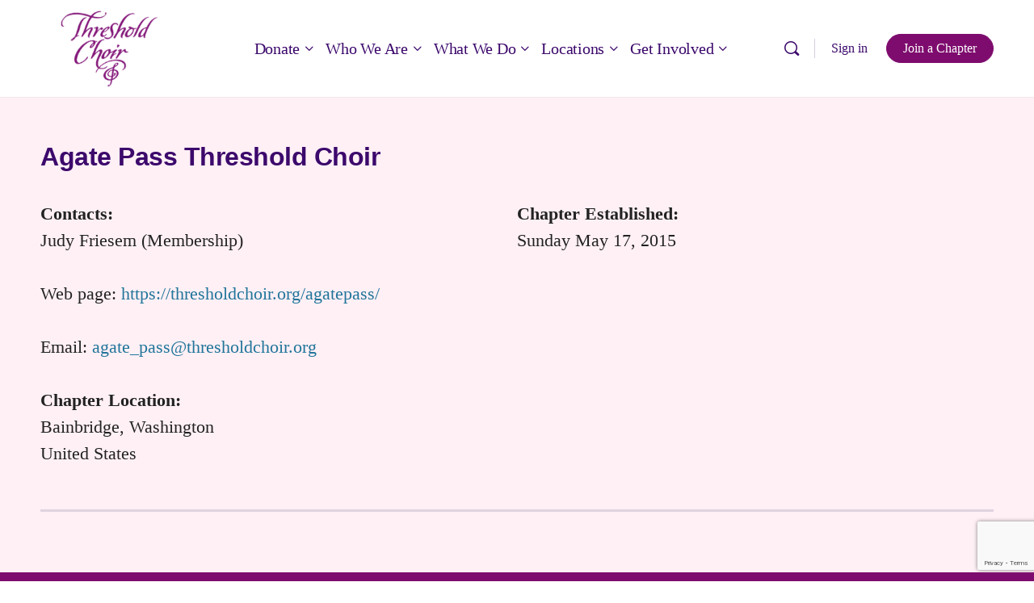

--- FILE ---
content_type: text/html; charset=UTF-8
request_url: https://thresholdchoir.org/chapter_group/agate-pass-tc/
body_size: 22365
content:
<!doctype html>
<html lang="en-US">
	<head>
		<meta charset="UTF-8">
		<link rel="profile" href="https://gmpg.org/xfn/11">
		<script type="text/html" id="tmpl-bb-link-preview">
<% if ( link_scrapping ) { %>
	<% if ( link_loading ) { %>
		<span class="bb-url-scrapper-loading bb-ajax-loader"><i class="bb-icon-l bb-icon-spinner animate-spin"></i>Loading preview...</span>
	<% } %>
	<% if ( link_success || link_error ) { %>
		<a title="Cancel Preview" href="#" id="bb-close-link-suggestion">Remove Preview</a>
		<div class="bb-link-preview-container">

			<% if ( link_images && link_images.length && link_success && ! link_error && '' !== link_image_index ) { %>
				<div id="bb-url-scrapper-img-holder">
					<div class="bb-link-preview-image">
						<div class="bb-link-preview-image-cover">
							<img src="<%= link_images[link_image_index] %>"/>
						</div>
						<div class="bb-link-preview-icons">
							<%
							if ( link_images.length > 1 ) { %>
								<a data-bp-tooltip-pos="up" data-bp-tooltip="Change image" href="#" class="icon-exchange toolbar-button bp-tooltip" id="icon-exchange"><i class="bb-icon-l bb-icon-exchange"></i></a>
							<% } %>
							<% if ( link_images.length ) { %>
								<a data-bp-tooltip-pos="up" data-bp-tooltip="Remove image" href="#" class="icon-image-slash toolbar-button bp-tooltip" id="bb-link-preview-remove-image"><i class="bb-icon-l bb-icon-image-slash"></i></a>
							<% } %>
							<a data-bp-tooltip-pos="up" data-bp-tooltip="Confirm" class="toolbar-button bp-tooltip" href="#" id="bb-link-preview-select-image">
								<i class="bb-icon-check bb-icon-l"></i>
							</a>
						</div>
					</div>
					<% if ( link_images.length > 1 ) { %>
						<div class="bb-url-thumb-nav">
							<button type="button" id="bb-url-prevPicButton"><span class="bb-icon-l bb-icon-angle-left"></span></button>
							<button type="button" id="bb-url-nextPicButton"><span class="bb-icon-l bb-icon-angle-right"></span></button>
							<div id="bb-url-scrapper-img-count">
								Image <%= link_image_index + 1 %>&nbsp;of&nbsp;<%= link_images.length %>
							</div>
						</div>
					<% } %>
				</div>
			<% } %>

			<% if ( link_success && ! link_error && link_url ) { %>
				<div class="bb-link-preview-info">
					<% var a = document.createElement('a');
						a.href = link_url;
						var hostname = a.hostname;
						var domainName = hostname.replace('www.', '' );
					%>

					<% if ( 'undefined' !== typeof link_title && link_title.trim() && link_description ) { %>
						<p class="bb-link-preview-link-name"><%= domainName %></p>
					<% } %>

					<% if ( link_success && ! link_error ) { %>
						<p class="bb-link-preview-title"><%= link_title %></p>
					<% } %>

					<% if ( link_success && ! link_error ) { %>
						<div class="bb-link-preview-excerpt"><p><%= link_description %></p></div>
					<% } %>
				</div>
			<% } %>
			<% if ( link_error && ! link_success ) { %>
				<div id="bb-url-error" class="bb-url-error"><%= link_error_msg %></div>
			<% } %>
		</div>
	<% } %>
<% } %>
</script>
<script type="text/html" id="tmpl-profile-card-popup">
	<div id="profile-card" class="bb-profile-card bb-popup-card" data-bp-item-id="" data-bp-item-component="members">

		<div class="skeleton-card">
			<div class="skeleton-card-body">
				<div class="skeleton-card-avatar bb-loading-bg"></div>
				<div class="skeleton-card-entity">
					<div class="skeleton-card-type bb-loading-bg"></div>
					<div class="skeleton-card-heading bb-loading-bg"></div>
					<div class="skeleton-card-meta bb-loading-bg"></div>
				</div>
			</div>
						<div class="skeleton-card-footer skeleton-footer-plain">
				<div class="skeleton-card-button bb-loading-bg"></div>
				<div class="skeleton-card-button bb-loading-bg"></div>
				<div class="skeleton-card-button bb-loading-bg"></div>
			</div>
		</div>

		<div class="bb-card-content">
			<div class="bb-card-body">
				<div class="bb-card-avatar">
					<span class="card-profile-status"></span>
					<img src="" alt="">
				</div>
				<div class="bb-card-entity">
					<div class="bb-card-profile-type"></div>
					<h4 class="bb-card-heading"></h4>
					<div class="bb-card-meta">
						<span class="card-meta-item card-meta-joined">Joined <span></span></span>
						<span class="card-meta-item card-meta-last-active"></span>
											</div>
				</div>
			</div>
			<div class="bb-card-footer">
								<div class="bb-card-action bb-card-action-outline">
					<a href="" class="card-button card-button-profile">View Profile</a>
				</div>
			</div>
		</div>

	</div>
</script>
<meta name='robots' content='index, follow, max-image-preview:large, max-snippet:-1, max-video-preview:-1' />

	<!-- This site is optimized with the Yoast SEO plugin v26.6 - https://yoast.com/wordpress/plugins/seo/ -->
	<title>Agate Pass Threshold Choir | Threshold Choir</title>
	<link rel="canonical" href="https://thresholdchoir.org/chapter_group/agate-pass-tc/" />
	<meta property="og:locale" content="en_US" />
	<meta property="og:type" content="article" />
	<meta property="og:title" content="Agate Pass Threshold Choir | Threshold Choir" />
	<meta property="og:url" content="http://thresholdchoir.org/chapter_group/agate-pass-tc/" />
	<meta property="og:site_name" content="Threshold Choir" />
	<meta property="article:publisher" content="https://www.facebook.com/ThresholdChoir" />
	<meta property="article:modified_time" content="2024-05-07T20:53:34+00:00" />
	<meta name="twitter:card" content="summary_large_image" />
	<script type="application/ld+json" class="yoast-schema-graph">{"@context":"https://schema.org","@graph":[{"@type":"WebPage","@id":"http://thresholdchoir.org/chapter_group/agate-pass-tc/","url":"http://thresholdchoir.org/chapter_group/agate-pass-tc/","name":"Agate Pass Threshold Choir | Threshold Choir","isPartOf":{"@id":"https://thresholdchoir.org/#website"},"datePublished":"2015-09-07T18:10:24+00:00","dateModified":"2024-05-07T20:53:34+00:00","breadcrumb":{"@id":"http://thresholdchoir.org/chapter_group/agate-pass-tc/#breadcrumb"},"inLanguage":"en-US","potentialAction":[{"@type":"ReadAction","target":["http://thresholdchoir.org/chapter_group/agate-pass-tc/"]}]},{"@type":"BreadcrumbList","@id":"http://thresholdchoir.org/chapter_group/agate-pass-tc/#breadcrumb","itemListElement":[{"@type":"ListItem","position":1,"name":"Home","item":"https://thresholdchoir.org/"},{"@type":"ListItem","position":2,"name":"Chapters","item":"https://thresholdchoir.org/chapter_group/"},{"@type":"ListItem","position":3,"name":"Agate Pass Threshold Choir"}]},{"@type":"WebSite","@id":"https://thresholdchoir.org/#website","url":"https://thresholdchoir.org/","name":"Threshold Choir","description":"Singing for those at the Threshold of life.","publisher":{"@id":"https://thresholdchoir.org/#organization"},"potentialAction":[{"@type":"SearchAction","target":{"@type":"EntryPoint","urlTemplate":"https://thresholdchoir.org/?s={search_term_string}"},"query-input":{"@type":"PropertyValueSpecification","valueRequired":true,"valueName":"search_term_string"}}],"inLanguage":"en-US"},{"@type":"Organization","@id":"https://thresholdchoir.org/#organization","name":"Threshold Choir","url":"https://thresholdchoir.org/","logo":{"@type":"ImageObject","inLanguage":"en-US","@id":"https://thresholdchoir.org/#/schema/logo/image/","url":"https://thresholdchoir.org/wp-content/uploads/2022/08/squarelogo-white-bg_0-1.png","contentUrl":"https://thresholdchoir.org/wp-content/uploads/2022/08/squarelogo-white-bg_0-1.png","width":178,"height":146,"caption":"Threshold Choir"},"image":{"@id":"https://thresholdchoir.org/#/schema/logo/image/"},"sameAs":["https://www.facebook.com/ThresholdChoir"]}]}</script>
	<!-- / Yoast SEO plugin. -->


<link rel='dns-prefetch' href='//www.google.com' />
<link rel="alternate" type="application/rss+xml" title="Threshold Choir &raquo; Feed" href="https://thresholdchoir.org/feed/" />
<link rel="alternate" type="application/rss+xml" title="Threshold Choir &raquo; Comments Feed" href="https://thresholdchoir.org/comments/feed/" />
<link rel="alternate" title="oEmbed (JSON)" type="application/json+oembed" href="https://thresholdchoir.org/wp-json/oembed/1.0/embed?url=https%3A%2F%2Fthresholdchoir.org%2Fchapter_group%2Fagate-pass-tc%2F" />
<link rel="alternate" title="oEmbed (XML)" type="text/xml+oembed" href="https://thresholdchoir.org/wp-json/oembed/1.0/embed?url=https%3A%2F%2Fthresholdchoir.org%2Fchapter_group%2Fagate-pass-tc%2F&#038;format=xml" />
<style id='wp-img-auto-sizes-contain-inline-css' type='text/css'>
img:is([sizes=auto i],[sizes^="auto," i]){contain-intrinsic-size:3000px 1500px}
/*# sourceURL=wp-img-auto-sizes-contain-inline-css */
</style>
<link rel='stylesheet' id='genesis-blocks-style-css-css' href='https://thresholdchoir.org/wp-content/plugins/genesis-blocks/dist/style-blocks.build.css?ver=1769386332' type='text/css' media='all' />
<link rel='stylesheet' id='mp-theme-css' href='https://thresholdchoir.org/wp-content/plugins/memberpress/css/ui/theme.css?ver=1.12.11' type='text/css' media='all' />
<link rel='stylesheet' id='bp-nouveau-icons-map-css' href='https://thresholdchoir.org/wp-content/plugins/buddyboss-platform/bp-templates/bp-nouveau/icons/css/icons-map.min.css?ver=2.14.4' type='text/css' media='all' />
<link rel='stylesheet' id='bp-nouveau-bb-icons-css' href='https://thresholdchoir.org/wp-content/plugins/buddyboss-platform/bp-templates/bp-nouveau/icons/css/bb-icons.min.css?ver=1.0.8' type='text/css' media='all' />
<link rel='stylesheet' id='dashicons-css' href='https://thresholdchoir.org/wp-includes/css/dashicons.min.css?ver=6.9' type='text/css' media='all' />
<link rel='stylesheet' id='bp-nouveau-css' href='https://thresholdchoir.org/wp-content/plugins/buddyboss-platform/bp-templates/bp-nouveau/css/buddypress.min.css?ver=2.14.4' type='text/css' media='all' />
<style id='bp-nouveau-inline-css' type='text/css'>
.list-wrap .bs-group-cover a:before{ background:unset; }
/*# sourceURL=bp-nouveau-inline-css */
</style>
<link rel='stylesheet' id='buddyboss_legacy-css' href='https://thresholdchoir.org/wp-content/themes/buddyboss-theme/inc/plugins/buddyboss-menu-icons/vendor/kucrut/icon-picker/css/types/buddyboss_legacy.css?ver=1.0' type='text/css' media='all' />
<style id='wp-block-library-inline-css' type='text/css'>
:root{--wp-block-synced-color:#7a00df;--wp-block-synced-color--rgb:122,0,223;--wp-bound-block-color:var(--wp-block-synced-color);--wp-editor-canvas-background:#ddd;--wp-admin-theme-color:#007cba;--wp-admin-theme-color--rgb:0,124,186;--wp-admin-theme-color-darker-10:#006ba1;--wp-admin-theme-color-darker-10--rgb:0,107,160.5;--wp-admin-theme-color-darker-20:#005a87;--wp-admin-theme-color-darker-20--rgb:0,90,135;--wp-admin-border-width-focus:2px}@media (min-resolution:192dpi){:root{--wp-admin-border-width-focus:1.5px}}.wp-element-button{cursor:pointer}:root .has-very-light-gray-background-color{background-color:#eee}:root .has-very-dark-gray-background-color{background-color:#313131}:root .has-very-light-gray-color{color:#eee}:root .has-very-dark-gray-color{color:#313131}:root .has-vivid-green-cyan-to-vivid-cyan-blue-gradient-background{background:linear-gradient(135deg,#00d084,#0693e3)}:root .has-purple-crush-gradient-background{background:linear-gradient(135deg,#34e2e4,#4721fb 50%,#ab1dfe)}:root .has-hazy-dawn-gradient-background{background:linear-gradient(135deg,#faaca8,#dad0ec)}:root .has-subdued-olive-gradient-background{background:linear-gradient(135deg,#fafae1,#67a671)}:root .has-atomic-cream-gradient-background{background:linear-gradient(135deg,#fdd79a,#004a59)}:root .has-nightshade-gradient-background{background:linear-gradient(135deg,#330968,#31cdcf)}:root .has-midnight-gradient-background{background:linear-gradient(135deg,#020381,#2874fc)}:root{--wp--preset--font-size--normal:16px;--wp--preset--font-size--huge:42px}.has-regular-font-size{font-size:1em}.has-larger-font-size{font-size:2.625em}.has-normal-font-size{font-size:var(--wp--preset--font-size--normal)}.has-huge-font-size{font-size:var(--wp--preset--font-size--huge)}.has-text-align-center{text-align:center}.has-text-align-left{text-align:left}.has-text-align-right{text-align:right}.has-fit-text{white-space:nowrap!important}#end-resizable-editor-section{display:none}.aligncenter{clear:both}.items-justified-left{justify-content:flex-start}.items-justified-center{justify-content:center}.items-justified-right{justify-content:flex-end}.items-justified-space-between{justify-content:space-between}.screen-reader-text{border:0;clip-path:inset(50%);height:1px;margin:-1px;overflow:hidden;padding:0;position:absolute;width:1px;word-wrap:normal!important}.screen-reader-text:focus{background-color:#ddd;clip-path:none;color:#444;display:block;font-size:1em;height:auto;left:5px;line-height:normal;padding:15px 23px 14px;text-decoration:none;top:5px;width:auto;z-index:100000}html :where(.has-border-color){border-style:solid}html :where([style*=border-top-color]){border-top-style:solid}html :where([style*=border-right-color]){border-right-style:solid}html :where([style*=border-bottom-color]){border-bottom-style:solid}html :where([style*=border-left-color]){border-left-style:solid}html :where([style*=border-width]){border-style:solid}html :where([style*=border-top-width]){border-top-style:solid}html :where([style*=border-right-width]){border-right-style:solid}html :where([style*=border-bottom-width]){border-bottom-style:solid}html :where([style*=border-left-width]){border-left-style:solid}html :where(img[class*=wp-image-]){height:auto;max-width:100%}:where(figure){margin:0 0 1em}html :where(.is-position-sticky){--wp-admin--admin-bar--position-offset:var(--wp-admin--admin-bar--height,0px)}@media screen and (max-width:600px){html :where(.is-position-sticky){--wp-admin--admin-bar--position-offset:0px}}

/*# sourceURL=wp-block-library-inline-css */
</style><style id='global-styles-inline-css' type='text/css'>
:root{--wp--preset--aspect-ratio--square: 1;--wp--preset--aspect-ratio--4-3: 4/3;--wp--preset--aspect-ratio--3-4: 3/4;--wp--preset--aspect-ratio--3-2: 3/2;--wp--preset--aspect-ratio--2-3: 2/3;--wp--preset--aspect-ratio--16-9: 16/9;--wp--preset--aspect-ratio--9-16: 9/16;--wp--preset--color--black: #000000;--wp--preset--color--cyan-bluish-gray: #abb8c3;--wp--preset--color--white: #FFF;--wp--preset--color--pale-pink: #f78da7;--wp--preset--color--vivid-red: #cf2e2e;--wp--preset--color--luminous-vivid-orange: #ff6900;--wp--preset--color--luminous-vivid-amber: #fcb900;--wp--preset--color--light-green-cyan: #7bdcb5;--wp--preset--color--vivid-green-cyan: #00d084;--wp--preset--color--pale-cyan-blue: #8ed1fc;--wp--preset--color--vivid-cyan-blue: #0693e3;--wp--preset--color--vivid-purple: #9b51e0;--wp--preset--color--purple: #7E0C6E;--wp--preset--color--purple-dark: #3C096C;--wp--preset--color--purple-light: #E0D3E0;--wp--preset--color--grey: #EBE9E9;--wp--preset--color--blue-dark: #023E8A;--wp--preset--color--blue: #5775b8;--wp--preset--color--blue-light: #98C1D9;--wp--preset--color--transparent: transparent;--wp--preset--gradient--vivid-cyan-blue-to-vivid-purple: linear-gradient(135deg,rgb(6,147,227) 0%,rgb(155,81,224) 100%);--wp--preset--gradient--light-green-cyan-to-vivid-green-cyan: linear-gradient(135deg,rgb(122,220,180) 0%,rgb(0,208,130) 100%);--wp--preset--gradient--luminous-vivid-amber-to-luminous-vivid-orange: linear-gradient(135deg,rgb(252,185,0) 0%,rgb(255,105,0) 100%);--wp--preset--gradient--luminous-vivid-orange-to-vivid-red: linear-gradient(135deg,rgb(255,105,0) 0%,rgb(207,46,46) 100%);--wp--preset--gradient--very-light-gray-to-cyan-bluish-gray: linear-gradient(135deg,rgb(238,238,238) 0%,rgb(169,184,195) 100%);--wp--preset--gradient--cool-to-warm-spectrum: linear-gradient(135deg,rgb(74,234,220) 0%,rgb(151,120,209) 20%,rgb(207,42,186) 40%,rgb(238,44,130) 60%,rgb(251,105,98) 80%,rgb(254,248,76) 100%);--wp--preset--gradient--blush-light-purple: linear-gradient(135deg,rgb(255,206,236) 0%,rgb(152,150,240) 100%);--wp--preset--gradient--blush-bordeaux: linear-gradient(135deg,rgb(254,205,165) 0%,rgb(254,45,45) 50%,rgb(107,0,62) 100%);--wp--preset--gradient--luminous-dusk: linear-gradient(135deg,rgb(255,203,112) 0%,rgb(199,81,192) 50%,rgb(65,88,208) 100%);--wp--preset--gradient--pale-ocean: linear-gradient(135deg,rgb(255,245,203) 0%,rgb(182,227,212) 50%,rgb(51,167,181) 100%);--wp--preset--gradient--electric-grass: linear-gradient(135deg,rgb(202,248,128) 0%,rgb(113,206,126) 100%);--wp--preset--gradient--midnight: linear-gradient(135deg,rgb(2,3,129) 0%,rgb(40,116,252) 100%);--wp--preset--gradient--d-transparent-primary: linear-gradient(to bottom right,transparent, #7E0C6E);--wp--preset--gradient--d-primary-transparent: linear-gradient(to bottom right, #7E0C6E, transparent);--wp--preset--gradient--d-white-primary: linear-gradient(to bottom right,#fff,#7E0C6E);--wp--preset--gradient--d-primary-white: linear-gradient(to bottom right,#7E0C6E,#fff);--wp--preset--gradient--h-primary-white: linear-gradient(#7E0C6E,#fff);--wp--preset--gradient--h-white-primary: linear-gradient(#fff,#7E0C6E);--wp--preset--gradient--v-primary-white: linear-gradient(to right, #7E0C6E,#fff);--wp--preset--gradient--v-white-primary: linear-gradient(to right, #fff,#7E0C6E);--wp--preset--font-size--small: 16px;--wp--preset--font-size--medium: 22px;--wp--preset--font-size--large: 28px;--wp--preset--font-size--x-large: 42px;--wp--preset--font-size--extra-small: 14px;--wp--preset--font-size--extra-large: 40px;--wp--preset--font-family--headings: 'Georgia',serif;--wp--preset--font-family--system: 'EB Garamond',sans-serif;--wp--preset--font-family--monospace: Monaco, Consolas, 'Andale Mono', 'DejaVu Sans Mono', monospace;--wp--preset--spacing--20: 0.44rem;--wp--preset--spacing--30: 0.67rem;--wp--preset--spacing--40: 1rem;--wp--preset--spacing--50: 1.5rem;--wp--preset--spacing--60: 2.25rem;--wp--preset--spacing--70: 3.38rem;--wp--preset--spacing--80: 5.06rem;--wp--preset--shadow--natural: 6px 6px 9px rgba(0, 0, 0, 0.2);--wp--preset--shadow--deep: 12px 12px 50px rgba(0, 0, 0, 0.4);--wp--preset--shadow--sharp: 6px 6px 0px rgba(0, 0, 0, 0.2);--wp--preset--shadow--outlined: 6px 6px 0px -3px rgb(255, 255, 255), 6px 6px rgb(0, 0, 0);--wp--preset--shadow--crisp: 6px 6px 0px rgb(0, 0, 0);--wp--custom--h-spacing: 2.375rem;--wp--custom--v-spacing: 1.25rem;--wp--custom--text-shadow: 0 2px 8px rgba(0, 0, 0, 0.9);--wp--custom--button-shadow: 0 8px 8px 0 rgba(0, 0, 0, 0.2);--wp--custom--small-button-shadow: 0 1px 1px 0 rgba(0, 0, 0, 0.2);--wp--custom--button-highlight: 0 0 0 #fff;--wp--custom--button-border-color: rgba(0, 0, 0, 0.05);--wp--custom--button-border-radius: 50px;--wp--custom--button-padding: .3rem 1rem;--wp--custom--border-color: #7E0C6E;}:root { --wp--style--global--content-size: 800px;--wp--style--global--wide-size: 1100px; }:where(body) { margin: 0; }.wp-site-blocks > .alignleft { float: left; margin-right: 2em; }.wp-site-blocks > .alignright { float: right; margin-left: 2em; }.wp-site-blocks > .aligncenter { justify-content: center; margin-left: auto; margin-right: auto; }:where(.wp-site-blocks) > * { margin-block-start: var(--wp--custom--v-spacing); margin-block-end: 0; }:where(.wp-site-blocks) > :first-child { margin-block-start: 0; }:where(.wp-site-blocks) > :last-child { margin-block-end: 0; }:root { --wp--style--block-gap: var(--wp--custom--v-spacing); }:root :where(.is-layout-flow) > :first-child{margin-block-start: 0;}:root :where(.is-layout-flow) > :last-child{margin-block-end: 0;}:root :where(.is-layout-flow) > *{margin-block-start: var(--wp--custom--v-spacing);margin-block-end: 0;}:root :where(.is-layout-constrained) > :first-child{margin-block-start: 0;}:root :where(.is-layout-constrained) > :last-child{margin-block-end: 0;}:root :where(.is-layout-constrained) > *{margin-block-start: var(--wp--custom--v-spacing);margin-block-end: 0;}:root :where(.is-layout-flex){gap: var(--wp--custom--v-spacing);}:root :where(.is-layout-grid){gap: var(--wp--custom--v-spacing);}.is-layout-flow > .alignleft{float: left;margin-inline-start: 0;margin-inline-end: 2em;}.is-layout-flow > .alignright{float: right;margin-inline-start: 2em;margin-inline-end: 0;}.is-layout-flow > .aligncenter{margin-left: auto !important;margin-right: auto !important;}.is-layout-constrained > .alignleft{float: left;margin-inline-start: 0;margin-inline-end: 2em;}.is-layout-constrained > .alignright{float: right;margin-inline-start: 2em;margin-inline-end: 0;}.is-layout-constrained > .aligncenter{margin-left: auto !important;margin-right: auto !important;}.is-layout-constrained > :where(:not(.alignleft):not(.alignright):not(.alignfull)){max-width: var(--wp--style--global--content-size);margin-left: auto !important;margin-right: auto !important;}.is-layout-constrained > .alignwide{max-width: var(--wp--style--global--wide-size);}body .is-layout-flex{display: flex;}.is-layout-flex{flex-wrap: wrap;align-items: center;}.is-layout-flex > :is(*, div){margin: 0;}body .is-layout-grid{display: grid;}.is-layout-grid > :is(*, div){margin: 0;}body{background-color: var(--wp--preset--color--background);color: var(--wp--preset--color--foreground);font-family: var(--wp--preset--font-family--system);font-size: var(--wp--preset--font-size--medium);line-height: 1.75;padding-top: 0px;padding-right: 0px;padding-bottom: 0px;padding-left: 0px;}a:where(:not(.wp-element-button)){text-decoration: underline;}:root :where(.wp-element-button, .wp-block-button__link){background-color: #32373c;border-width: 0;color: #fff;font-family: inherit;font-size: inherit;font-style: inherit;font-weight: inherit;letter-spacing: inherit;line-height: inherit;padding-top: calc(0.667em + 2px);padding-right: calc(1.333em + 2px);padding-bottom: calc(0.667em + 2px);padding-left: calc(1.333em + 2px);text-decoration: none;text-transform: inherit;}.has-black-color{color: var(--wp--preset--color--black) !important;}.has-cyan-bluish-gray-color{color: var(--wp--preset--color--cyan-bluish-gray) !important;}.has-white-color{color: var(--wp--preset--color--white) !important;}.has-pale-pink-color{color: var(--wp--preset--color--pale-pink) !important;}.has-vivid-red-color{color: var(--wp--preset--color--vivid-red) !important;}.has-luminous-vivid-orange-color{color: var(--wp--preset--color--luminous-vivid-orange) !important;}.has-luminous-vivid-amber-color{color: var(--wp--preset--color--luminous-vivid-amber) !important;}.has-light-green-cyan-color{color: var(--wp--preset--color--light-green-cyan) !important;}.has-vivid-green-cyan-color{color: var(--wp--preset--color--vivid-green-cyan) !important;}.has-pale-cyan-blue-color{color: var(--wp--preset--color--pale-cyan-blue) !important;}.has-vivid-cyan-blue-color{color: var(--wp--preset--color--vivid-cyan-blue) !important;}.has-vivid-purple-color{color: var(--wp--preset--color--vivid-purple) !important;}.has-purple-color{color: var(--wp--preset--color--purple) !important;}.has-purple-dark-color{color: var(--wp--preset--color--purple-dark) !important;}.has-purple-light-color{color: var(--wp--preset--color--purple-light) !important;}.has-grey-color{color: var(--wp--preset--color--grey) !important;}.has-blue-dark-color{color: var(--wp--preset--color--blue-dark) !important;}.has-blue-color{color: var(--wp--preset--color--blue) !important;}.has-blue-light-color{color: var(--wp--preset--color--blue-light) !important;}.has-transparent-color{color: var(--wp--preset--color--transparent) !important;}.has-black-background-color{background-color: var(--wp--preset--color--black) !important;}.has-cyan-bluish-gray-background-color{background-color: var(--wp--preset--color--cyan-bluish-gray) !important;}.has-white-background-color{background-color: var(--wp--preset--color--white) !important;}.has-pale-pink-background-color{background-color: var(--wp--preset--color--pale-pink) !important;}.has-vivid-red-background-color{background-color: var(--wp--preset--color--vivid-red) !important;}.has-luminous-vivid-orange-background-color{background-color: var(--wp--preset--color--luminous-vivid-orange) !important;}.has-luminous-vivid-amber-background-color{background-color: var(--wp--preset--color--luminous-vivid-amber) !important;}.has-light-green-cyan-background-color{background-color: var(--wp--preset--color--light-green-cyan) !important;}.has-vivid-green-cyan-background-color{background-color: var(--wp--preset--color--vivid-green-cyan) !important;}.has-pale-cyan-blue-background-color{background-color: var(--wp--preset--color--pale-cyan-blue) !important;}.has-vivid-cyan-blue-background-color{background-color: var(--wp--preset--color--vivid-cyan-blue) !important;}.has-vivid-purple-background-color{background-color: var(--wp--preset--color--vivid-purple) !important;}.has-purple-background-color{background-color: var(--wp--preset--color--purple) !important;}.has-purple-dark-background-color{background-color: var(--wp--preset--color--purple-dark) !important;}.has-purple-light-background-color{background-color: var(--wp--preset--color--purple-light) !important;}.has-grey-background-color{background-color: var(--wp--preset--color--grey) !important;}.has-blue-dark-background-color{background-color: var(--wp--preset--color--blue-dark) !important;}.has-blue-background-color{background-color: var(--wp--preset--color--blue) !important;}.has-blue-light-background-color{background-color: var(--wp--preset--color--blue-light) !important;}.has-transparent-background-color{background-color: var(--wp--preset--color--transparent) !important;}.has-black-border-color{border-color: var(--wp--preset--color--black) !important;}.has-cyan-bluish-gray-border-color{border-color: var(--wp--preset--color--cyan-bluish-gray) !important;}.has-white-border-color{border-color: var(--wp--preset--color--white) !important;}.has-pale-pink-border-color{border-color: var(--wp--preset--color--pale-pink) !important;}.has-vivid-red-border-color{border-color: var(--wp--preset--color--vivid-red) !important;}.has-luminous-vivid-orange-border-color{border-color: var(--wp--preset--color--luminous-vivid-orange) !important;}.has-luminous-vivid-amber-border-color{border-color: var(--wp--preset--color--luminous-vivid-amber) !important;}.has-light-green-cyan-border-color{border-color: var(--wp--preset--color--light-green-cyan) !important;}.has-vivid-green-cyan-border-color{border-color: var(--wp--preset--color--vivid-green-cyan) !important;}.has-pale-cyan-blue-border-color{border-color: var(--wp--preset--color--pale-cyan-blue) !important;}.has-vivid-cyan-blue-border-color{border-color: var(--wp--preset--color--vivid-cyan-blue) !important;}.has-vivid-purple-border-color{border-color: var(--wp--preset--color--vivid-purple) !important;}.has-purple-border-color{border-color: var(--wp--preset--color--purple) !important;}.has-purple-dark-border-color{border-color: var(--wp--preset--color--purple-dark) !important;}.has-purple-light-border-color{border-color: var(--wp--preset--color--purple-light) !important;}.has-grey-border-color{border-color: var(--wp--preset--color--grey) !important;}.has-blue-dark-border-color{border-color: var(--wp--preset--color--blue-dark) !important;}.has-blue-border-color{border-color: var(--wp--preset--color--blue) !important;}.has-blue-light-border-color{border-color: var(--wp--preset--color--blue-light) !important;}.has-transparent-border-color{border-color: var(--wp--preset--color--transparent) !important;}.has-vivid-cyan-blue-to-vivid-purple-gradient-background{background: var(--wp--preset--gradient--vivid-cyan-blue-to-vivid-purple) !important;}.has-light-green-cyan-to-vivid-green-cyan-gradient-background{background: var(--wp--preset--gradient--light-green-cyan-to-vivid-green-cyan) !important;}.has-luminous-vivid-amber-to-luminous-vivid-orange-gradient-background{background: var(--wp--preset--gradient--luminous-vivid-amber-to-luminous-vivid-orange) !important;}.has-luminous-vivid-orange-to-vivid-red-gradient-background{background: var(--wp--preset--gradient--luminous-vivid-orange-to-vivid-red) !important;}.has-very-light-gray-to-cyan-bluish-gray-gradient-background{background: var(--wp--preset--gradient--very-light-gray-to-cyan-bluish-gray) !important;}.has-cool-to-warm-spectrum-gradient-background{background: var(--wp--preset--gradient--cool-to-warm-spectrum) !important;}.has-blush-light-purple-gradient-background{background: var(--wp--preset--gradient--blush-light-purple) !important;}.has-blush-bordeaux-gradient-background{background: var(--wp--preset--gradient--blush-bordeaux) !important;}.has-luminous-dusk-gradient-background{background: var(--wp--preset--gradient--luminous-dusk) !important;}.has-pale-ocean-gradient-background{background: var(--wp--preset--gradient--pale-ocean) !important;}.has-electric-grass-gradient-background{background: var(--wp--preset--gradient--electric-grass) !important;}.has-midnight-gradient-background{background: var(--wp--preset--gradient--midnight) !important;}.has-d-transparent-primary-gradient-background{background: var(--wp--preset--gradient--d-transparent-primary) !important;}.has-d-primary-transparent-gradient-background{background: var(--wp--preset--gradient--d-primary-transparent) !important;}.has-d-white-primary-gradient-background{background: var(--wp--preset--gradient--d-white-primary) !important;}.has-d-primary-white-gradient-background{background: var(--wp--preset--gradient--d-primary-white) !important;}.has-h-primary-white-gradient-background{background: var(--wp--preset--gradient--h-primary-white) !important;}.has-h-white-primary-gradient-background{background: var(--wp--preset--gradient--h-white-primary) !important;}.has-v-primary-white-gradient-background{background: var(--wp--preset--gradient--v-primary-white) !important;}.has-v-white-primary-gradient-background{background: var(--wp--preset--gradient--v-white-primary) !important;}.has-small-font-size{font-size: var(--wp--preset--font-size--small) !important;}.has-medium-font-size{font-size: var(--wp--preset--font-size--medium) !important;}.has-large-font-size{font-size: var(--wp--preset--font-size--large) !important;}.has-x-large-font-size{font-size: var(--wp--preset--font-size--x-large) !important;}.has-extra-small-font-size{font-size: var(--wp--preset--font-size--extra-small) !important;}.has-extra-large-font-size{font-size: var(--wp--preset--font-size--extra-large) !important;}.has-headings-font-family{font-family: var(--wp--preset--font-family--headings) !important;}.has-system-font-family{font-family: var(--wp--preset--font-family--system) !important;}.has-monospace-font-family{font-family: var(--wp--preset--font-family--monospace) !important;}
/*# sourceURL=global-styles-inline-css */
</style>

<link rel='stylesheet' id='fg_fillablepdfs_block_documents_editor_frontend-css' href='https://thresholdchoir.org/wp-content/plugins/forgravity-legalsigning/dist/css/blocks/documents/frontend.min.css?ver=5.0.1' type='text/css' media='all' />
<link rel='stylesheet' id='bb-pro-enqueue-scripts-css' href='https://thresholdchoir.org/wp-content/plugins/buddyboss-platform-pro/assets/css/index.min.css?ver=2.10.1' type='text/css' media='all' />
<link rel='stylesheet' id='bb-access-control-css' href='https://thresholdchoir.org/wp-content/plugins/buddyboss-platform-pro/includes/access-control/assets/css/bb-access-control.min.css?ver=2.10.1' type='text/css' media='all' />
<link rel='stylesheet' id='bb-activity-post-feature-image-css' href='https://thresholdchoir.org/wp-content/plugins/buddyboss-platform-pro/includes/platform-settings/activity/post-feature-image/assets/css/bb-activity-post-feature-image.min.css?ver=2.10.1' type='text/css' media='all' />
<link rel='stylesheet' id='bb-cropper-css-css' href='https://thresholdchoir.org/wp-content/plugins/buddyboss-platform/bp-core/css/vendor/cropper.min.css?ver=2.14.4' type='text/css' media='all' />
<link rel='stylesheet' id='bb-meprlms-frontend-css' href='https://thresholdchoir.org/wp-content/plugins/buddyboss-platform-pro/includes/integrations/meprlms/assets/css/meprlms-frontend.min.css?ver=2.14.4' type='text/css' media='all' />
<link rel='stylesheet' id='bb-tutorlms-admin-css' href='https://thresholdchoir.org/wp-content/plugins/buddyboss-platform-pro/includes/integrations/tutorlms/assets/css/bb-tutorlms-admin.min.css?ver=2.14.4' type='text/css' media='all' />
<link rel='stylesheet' id='buddyboss-theme-buddypress-css' href='https://thresholdchoir.org/wp-content/themes/buddyboss-theme/assets/css/buddypress.min.css?ver=2.14.4' type='text/css' media='all' />
<link rel='stylesheet' id='buddyboss-theme-plugins-css' href='https://thresholdchoir.org/wp-content/themes/buddyboss-theme/assets/css/plugins.min.css?ver=2.14.4' type='text/css' media='all' />
<link rel='stylesheet' id='buddyboss-theme-memberpress-css' href='https://thresholdchoir.org/wp-content/themes/buddyboss-theme/assets/css/memberpress.min.css?ver=2.14.4' type='text/css' media='all' />
<link rel='stylesheet' id='buddyboss-theme-template-css' href='https://thresholdchoir.org/wp-content/themes/buddyboss-theme/assets/css/template-v1.min.css?ver=2.14.4' type='text/css' media='all' />
<link rel='stylesheet' id='buddyboss-theme-css-css' href='https://thresholdchoir.org/wp-content/themes/buddyboss-theme/assets/css/theme.min.css?ver=2.14.4' type='text/css' media='all' />
<link rel='stylesheet' id='tc-style-header-css' href='https://thresholdchoir.org/wp-content/themes/buddyboss-theme-child/style.css?ver=1.0.1' type='text/css' media='all' />
<link rel='stylesheet' id='kanopi-pack-theme-css' href='https://thresholdchoir.org/wp-content/themes/buddyboss-theme-child/assets/dist/css/theme.9289d1783d27108f43e9.css?ver=1.0.1' type='text/css' media='all' />
<link rel='stylesheet' id='redux-extendify-styles-css' href='https://thresholdchoir.org/wp-content/themes/buddyboss-theme/inc/admin/framework/redux-core/assets/css/extendify-utilities.css?ver=4.4.11' type='text/css' media='all' />
<link rel='stylesheet' id='bp-zoom-css' href='https://thresholdchoir.org/wp-content/plugins/buddyboss-platform-pro/includes/integrations/zoom/assets/css/bp-zoom.min.css?ver=2.10.1' type='text/css' media='all' />
<link rel='stylesheet' id='buddyboss-theme-magnific-popup-css-css' href='https://thresholdchoir.org/wp-content/themes/buddyboss-theme/assets/css/vendors/magnific-popup.min.css?ver=2.14.4' type='text/css' media='all' />
<link rel='stylesheet' id='buddyboss-theme-select2-css-css' href='https://thresholdchoir.org/wp-content/themes/buddyboss-theme/assets/css/vendors/select2.min.css?ver=2.14.4' type='text/css' media='all' />
<script type="text/javascript">
            window._bbssoDOMReady = function (callback) {
                if ( document.readyState === "complete" || document.readyState === "interactive" ) {
                    callback();
                } else {
                    document.addEventListener( "DOMContentLoaded", callback );
                }
            };
            </script><script type="text/javascript" src="https://thresholdchoir.org/wp-includes/js/dist/vendor/react.min.js?ver=18.3.1.1" id="react-js"></script>
<script type="text/javascript" src="https://thresholdchoir.org/wp-includes/js/dist/vendor/react-dom.min.js?ver=18.3.1.1" id="react-dom-js"></script>
<script type="text/javascript" src="https://thresholdchoir.org/wp-includes/js/dist/escape-html.min.js?ver=6561a406d2d232a6fbd2" id="wp-escape-html-js"></script>
<script type="text/javascript" src="https://thresholdchoir.org/wp-includes/js/dist/element.min.js?ver=6a582b0c827fa25df3dd" id="wp-element-js"></script>
<script type="text/javascript" src="https://thresholdchoir.org/wp-includes/js/dist/vendor/react-jsx-runtime.min.js?ver=18.3.1" id="react-jsx-runtime-js"></script>
<script type="text/javascript" src="https://thresholdchoir.org/wp-includes/js/dist/hooks.min.js?ver=dd5603f07f9220ed27f1" id="wp-hooks-js"></script>
<script type="text/javascript" src="https://thresholdchoir.org/wp-includes/js/dist/deprecated.min.js?ver=e1f84915c5e8ae38964c" id="wp-deprecated-js"></script>
<script type="text/javascript" src="https://thresholdchoir.org/wp-includes/js/dist/dom.min.js?ver=26edef3be6483da3de2e" id="wp-dom-js"></script>
<script type="text/javascript" src="https://thresholdchoir.org/wp-includes/js/dist/is-shallow-equal.min.js?ver=e0f9f1d78d83f5196979" id="wp-is-shallow-equal-js"></script>
<script type="text/javascript" data-cfasync="false" src="https://thresholdchoir.org/wp-includes/js/dist/i18n.min.js?ver=c26c3dc7bed366793375" id="wp-i18n-js"></script>
<script type="text/javascript" id="wp-i18n-js-after">
/* <![CDATA[ */
wp.i18n.setLocaleData( { 'text direction\u0004ltr': [ 'ltr' ] } );
//# sourceURL=wp-i18n-js-after
/* ]]> */
</script>
<script type="text/javascript" src="https://thresholdchoir.org/wp-includes/js/dist/keycodes.min.js?ver=34c8fb5e7a594a1c8037" id="wp-keycodes-js"></script>
<script type="text/javascript" src="https://thresholdchoir.org/wp-includes/js/dist/priority-queue.min.js?ver=2d59d091223ee9a33838" id="wp-priority-queue-js"></script>
<script type="text/javascript" src="https://thresholdchoir.org/wp-includes/js/dist/compose.min.js?ver=7a9b375d8c19cf9d3d9b" id="wp-compose-js"></script>
<script type="text/javascript" src="https://thresholdchoir.org/wp-includes/js/dist/private-apis.min.js?ver=4f465748bda624774139" id="wp-private-apis-js"></script>
<script type="text/javascript" src="https://thresholdchoir.org/wp-includes/js/dist/redux-routine.min.js?ver=8bb92d45458b29590f53" id="wp-redux-routine-js"></script>
<script type="text/javascript" src="https://thresholdchoir.org/wp-includes/js/dist/data.min.js?ver=f940198280891b0b6318" id="wp-data-js"></script>
<script type="text/javascript" id="wp-data-js-after">
/* <![CDATA[ */
( function() {
	var userId = 0;
	var storageKey = "WP_DATA_USER_" + userId;
	wp.data
		.use( wp.data.plugins.persistence, { storageKey: storageKey } );
} )();
//# sourceURL=wp-data-js-after
/* ]]> */
</script>
<script type="text/javascript" src="https://thresholdchoir.org/wp-includes/js/dist/url.min.js?ver=9e178c9516d1222dc834" id="wp-url-js"></script>
<script type="text/javascript" src="https://thresholdchoir.org/wp-includes/js/dist/api-fetch.min.js?ver=3a4d9af2b423048b0dee" id="wp-api-fetch-js"></script>
<script type="text/javascript" id="wp-api-fetch-js-after">
/* <![CDATA[ */
wp.apiFetch.use( wp.apiFetch.createRootURLMiddleware( "https://thresholdchoir.org/wp-json/" ) );
wp.apiFetch.nonceMiddleware = wp.apiFetch.createNonceMiddleware( "ebda49debe" );
wp.apiFetch.use( wp.apiFetch.nonceMiddleware );
wp.apiFetch.use( wp.apiFetch.mediaUploadMiddleware );
wp.apiFetch.nonceEndpoint = "https://thresholdchoir.org/wp-admin/admin-ajax.php?action=rest-nonce";
//# sourceURL=wp-api-fetch-js-after
/* ]]> */
</script>
<script type="text/javascript" id="fg_fillablepdfs_block_documents_editor_frontend-js-extra">
/* <![CDATA[ */
var fg_legalsigning_documents = {"imageBase":"https://thresholdchoir.org/wp-content/plugins/forgravity-legalsigning/dist/images/blocks/documents/","nonce":"a4e6fd30c0","ajaxurl":"https://thresholdchoir.org/wp-admin/admin-ajax.php"};
//# sourceURL=fg_fillablepdfs_block_documents_editor_frontend-js-extra
/* ]]> */
</script>
<script type="text/javascript" src="https://thresholdchoir.org/wp-content/plugins/forgravity-legalsigning/dist/js/blocks/documents/frontend.min.js?ver=5.0.1" id="fg_fillablepdfs_block_documents_editor_frontend-js"></script>
<script type="text/javascript" id="bb-twemoji-js-extra">
/* <![CDATA[ */
var bbemojiSettings = {"baseUrl":"https://s.w.org/images/core/emoji/14.0.0/72x72/","ext":".png","svgUrl":"https://s.w.org/images/core/emoji/14.0.0/svg/","svgExt":".svg"};
//# sourceURL=bb-twemoji-js-extra
/* ]]> */
</script>
<script type="text/javascript" src="https://thresholdchoir.org/wp-includes/js/twemoji.min.js?ver=2.14.4" id="bb-twemoji-js"></script>
<script type="text/javascript" src="https://thresholdchoir.org/wp-content/plugins/buddyboss-platform/bp-core/js/bb-emoji-loader.min.js?ver=2.14.4" id="bb-emoji-loader-js"></script>
<script type="text/javascript" data-cfasync="false" src="https://thresholdchoir.org/wp-includes/js/jquery/jquery.min.js?ver=3.7.1" id="jquery-core-js"></script>
<script type="text/javascript" src="https://thresholdchoir.org/wp-includes/js/jquery/jquery-migrate.min.js?ver=3.4.1" id="jquery-migrate-js"></script>
<script type="text/javascript" id="bb-reaction-js-extra">
/* <![CDATA[ */
var bbReactionVars = {"ajax_url":"https://thresholdchoir.org/wp-admin/admin-ajax.php"};
//# sourceURL=bb-reaction-js-extra
/* ]]> */
</script>
<script type="text/javascript" src="https://thresholdchoir.org/wp-content/plugins/buddyboss-platform-pro/includes/reactions/assets/js/bb-reaction.min.js?ver=2.10.1" id="bb-reaction-js"></script>
<script type="text/javascript" id="bp-media-dropzone-js-extra">
/* <![CDATA[ */
var bp_media_dropzone = {"dictDefaultMessage":"Drop files here to upload","dictFallbackMessage":"Your browser does not support drag'n'drop file uploads.","dictFallbackText":"Please use the fallback form below to upload your files like in the olden days.","dictFileTooBig":"Sorry, file size is too big ({{filesize}} MB). Max file size limit: {{maxFilesize}} MB.","dictInvalidFileType":"You can't upload files of this type.","dictResponseError":"Server responded with {{statusCode}} code.","dictCancelUpload":"Cancel upload","dictUploadCanceled":"Upload canceled.","dictCancelUploadConfirmation":"Are you sure you want to cancel this upload?","dictRemoveFile":"Remove file","dictMaxFilesExceeded":"You cannot upload more than 10 files at a time."};
//# sourceURL=bp-media-dropzone-js-extra
/* ]]> */
</script>
<script type="text/javascript" src="https://thresholdchoir.org/wp-content/plugins/buddyboss-platform/bp-core/js/vendor/dropzone.min.js?ver=2.14.4" id="bp-media-dropzone-js"></script>
<script type="text/javascript" src="https://thresholdchoir.org/wp-content/plugins/buddyboss-platform-pro/includes/integrations/meprlms/assets/js/bb-meprlms-frontend.min.js?ver=2.14.4" id="bb-meprlms-frontend-js"></script>
<script type="text/javascript" id="bb-tutorlms-admin-js-extra">
/* <![CDATA[ */
var bbTutorLMSVars = {"ajax_url":"https://thresholdchoir.org/wp-admin/admin-ajax.php","select_course_placeholder":"Start typing a course name to associate with this group."};
//# sourceURL=bb-tutorlms-admin-js-extra
/* ]]> */
</script>
<script type="text/javascript" src="https://thresholdchoir.org/wp-content/plugins/buddyboss-platform-pro/includes/integrations/tutorlms/assets/js/bb-tutorlms-admin.min.js?ver=2.14.4" id="bb-tutorlms-admin-js"></script>
<script type="text/javascript" src="https://thresholdchoir.org/wp-content/plugins/buddyboss-platform/bp-core/js/vendor/magnific-popup.js?ver=2.14.4" id="bp-nouveau-magnific-popup-js"></script>
<script type="text/javascript" src="https://thresholdchoir.org/wp-content/plugins/buddyboss-platform/bp-core/js/widget-members.min.js?ver=2.14.4" id="bp-widget-members-js"></script>
<script type="text/javascript" src="https://thresholdchoir.org/wp-content/plugins/buddyboss-platform/bp-core/js/jquery-query.min.js?ver=2.14.4" id="bp-jquery-query-js"></script>
<script type="text/javascript" src="https://thresholdchoir.org/wp-content/plugins/buddyboss-platform/bp-core/js/vendor/jquery-cookie.min.js?ver=2.14.4" id="bp-jquery-cookie-js"></script>
<script type="text/javascript" src="https://thresholdchoir.org/wp-content/plugins/buddyboss-platform/bp-core/js/vendor/jquery-scroll-to.min.js?ver=2.14.4" id="bp-jquery-scroll-to-js"></script>
<link rel="https://api.w.org/" href="https://thresholdchoir.org/wp-json/" /><link rel="alternate" title="JSON" type="application/json" href="https://thresholdchoir.org/wp-json/wp/v2/chapter_group/6725" /><link rel="EditURI" type="application/rsd+xml" title="RSD" href="https://thresholdchoir.org/xmlrpc.php?rsd" />
<meta name="generator" content="WordPress 6.9" />
<link rel='shortlink' href='https://thresholdchoir.org/?p=6725' />

	<script>var ajaxurl = 'https://thresholdchoir.org/wp-admin/admin-ajax.php';</script>

	<meta name="generator" content="performance-lab 4.0.0; plugins: ">
<meta name="viewport" content="width=device-width, initial-scale=1.0, maximum-scale=2.0" />	<!-- Google Tag Manager -->
	<script>(function(w,d,s,l,i){w[l]=w[l]||[];w[l].push({'gtm.start':
		  new Date().getTime(),event:'gtm.js'});var f=d.getElementsByTagName(s)[0],
		j=d.createElement(s),dl=l!='dataLayer'?'&l='+l:'';j.async=true;j.src=
		'https://www.googletagmanager.com/gtm.js?id='+i+dl;f.parentNode.insertBefore(j,f);
	  })(window,document,'script','dataLayer','GTM-MB7JF9Z');</script>
	<!-- End Google Tag Manager -->
	<meta name="generator" content="Redux 4.4.11" /><style id="buddyboss_theme-style">:root{--bb-primary-color:#7E0C6E;--bb-primary-color-rgb:126, 12, 110;--bb-body-background-color:#FAFBFD;--bb-body-background-color-rgb:250, 251, 253;--bb-content-background-color:#FFFFFF;--bb-content-alternate-background-color:#EBE9E9;--bb-content-border-color:#A5A4A4;--bb-content-border-color-rgb:165, 164, 164;--bb-cover-image-background-color:#5775B8;--bb-headings-color:#3C096C;--bb-headings-color-rgb:60, 9, 108;--bb-body-text-color:#3C096C;--bb-body-text-color-rgb:60, 9, 108;--bb-alternate-text-color:#4C3636;--bb-alternate-text-color-rgb:76, 54, 54;--bb-primary-button-background-regular:#7E0C6E;--bb-primary-button-background-hover:#3C096C;--bb-primary-button-border-regular:#7E0C6E;--bb-primary-button-border-hover:#3C096C;--bb-primary-button-text-regular:#FFFFFF;--bb-primary-button-text-regular-rgb:255, 255, 255;--bb-primary-button-text-hover:#FFFFFF;--bb-primary-button-text-hover-rgb:255, 255, 255;--bb-secondary-button-background-regular:#5775B8;--bb-secondary-button-background-hover:#FFFFFF;--bb-secondary-button-border-regular:#5775B8;--bb-secondary-button-border-hover:#5775B8;--bb-secondary-button-text-regular:#FFFFFF;--bb-secondary-button-text-hover:#5775B8;--bb-header-background:#FFFFFF;--bb-header-alternate-background:#EBE9E9;--bb-header-links:#3C096C;--bb-header-links-hover:#5775B8;--bb-header-mobile-logo-size:120px;--bb-header-height:120px;--bb-sidenav-background:#3C096C;--bb-sidenav-text-regular:#E0D3E0;--bb-sidenav-text-hover:#E0D3E0;--bb-sidenav-text-active:#FFFFFF;--bb-sidenav-menu-background-color-regular:#3C096C;--bb-sidenav-menu-background-color-hover:#7E0C6E;--bb-sidenav-menu-background-color-active:#7E0C6E;--bb-sidenav-count-text-color-regular:#5775B8;--bb-sidenav-count-text-color-hover:#3C096C;--bb-sidenav-count-text-color-active:#3C096C;--bb-sidenav-count-background-color-regular:#FFFFFF;--bb-sidenav-count-background-color-hover:#98C1D9;--bb-sidenav-count-background-color-active:#FFFFFF;--bb-footer-background:#7E0C6E;--bb-footer-widget-background:#7E0C6E;--bb-footer-text-color:#FFFFFF;--bb-footer-menu-link-color-regular:#FFFFFF;--bb-footer-menu-link-color-hover:#E0D3E0;--bb-footer-menu-link-color-active:#E0D3E0;--bb-admin-screen-bgr-color:#E0D3E0;--bb-admin-screen-txt-color:#3C096C;--bb-login-register-link-color-regular:#7E0C6E;--bb-login-register-link-color-hover:#3C096C;--bb-login-register-button-background-color-regular:#7E0C6E;--bb-login-register-button-background-color-hover:#3C096C;--bb-login-register-button-border-color-regular:#7E0C6E;--bb-login-register-button-border-color-hover:#3C096C;--bb-login-register-button-text-color-regular:#FFFFFF;--bb-login-register-button-text-color-hover:#FFFFFF;--bb-label-background-color:#98C1D9;--bb-label-text-color:#3C096C;--bb-tooltip-background:#5775B8;--bb-tooltip-background-rgb:87, 117, 184;--bb-tooltip-color:#FFFFFF;--bb-default-notice-color:#385DFF;--bb-default-notice-color-rgb:56, 93, 255;--bb-success-color:#14B550;--bb-success-color-rgb:20, 181, 80;--bb-warning-color:#ED9615;--bb-warning-color-rgb:237, 150, 21;--bb-danger-color:#DB222A;--bb-danger-color-rgb:219, 34, 42;--bb-login-custom-heading-color:#FFFFFF;--bb-button-radius:32px;--bb-block-radius:4px;--bb-option-radius:3px;--bb-block-radius-inner:4px;--bb-input-radius:4px;--bb-checkbox-radius:2.7px;--bb-primary-button-focus-shadow:none;--bb-secondary-button-focus-shadow:none;--bb-outline-button-focus-shadow:none;--bb-input-focus-shadow:none;--bb-input-focus-border-color:var(--bb-content-border-color);--bb-label-type-radius:100px;--bb-widget-title-text-transform:uppercase;}h1 { line-height:1.2; }h2 { line-height:1.2; }h3 { line-height:1.2; }h4 { line-height:1.2; }h5 { line-height:1.4; }h6 { line-height:1.4; }.bb-style-primary-bgr-color {background-color:#7E0C6E;}.bb-style-border-radius {border-radius:32px;}#site-logo .site-title img {max-height:inherit;}.site-header-container .site-branding {min-width:170px;}#site-logo .site-title .bb-logo img,#site-logo .site-title img.bb-logo,.buddypanel .site-title img {width:170px;}.site-title img.bb-mobile-logo {width:120px;}.footer-logo img {max-width:132px;}.site-header-container #site-logo .bb-logo img,.site-header-container #site-logo .site-title img.bb-logo,.site-title img.bb-mobile-logo {max-height:120px}.sticky-header .site-content,body.buddypress.sticky-header .site-content,.bb-buddypanel.sticky-header .site-content,.single-sfwd-quiz.bb-buddypanel.sticky-header .site-content,.single-sfwd-lessons.bb-buddypanel.sticky-header .site-content,.single-sfwd-topic.bb-buddypanel.sticky-header .site-content {padding-top:120px}.site-header .site-header-container,.header-search-wrap,.header-search-wrap input.search-field,.header-search-wrap form.search-form {height:120px;}.sticky-header .bp-feedback.bp-sitewide-notice {top:120px;}@media screen and (max-width:767px) {.bb-mobile-header {height:120px;}#learndash-content .lms-topic-sidebar-wrapper .lms-topic-sidebar-data,.lifter-topic-sidebar-wrapper .lifter-topic-sidebar-data {height:calc(90vh - 120px);}}[data-balloon]:after,[data-bp-tooltip]:after {background-color:rgba( 87,117,184,1 );box-shadow:none;}[data-balloon]:before,[data-bp-tooltip]:before {background:no-repeat url("data:image/svg+xml;charset=utf-8,%3Csvg%20xmlns%3D%22http://www.w3.org/2000/svg%22%20width%3D%2236px%22%20height%3D%2212px%22%3E%3Cpath%20fill%3D%22rgba( 87,117,184,1 )%22%20transform%3D%22rotate(0)%22%20d%3D%22M2.658,0.000%20C-13.615,0.000%2050.938,0.000%2034.662,0.000%20C28.662,0.000%2023.035,12.002%2018.660,12.002%20C14.285,12.002%208.594,0.000%202.658,0.000%20Z%22/%3E%3C/svg%3E");background-size:100% auto;}[data-bp-tooltip][data-bp-tooltip-pos="right"]:before,[data-balloon][data-balloon-pos='right']:before {background:no-repeat url("data:image/svg+xml;charset=utf-8,%3Csvg%20xmlns%3D%22http://www.w3.org/2000/svg%22%20width%3D%2212px%22%20height%3D%2236px%22%3E%3Cpath%20fill%3D%22rgba( 87,117,184,1 )%22%20transform%3D%22rotate(90 6 6)%22%20d%3D%22M2.658,0.000%20C-13.615,0.000%2050.938,0.000%2034.662,0.000%20C28.662,0.000%2023.035,12.002%2018.660,12.002%20C14.285,12.002%208.594,0.000%202.658,0.000%20Z%22/%3E%3C/svg%3E");background-size:100% auto;}[data-bp-tooltip][data-bp-tooltip-pos="left"]:before,[data-balloon][data-balloon-pos='left']:before {background:no-repeat url("data:image/svg+xml;charset=utf-8,%3Csvg%20xmlns%3D%22http://www.w3.org/2000/svg%22%20width%3D%2212px%22%20height%3D%2236px%22%3E%3Cpath%20fill%3D%22rgba( 87,117,184,1 )%22%20transform%3D%22rotate(-90 18 18)%22%20d%3D%22M2.658,0.000%20C-13.615,0.000%2050.938,0.000%2034.662,0.000%20C28.662,0.000%2023.035,12.002%2018.660,12.002%20C14.285,12.002%208.594,0.000%202.658,0.000%20Z%22/%3E%3C/svg%3E");background-size:100% auto;}[data-bp-tooltip][data-bp-tooltip-pos="down-left"]:before,[data-bp-tooltip][data-bp-tooltip-pos="down"]:before,[data-balloon][data-balloon-pos='down']:before {background:no-repeat url("data:image/svg+xml;charset=utf-8,%3Csvg%20xmlns%3D%22http://www.w3.org/2000/svg%22%20width%3D%2236px%22%20height%3D%2212px%22%3E%3Cpath%20fill%3D%22rgba( 87,117,184,1 )%22%20transform%3D%22rotate(180 18 6)%22%20d%3D%22M2.658,0.000%20C-13.615,0.000%2050.938,0.000%2034.662,0.000%20C28.662,0.000%2023.035,12.002%2018.660,12.002%20C14.285,12.002%208.594,0.000%202.658,0.000%20Z%22/%3E%3C/svg%3E");background-size:100% auto;}</style>
            <style id="buddyboss_theme-bp-style">
                #buddypress #header-cover-image.has-default,#buddypress #header-cover-image.has-default .guillotine-window img,.bs-group-cover.has-default a {background-color:#5775B8;}body.buddypress.register.login-split-page .login-split .split-overlay,body.buddypress.activation.login-split-page .login-split .split-overlay {opacity:0.3;}body.buddypress.register .register-section-logo img,body.buddypress.activation .activate-section-logo img {width:185px;}
            </style>
            
		<style id="buddyboss_theme-custom-style">

		a.bb-close-panel i {top:21px;}
		</style>
				<script>(function ($) {
				$(document).on('facetwp-loaded', function () {
					$('.facetwp-input-wrap').each(function () {
						if ($(this).find('.facetwp-search-submit').length < 1) {
							$(this).find('.facetwp-search').after('<button class="facetwp-search-submit" onclick="FWP.refresh()">Search Song List</button>');
						}
					});
				});
			})(jQuery);
		</script>
			<script>
		(function ($) {
			$(document).on('facetwp-loaded', function () {
				$('.facetwp-type-fselect').each(function () {
					var facet = $(this);
					var facet_name = facet.attr('data-name');
					var facet_type = facet.attr('data-type');
					var facet_label = FWP.settings.labels[facet_name];
					if (facet_type !== 'pager' && facet_type !== 'sort') {
						if (facet.closest('.facet-wrap').length < 1 && facet.closest('.facetwp-flyout').length < 1) {
							facet.wrap('<div class="facet-wrap"></div>');
							facet.before('<h3 class="facet-label">' + facet_label + '</h3>');
						}
					}
				});
			});
		})(jQuery);
	</script>
			<style type="text/css" id="wp-custom-css">
			/* Delete to remove theme font override */
header#masthead {
/*     font-family: Verdana, Geneva, sans-serif; */
}
.bb-footer {
	font-family: Verdana, Geneva, sans-serif;
}
/* Delete to remove theme font override */

#song-sampler {
	padding-top: 145px;
  margin-top: -145px;
  display:block;
}

.jubilee-btn {
	display: none !important;
}

.gfield_consent_label {
	font-size: 1rem;
}

.gfield_consent_description {
	background-color: white;
}

button.legalsigning-field-signature__adopt {
	background-color: white;
}

button.legalsigning-field-signature__control-mode {
	background-color: white;
}

button.legalsigning-field-signature__control-mode:hover {
	background-color: white;
	color: gray;
}

button.legalsigning-field-signature__control-mode:active {
	background-color: white;
	color: black;
}

.legalsigning-field-signature__type-input--initials {
	max-width: 73px;
}
.logged-in .jubilee-btn {
	display: block !important;
}

.gform-field-label.gform-field-label--type-inline::before {
	background-color: white !important;
	color: black !important;
}

.gform-field-label.gform-field-label--type-inline::after {
	color: black !important;
}

#input_19_38 {
	width: 100%;
	padding: 12px;
}

div.repertoire-initial > label {
	color: black;
	font-size: 15px !important;
}

/* Placeholder Styles */

input::placeholder,
textarea::placeholder {
	color: black;
	opacity: 0.75;
}

/* Give Now Styles */

.btn-hideradio label {
	margin: 0;
	padding: 12px;
  background-color: #fff;
  border: 2px solid #ccc;
  border-radius: 5px;
	text-align: center;
}

.btn-donation label {
	margin: 0;
	padding: 12px;
  background-color: #fff;
  border: 2px solid #ccc;
  border-radius: 5px;
	text-align: center;
}

.btn-hideradio input[type="radio"]:checked + label,
.btn-donation input[type="radio"]:checked + label{ 
  background-color: rgb(126, 12, 110);
  border-color: rgb(126, 12, 110);
	color: white;
}

.btn-hideradio label:hover,
.btn-donation label:hover {
  background-color: rgba(255, 255, 255, 0.7);
	border: 2px solid rgba(126, 12, 110, 0.25)
}

.gform_wrapper.gravity-theme .gfield.gf_list_3col .gfield_checkbox, .gform_wrapper.gravity-theme .gfield.gf_list_3col .gfield_radio {
	grid-column-gap: 0;
	grid-row-gap: 1rem; 
	margin: 0.5rem 0;
}

#label_73_3_0:before,
#label_73_3_0:after,
#label_73_3_1:before,
#label_73_3_1:after,
#label_73_4_0:before,
#label_73_4_0:after,
#label_73_4_1:before,
#label_73_4_1:after, 
#label_73_4_2:before,
#label_73_4_2:after,
#label_73_4_3:before,
#label_73_4_3:after,
#label_73_4_4:before,
#label_73_4_4:after,
#label_73_4_5:before,
#label_73_4_5:after,
#label_73_5_0:before,
#label_73_5_0:after,
#label_73_5_1:before,
#label_73_5_1:after, 
#label_73_5_2:before,
#label_73_5_2:after,
#label_73_5_3:before,
#label_73_5_3:after,
#label_73_5_4:before,
#label_73_5_4:after,
#label_73_5_5:before,
#label_73_5_5:after, 
#label_74_3_0:before,
#label_74_3_0:after,
#label_74_3_1:before,
#label_74_3_1:after,
#label_74_4_0:before,
#label_74_4_0:after,
#label_74_4_1:before,
#label_74_4_1:after, 
#label_74_4_2:before,
#label_74_4_2:after,
#label_74_4_3:before,
#label_74_4_3:after,
#label_74_4_4:before,
#label_74_4_4:after,
#label_74_4_5:before,
#label_74_4_5:after,
#label_74_5_0:before,
#label_74_5_0:after,
#label_74_5_1:before,
#label_74_5_1:after, 
#label_74_5_2:before,
#label_74_5_2:after,
#label_74_5_3:before,
#label_74_5_3:after,
#label_74_5_4:before,
#label_74_5_4:after,
#label_74_5_5:before,
#label_74_5_5:after {
	display: none;
}

#label_73_3_0,
#label_73_3_1,
#label_73_4_0,
#label_73_4_1,
#label_73_4_2,
#label_73_4_3,
#label_73_4_4,
#label_73_4_5,
#label_73_5_0,
#label_73_5_1,
#label_73_5_2,
#label_73_5_3,
#label_73_5_4,
#label_73_5_5,
#label_74_3_0,
#label_74_3_1,
#label_74_4_0,
#label_74_4_1,
#label_74_4_2,
#label_74_4_3,
#label_74_4_4,
#label_74_4_5,
#label_74_5_0,
#label_74_5_1,
#label_74_5_2,
#label_74_5_3,
#label_74_5_4,
#label_74_5_5 {
	width: 100%;
	padding-left: 0;
}

#label_73_3_0,
#label_73_3_1,
#label_74_3_0,
#label_74_3_1 {
	font-size: 0.9em;
}

#input_73_3,
#input_74_3 {
	grid-column-gap: 0;
}

#input_73_6,
#input_73_7,
#input_73_13,
#input_73_14,
#input_73_20,
#input_73_21,
#input_73_23,
#input_74_6,
#input_74_7,
#input_74_13,
#input_74_14,
#input_74_20,
#input_74_21,
#input_74_23,
#input_74_27 {
	padding-left: 15px;
}

#input_73_12_3,
#input_73_12_6,
#input_73_16_2,
#input_73_16_3,
#input_73_16_1,
#input_73_16_4,
#input_73_16_5,
#input_73_16_6,
#input_74_12_3,
#input_74_12_6,
#input_74_16_2,
#input_74_16_3,
#input_74_16_1,
#input_74_16_4,
#input_74_16_5,
#input_74_16_6 {
	padding: 12.75px 15px;
}

#gform_submit_button_73,
#gform_submit_button_74 {
	margin-left: 5px;
}

#field_74_28 {
	padding-left: 6px !important;
	margin-right: 28px !important;
}

#input_74_28 {
	border: 2px solid #ccc !important;
}

.custom-donation {
	width: 100%;
	padding-left: 5px;
	padding-right: 25px;
}

.custom-donation > input {
	padding-left: 15px;
}

.postid-18145 .container,
.postid-18146 .container {
	max-width: 70%;
}

@media screen and (max-width: 768px){ 
  .postid-18112 .container,
	.postid-18113 .container {
		max-width: 100%;
	}
}

.postid-18145 .wp-block-media-text__content,
.postid-18146 .wp-block-media-text__content {
	padding-right: 0;
}

.postid-18145 h1,
.postid-18146 h1 {
	position: absolute;
  clip: rect(1px, 1px, 1px, 1px);
  clip-path: inset(50%);
  height: 1px;
  width: 1px;
  margin: -1px;
  overflow: hidden;
  padding: 0;
  white-space: nowrap;
}

.wp-block-quote::before {
	display: none !important;
}

.wp-block-quote > p {
	padding: 1em;
}

.side-panel-menu li {
  min-height: 65px;
}

#gfield_description_75_10 {
	margin: 0;
	padding: 0.5em 0;
}		</style>
		<style id="buddyboss_theme_options-dynamic-css" title="dynamic-css" class="redux-options-output">.site-header .site-title{font-family:Verdana, Geneva, sans-serif;font-weight:700;font-style:normal;font-size:30px;font-display:swap;}body{font-family:Garamond, serif;font-weight:400;font-style:normal;font-size:22px;font-display:swap;}h1{font-family:Verdana, Geneva, sans-serif;font-weight:700;font-style:normal;font-size:34px;font-display:swap;}h2{font-family:Verdana, Geneva, sans-serif;font-weight:700;font-style:normal;font-size:28px;font-display:swap;}h3{font-family:Garamond, serif;font-weight:700;font-style:normal;font-size:24px;font-display:swap;}h4{font-family:Garamond, serif;font-weight:700;font-style:normal;font-size:24px;font-display:swap;}h5{font-family:Garamond, serif;font-weight:700;font-style:normal;font-size:22px;font-display:swap;}h6{font-family:Garamond, serif;font-weight:700;font-style:normal;font-size:22px;font-display:swap;}</style><style>.field_nickname {
    display: none;
}</style>
	</head>

	<body class="bp-nouveau wp-singular chapter_group-template-default single single-chapter_group postid-6725 wp-theme-buddyboss-theme wp-child-theme-buddyboss-theme-child buddyboss-theme bb-template-v1 buddypanel-logo-off full-fi  header-style-3  menu-style-standard sticky-header no-js">

        	<!-- Google Tag Manager (noscript) -->
	<noscript><iframe src="https://www.googletagmanager.com/ns.html?id=GTM-MB7JF9Z" height="0" width="0" style="display:none;visibility:hidden"></iframe></noscript>
	<!-- End Google Tag Manager (noscript) -->
	
		
		<div id="page" class="site">

			
			<header id="masthead" class="site-header site-header--bb">
				<div class="container site-header-container flex default-header header-3">
	<a href="#" class="bb-toggle-panel">
		<i class="bb-icon-l bb-icon-sidebar"></i>
		<span class="screen-reader-text">Toggle Side Panel</span>
	</a>
	
<div id="site-logo" class="site-branding buddypanel_logo_display_off">
	<div class="site-title">
		<a href="https://thresholdchoir.org/" rel="home" aria-label="Go to Threshold Choir homepage">
			<img width="178" height="146" src="https://thresholdchoir.org/wp-content/uploads/2022/08/squarelogo-white-bg_0-1.png" class="bb-logo" alt="Threshold Choir" decoding="async" />		</a>
	</div>
</div>	<nav id="site-navigation" class="main-navigation" data-menu-space="120">
		<div id="primary-navbar">
			<ul id="primary-menu" class="primary-menu bb-primary-overflow"><li id="menu-item-18150" class="menu-item menu-item-type-custom menu-item-object-custom menu-item-has-children menu-item-18150 no-icon"><a><span>Donate</span></a>
<div class='wrapper ab-submenu'><ul class='bb-sub-menu'>
	<li id="menu-item-18151" class="menu-item menu-item-type-post_type menu-item-object-webform menu-item-18151 no-icon"><a href="https://thresholdchoir.org/webform/give-now/"><span>Give Now</span></a></li>
	<li id="menu-item-18152" class="menu-item menu-item-type-post_type menu-item-object-page menu-item-18152 no-icon"><a href="https://thresholdchoir.org/securities-gift/"><span>Securities Gift</span></a></li>
	<li id="menu-item-18153" class="menu-item menu-item-type-post_type menu-item-object-page menu-item-18153 no-icon"><a href="https://thresholdchoir.org/legacy-gift/"><span>Legacy Gift</span></a></li>
	<li id="menu-item-18322" class="menu-item menu-item-type-post_type menu-item-object-member_content menu-item-18322 no-icon"><a href="https://thresholdchoir.org/member_content/renew-membership/"><span>Renew Membership</span></a></li>
</ul></div>
</li>
<li id="menu-item-14149" class="menu-item menu-item-type-post_type menu-item-object-page menu-item-has-children menu-item-14149 no-icon"><a href="https://thresholdchoir.org/our-mission/"><span>Who We Are</span></a>
<div class='wrapper ab-submenu'><ul class='bb-sub-menu'>
	<li id="menu-item-12452" class="menu-item menu-item-type-post_type menu-item-object-page menu-item-12452 no-icon"><a href="https://thresholdchoir.org/how-we-started/"><span>How We Started</span></a></li>
	<li id="menu-item-12455" class="menu-item menu-item-type-post_type menu-item-object-page menu-item-12455 no-icon"><a href="https://thresholdchoir.org/our-mission/"><span>Vision/Mission/Values</span></a></li>
	<li id="menu-item-12457" class="menu-item menu-item-type-post_type menu-item-object-page menu-item-12457 no-icon"><a href="https://thresholdchoir.org/our-team/"><span>Our Team</span></a></li>
	<li id="menu-item-14150" class="menu-item menu-item-type-post_type menu-item-object-page menu-item-14150 no-icon"><a href="https://thresholdchoir.org/what-others-say/"><span>Testimonials</span></a></li>
</ul></div>
</li>
<li id="menu-item-12458" class="menu-item menu-item-type-post_type menu-item-object-page menu-item-has-children menu-item-12458 no-icon"><a href="https://thresholdchoir.org/what-we-do/"><span>What We Do</span></a>
<div class='wrapper ab-submenu'><ul class='bb-sub-menu'>
	<li id="menu-item-12459" class="menu-item menu-item-type-post_type menu-item-object-page menu-item-12459 no-icon"><a href="https://thresholdchoir.org/why-we-sing/"><span>Why We Sing</span></a></li>
	<li id="menu-item-12460" class="menu-item menu-item-type-post_type menu-item-object-page menu-item-12460 no-icon"><a href="https://thresholdchoir.org/media/"><span>In the Media</span></a></li>
	<li id="menu-item-16868" class="menu-item menu-item-type-custom menu-item-object-custom menu-item-16868 no-icon"><a href="https://thresholdchoir.org/purchase-our-music/"><span>Purchase Our Music</span></a></li>
	<li id="menu-item-12461" class="menu-item menu-item-type-post_type menu-item-object-page menu-item-12461 no-icon"><a href="https://thresholdchoir.org/financial-information/"><span>Financial Information</span></a></li>
</ul></div>
</li>
<li id="menu-item-5842" class="menu-item menu-item-type-post_type menu-item-object-page menu-item-has-children menu-item-5842 no-icon"><a href="https://thresholdchoir.org/locations/"><span>Locations</span></a>
<div class='wrapper ab-submenu'><ul class='bb-sub-menu'>
	<li id="menu-item-13711" class="menu-item menu-item-type-custom menu-item-object-custom menu-item-13711 no-icon"><a href="https://thresholdchoir.org/locations/"><span>Chapters by Region</span></a></li>
	<li id="menu-item-12462" class="menu-item menu-item-type-post_type menu-item-object-page menu-item-12462 no-icon"><a href="https://thresholdchoir.org/chapters-year/"><span>Chapters By Year</span></a></li>
	<li id="menu-item-12668" class="menu-item menu-item-type-post_type menu-item-object-page menu-item-12668 no-icon"><a href="https://thresholdchoir.org/locations/map/"><span>Locations Map</span></a></li>
</ul></div>
</li>
<li id="menu-item-12463" class="menu-item menu-item-type-post_type menu-item-object-page menu-item-has-children menu-item-12463 no-icon"><a href="https://thresholdchoir.org/get-involved/"><span>Get Involved</span></a>
<div class='wrapper ab-submenu'><ul class='bb-sub-menu'>
	<li id="menu-item-12995" class="menu-item menu-item-type-post_type menu-item-object-page menu-item-12995 no-icon"><a href="https://thresholdchoir.org/membership-interest/"><span>Become a Singer</span></a></li>
	<li id="menu-item-12507" class="menu-item menu-item-type-post_type menu-item-object-page menu-item-12507 no-icon"><a href="https://thresholdchoir.org/request-singers/"><span>Request Singers</span></a></li>
	<li id="menu-item-12210" class="menu-item menu-item-type-post_type menu-item-object-webform menu-item-12210 no-icon"><a href="https://thresholdchoir.org/webform/new-chapter-application/"><span>Form a Chapter</span></a></li>
</ul></div>
</li>
</ul>			<div id="navbar-collapse">
				<a class="more-button" href="#">
					<i class="bb-icon-f bb-icon-ellipsis-h"></i>
					<span class="screen-reader-text">More options</span>
				</a>
				<div class="sub-menu">
					<div class="wrapper">
						<ul id="navbar-extend" class="sub-menu-inner"></ul>
					</div>
				</div>
			</div>
		</div>
	</nav>
		
<div id="header-aside" class="header-aside name_and_avatar">
	<div class="header-aside-inner">

		
							<a href="javascript;" class="header-search-link" data-balloon-pos="down" data-balloon="Search" aria-label="Open the search bar"><i class="bb-icon-l bb-icon-search"></i></a>
				<span class="search-separator bb-separator"></span>
								<div class="bb-header-buttons">
					<a href="https://thresholdchoir.org/wp-login.php?itsec-hb-token=member-login&#038;redirect_to=https%3A%2F%2Fthresholdchoir.org%2Fchapter_group%2Fagate-pass-tc%2F" class="button small outline signin-button link">Sign in</a>

											<a href="https://thresholdchoir.org/membership-interest/" class="button small signup">Join a Chapter</a>
									</div>
			
	</div><!-- .header-aside-inner -->
</div><!-- #header-aside -->
</div>

<div class="bb-mobile-header-wrapper bb-single-icon">
	<div class="bb-mobile-header flex align-items-center">
		<div class="bb-left-panel-icon-wrap">
			<a href="javascript;" class="push-left bb-left-panel-mobile" aria-label="Open the menu"><i class="bb-icon-l bb-icon-bars"></i></a>
		</div>

		<div class="flex-1 mobile-logo-wrapper">
			
			<div class="site-title">

				<a href="https://thresholdchoir.org/" rel="home">
					<img width="178" height="146" src="https://thresholdchoir.org/wp-content/uploads/2022/08/squarelogo-white-bg_0-1.png" class="bb-mobile-logo" alt="Threshold Choir" />				</a>

			</div>
		</div>
		<div class="header-aside">
								<a href="javascript;" data-balloon-pos="left" data-balloon="Search"  class="push-right header-search-link" aria-label="Open the search bar"><i class="bb-icon-l bb-icon-search"></i></a>
							</div>
	</div>

	<div class="header-search-wrap">
		<div class="container">
			
<form role="search" method="get" class="search-form" action="https://thresholdchoir.org/">
	<label>
		<span class="screen-reader-text">Search for:</span>
		<input type="search" class="search-field-top" placeholder="Search" value="" name="s" />
	</label>
</form>
			<a href="javascript;" data-balloon-pos="left" data-balloon="Close"  class="close-search" aria-label="Close the search bar"><i class="bb-icon-l bb-icon-times"></i></a>
		</div>
	</div>
</div>

<div class="bb-mobile-panel-wrapper left light closed">
	<div class="bb-mobile-panel-inner">
		<div class="bb-mobile-panel-header">
							<div class="logo-wrap">
					<a href="https://thresholdchoir.org/" rel="home">
						<img width="178" height="146" src="https://thresholdchoir.org/wp-content/uploads/2022/08/squarelogo-white-bg_0-1.png" class="bb-mobile-logo" alt="Threshold Choir" />					</a>
				</div>
						<a  class="bb-close-panel"><i class="bb-icon-l bb-icon-times"></i></a>
		</div>

		<nav class="main-navigation" data-menu-space="120">
			<ul id="menu-header-menu-mobile" class="bb-primary-menu mobile-menu buddypanel-menu side-panel-menu"><li id="menu-item-18348" class="menu-item menu-item-type-custom menu-item-object-custom menu-item-has-children menu-item-18348"><a href="#"><i class='bb-icon-file'></i><span class='link-text'>Donate</span></a>
<ul class="sub-menu">
	<li id="menu-item-18349" class="menu-item menu-item-type-post_type menu-item-object-webform menu-item-18349"><a href="https://thresholdchoir.org/webform/give-now/"><i class='bb-icon-file'></i><span class='link-text'>Give Now</span></a></li>
	<li id="menu-item-18350" class="menu-item menu-item-type-post_type menu-item-object-page menu-item-18350"><a href="https://thresholdchoir.org/securities-gift/"><i class='bb-icon-file'></i><span class='link-text'>Securities Gift</span></a></li>
	<li id="menu-item-18351" class="menu-item menu-item-type-post_type menu-item-object-page menu-item-18351"><a href="https://thresholdchoir.org/legacy-gift/"><i class='bb-icon-file'></i><span class='link-text'>Legacy Gift</span></a></li>
	<li id="menu-item-18352" class="menu-item menu-item-type-post_type menu-item-object-member_content menu-item-18352"><a href="https://thresholdchoir.org/member_content/renew-membership/"><i class='bb-icon-file'></i><span class='link-text'>Renew Membership</span></a></li>
</ul>
</li>
<li id="menu-item-12776" class="menu-item menu-item-type-post_type menu-item-object-page menu-item-has-children menu-item-12776"><a href="https://thresholdchoir.org/our-mission/"><i class='bb-icon-file'></i><span class='link-text'>Who We Are</span></a>
<ul class="sub-menu">
	<li id="menu-item-12775" class="menu-item menu-item-type-post_type menu-item-object-page menu-item-12775"><a href="https://thresholdchoir.org/how-we-started/"><i class='bb-icon-file'></i><span class='link-text'>How We Started</span></a></li>
	<li id="menu-item-18364" class="menu-item menu-item-type-post_type menu-item-object-page menu-item-18364"><a href="https://thresholdchoir.org/our-mission/"><i class='bb-icon-file'></i><span class='link-text'>Vision/Mission/Values</span></a></li>
	<li id="menu-item-12777" class="menu-item menu-item-type-post_type menu-item-object-page menu-item-12777"><a href="https://thresholdchoir.org/our-team/"><i class='bb-icon-file'></i><span class='link-text'>Our Team</span></a></li>
	<li id="menu-item-18363" class="menu-item menu-item-type-post_type menu-item-object-page menu-item-18363"><a href="https://thresholdchoir.org/what-others-say/"><i class='bb-icon-file'></i><span class='link-text'>Testimonials</span></a></li>
</ul>
</li>
<li id="menu-item-12778" class="menu-item menu-item-type-post_type menu-item-object-page menu-item-has-children menu-item-12778"><a href="https://thresholdchoir.org/what-we-do/"><i class='bb-icon-file'></i><span class='link-text'>What We Do</span></a>
<ul class="sub-menu">
	<li id="menu-item-12779" class="menu-item menu-item-type-post_type menu-item-object-page menu-item-12779"><a href="https://thresholdchoir.org/why-we-sing/"><i class='bb-icon-file'></i><span class='link-text'>Why We Sing</span></a></li>
	<li id="menu-item-12781" class="menu-item menu-item-type-post_type menu-item-object-page menu-item-12781"><a href="https://thresholdchoir.org/media/"><i class='bb-icon-file'></i><span class='link-text'>In the Media</span></a></li>
	<li id="menu-item-14452" class="menu-item menu-item-type-custom menu-item-object-custom menu-item-14452"><a href="https://www.amazon.com/music/player/albums/B09MZL32VH?_encoding=UTF8&#038;qid=1698421236&#038;sr=8-1"><i class='bb-icon-file'></i><span class='link-text'>Purchase Our Music</span></a></li>
	<li id="menu-item-12782" class="menu-item menu-item-type-post_type menu-item-object-page menu-item-12782"><a href="https://thresholdchoir.org/financial-information/"><i class='bb-icon-file'></i><span class='link-text'>Financial Information</span></a></li>
</ul>
</li>
<li id="menu-item-12783" class="menu-item menu-item-type-custom menu-item-object-custom menu-item-has-children menu-item-12783"><a href="/locations/"><i class='bb-icon-file'></i><span class='link-text'>Locations</span></a>
<ul class="sub-menu">
	<li id="menu-item-18365" class="menu-item menu-item-type-post_type menu-item-object-page menu-item-18365"><a href="https://thresholdchoir.org/locations/"><i class='bb-icon-file'></i><span class='link-text'>Chapters by Region</span></a></li>
	<li id="menu-item-12784" class="menu-item menu-item-type-post_type menu-item-object-page menu-item-12784"><a href="https://thresholdchoir.org/chapters-year/"><i class='bb-icon-file'></i><span class='link-text'>Chapters By Year</span></a></li>
	<li id="menu-item-12785" class="menu-item menu-item-type-post_type menu-item-object-page menu-item-12785"><a href="https://thresholdchoir.org/locations/map/"><i class='bb-icon-file'></i><span class='link-text'>Locations Map</span></a></li>
</ul>
</li>
<li id="menu-item-12786" class="menu-item menu-item-type-post_type menu-item-object-page menu-item-has-children menu-item-12786"><a href="https://thresholdchoir.org/get-involved/"><i class='bb-icon-file'></i><span class='link-text'>Get Involved</span></a>
<ul class="sub-menu">
	<li id="menu-item-18366" class="menu-item menu-item-type-post_type menu-item-object-page menu-item-18366"><a href="https://thresholdchoir.org/membership-interest/"><i class='bb-icon-file'></i><span class='link-text'>Become a Singer</span></a></li>
	<li id="menu-item-12787" class="menu-item menu-item-type-custom menu-item-object-custom menu-item-12787"><a href="https://thresholdchoir.org/request-singers/"><i class='bb-icon-file'></i><span class='link-text'>Request Singers</span></a></li>
	<li id="menu-item-12788" class="menu-item menu-item-type-post_type menu-item-object-webform menu-item-12788"><a href="https://thresholdchoir.org/webform/new-chapter-application/"><i class='bb-icon-file'></i><span class='link-text'>Form a Chapter</span></a></li>
</ul>
</li>
<li id="menu-item-12789" class="menu-item menu-item-type-custom menu-item-object-custom menu-item-12789"><a href="https://thresholdchoir.org/wp-login.php"><i class='bb-icon-file'></i><span class='link-text'>Sign In</span></a></li>
<li id="menu-item-12790" class="menu-item menu-item-type-custom menu-item-object-custom menu-item-12790"><a href="https://thresholdchoir.org/register/"><i class='bb-icon-file'></i><span class='link-text'>Sign Up</span></a></li>
</ul>		</nav>

	</div>
</div>
<div class="header-search-wrap">
	<div class="container">
		
<form role="search" method="get" class="search-form" action="https://thresholdchoir.org/">
	<label>
		<span class="screen-reader-text">Search for:</span>
		<input type="search" class="search-field-top" placeholder="Search" value="" name="s" />
	</label>
</form>
		<a href="#" class="close-search">
			<i class="bb-icon-l bb-icon-times"></i>
			<span class="screen-reader-text">Close search</span>
		</a>
	</div>
</div>
			</header>

			
			
			<div id="content" class="site-content">

				
				<div class="container">
					<div class="bb-grid site-content-grid">	<div id="primary" class="content-area">
		<main id="main" class="site-main">

			
<article id="post-6725" class="post-6725 chapter_group type-chapter_group status-publish hentry full-fi">

	
	
	<div class="entry-content-wrap primary-entry-content">
		
			
			<header class="entry-header">
				<h1 class="entry-title">Agate Pass Threshold Choir</h1>
							</header><!-- .entry-header -->

			
			
										
		
					<div class="entry-content">
				
<div class="chapter">

	<div class="chapter__inner">
		<div class="inner--left">
			 
			<p class="chapter__subtitle"><strong>Contacts:</strong></p> 
				<p>Judy Friesem (Membership)</p>
<p>Web page: <a href="https://thresholdchoir.org/agatepass/">https://thresholdchoir.org/agatepass/</a></p>
<p>Email: <a href="/cdn-cgi/l/email-protection#6a0b0d0b1e0f351a0b19192a1e02180f190205060e09020503184405180d"><span class="__cf_email__" data-cfemail="7312141207162c0312000033071b0116001b1c1f17101b1c1a015d1c0114">[email&#160;protected]</span></a></p>
			
							<p><strong>Chapter Location:</strong>
																					<br />Bainbridge, Washington													<br />United States								</p>
					</div>

		<div class="inner--right">
		 
			<p><strong>Chapter Established: </strong><br />
				Sunday May 17, 2015			</p>
		
		
		 

		 

		</div>
	</div>

</div>
				
							</div><!-- .entry-content -->
			</div>

	
</article><!-- #post-6725 -->

	<div class="post-meta-wrapper-main">

		
		<div class="show-support">
			
			<div class="flex author-post-meta">
								<span class="pa-share-fix push-left"></span>

							</div>
		</div>

	</div>
	

		</main><!-- #main -->
	</div><!-- #primary -->




</div><!-- .bb-grid -->
</div><!-- .container -->
</div><!-- #content -->




	<footer class="footer-bottom bb-footer style-1">
		<div class="container flex">
			<div class="footer-bottom-left"><div class="footer-copyright-wrap">				<div class="copyright">© 2026 - Threshold Choir</div>
				<ul id="menu-footer-menu" class="footer-menu secondary"><li id="menu-item-6244" class="menu-item menu-item-type-custom menu-item-object-custom menu-item-6244"><a href="https://thresholdchoir.org/wp-login.php"><i class='bb-icon-file'></i><span class='link-text'>Member Login</span></a></li>
<li id="menu-item-5914" class="menu-item menu-item-type-post_type menu-item-object-page menu-item-5914"><a href="https://thresholdchoir.org/contact-us/"><i class='bb-icon-file'></i><span class='link-text'>Contact Us</span></a></li>
</ul><small style="display:block; width:100%; clear:both; margin-top:5px;">Threshold Choir is a 501(c)(3) non-profit organization.<br>Contributions are tax-deductible to the extent permitted by law.<br>Our tax identification number/EIN is 26-1852507.</small></div></div><div class="footer-bottom-right push-right"><ul class="footer-socials"><li><a href="/cdn-cgi/l/email-protection#83ebe6eff3c3f7ebf1e6f0ebecefe7e0ebeceaf1adecf1e4" target="_top" data-balloon-pos="up" data-balloon="email" aria-label="email"><i class="bb-icon-f bb-icon-envelope"></i></a></li><li><a href="https://www.facebook.com/thethresholdchoir" target="_blank" data-balloon-pos="up" data-balloon="facebook" aria-label="facebook"><i class="bb-icon-f bb-icon-brand-facebook"></i></a></li><li><a href="https://www.youtube.com/@officialthresholdchoir" target="_blank" data-balloon-pos="up" data-balloon="youtube" aria-label="youtube"><i class="bb-icon-f bb-icon-brand-youtube"></i></a></li></ul><div class="footer-desc"><p>1-707-596-8531<br />
PO Box 8496<br />
Santa Rosa, CA 95407</p>
</div></div>		</div>
	</footer>

</div><!-- #page -->


<script data-cfasync="false" src="/cdn-cgi/scripts/5c5dd728/cloudflare-static/email-decode.min.js"></script><script type="speculationrules">
{"prefetch":[{"source":"document","where":{"and":[{"href_matches":"/*"},{"not":{"href_matches":["/wp-*.php","/wp-admin/*","/wp-content/uploads/*","/wp-content/*","/wp-content/plugins/*","/wp-content/themes/buddyboss-theme-child/*","/wp-content/themes/buddyboss-theme/*","/*\\?(.+)"]}},{"not":{"selector_matches":"a[rel~=\"nofollow\"]"}},{"not":{"selector_matches":".no-prefetch, .no-prefetch a"}}]},"eagerness":"conservative"}]}
</script>

<div id="content-report" class="content-report-popup moderation-popup mfp-hide">
	<div class="modal-mask bb-white bbm-model-wrap bbm-uploader-model-wrap">
		<div class="modal-wrapper">
			<div class="modal-container">
				<header class="bb-model-header">
					<h4>Report <span class="bp-reported-type"></span></h4>
					<button title="Close (Esc)" type="button" class="mfp-close">
						<span class="bb-icon-l bb-icon-times"></span>
					</button>
				</header>
				<div class="bp-feedback bp-feedback-v2 error" id="notes-error" style="display: none;">
					<span class="bp-icon" aria-hidden="true"></span>
					<p>There was a problem reporting this post.</p>
				</div>
								<div class="bb-report-type-wrp">
					<form id="bb-report-content" action="javascript:void(0);">

						
						<div class="form-item">
							<label for="report-category-other">
								<input type="radio" id="report-category-other" name="report_category" value="other">
								<span>Other</span>
							</label>
						</div>
						<div class="form-item bp-hide">
							<label for="report-note">
								<span class="screen-reader-text">Report note</span>
								<textarea id="report-note" placeholder="Enter your reason for reporting..." name="note" class="bp-other-report-cat"></textarea>
							</label>
						</div>
						<footer class="bb-model-footer">
							<input type="button" class="bb-cancel-report-content button" value="Cancel"/>
							<button type="submit" class="report-submit button">Report</button>
							<input type="hidden" name="content_id" class="bp-content-id"/>
							<input type="hidden" name="content_type" class="bp-content-type"/>
							<input type="hidden" name="_wpnonce" class="bp-nonce"/>
						</footer>
					</form>
					<div class="bp-report-form-err"></div>
				</div>
			</div>
		</div>
	</div>

</div>

<div id="block-member" class="block-member-popup moderation-popup mfp-hide">
	<div class="modal-mask bb-white bbm-model-wrap bbm-uploader-model-wrap">
			<div class="modal-wrapper">
				<div class="modal-container">
					<header class="bb-model-header">
						<h4>Block Member?</h4>
						<button title="Close (Esc)" type="button" class="mfp-close">
							<span class="bb-icon-l bb-icon-times"></span>
						</button>
					</header>

					<div class="bb-report-type-wrp">
						<p>
							Please confirm you want to block this member.						</p>
						<p>
							You will no longer be able to:						</p>
						<ul>
														<li>
								Mention this member in posts							</li>
																					<li>
								Message this member							</li>
																					<li>
								Add this member as a connection							</li>
													</ul>

						<p>
															<strong>Please note: </strong>
								This action will also remove this member from your connections and send a report to the site admin.							
							Please allow a few minutes for this process to complete.						</p>
						<form id="bb-block-member" action="javascript:void(0);">
							<footer class="bb-model-footer">
								<input type="button" class="bb-cancel-report-content button" value="Cancel"/>
								<button type="submit" class="report-submit button">Confirm</button>
								<input type="hidden" name="content_id" class="bp-content-id"/>
								<input type="hidden" name="content_type" class="bp-content-type"/>
								<input type="hidden" name="_wpnonce" class="bp-nonce"/>
							</footer>
						</form>
												<div class="bp-report-form-err"></div>
					</div>

				</div>
			</div>
	</div>

</div>

<div id="reported-content" class="content-report-popup moderation-popup mfp-hide">
	<div class="modal-mask bb-white bbm-model-wrap bbm-uploader-model-wrap">
		<div class="modal-wrapper">
			<div class="modal-container">
				<header class="bb-model-header">
					<h4>
						Report <span class="bp-reported-type"></span>					</h4>
					<button title="Close (Esc)" type="button" class="mfp-close">
						<span class="bb-icon-l bb-icon-times"></span>
					</button>
				</header>

				<div class="bb-report-type-wrp">
					You have already reported this <span class="bp-reported-type"></span>.				</div>
			</div>
		</div>
	</div>
</div>
	<script type="text/javascript">
		function genesisBlocksShare( url, title, w, h ){
			var left = ( window.innerWidth / 2 )-( w / 2 );
			var top  = ( window.innerHeight / 2 )-( h / 2 );
			return window.open(url, title, 'toolbar=no, location=no, directories=no, status=no, menubar=no, scrollbars=no, resizable=no, copyhistory=no, width=600, height=600, top='+top+', left='+left);
		}
	</script>
	<script type="text/javascript" src="https://thresholdchoir.org/wp-includes/js/dist/vendor/moment.min.js?ver=2.30.1" id="moment-js"></script>
<script type="text/javascript" id="moment-js-after">
/* <![CDATA[ */
moment.updateLocale( 'en_US', {"months":["January","February","March","April","May","June","July","August","September","October","November","December"],"monthsShort":["Jan","Feb","Mar","Apr","May","Jun","Jul","Aug","Sep","Oct","Nov","Dec"],"weekdays":["Sunday","Monday","Tuesday","Wednesday","Thursday","Friday","Saturday"],"weekdaysShort":["Sun","Mon","Tue","Wed","Thu","Fri","Sat"],"week":{"dow":1},"longDateFormat":{"LT":"g:i a","LTS":null,"L":null,"LL":"F j, Y","LLL":"F j, Y g:i a","LLLL":null}} );
moment.updateLocale( 'en_US', {"relativeTime":{"future":"in %s","past":"%s ago","s":"second","ss":"%d seconds","m":"a minute","mm":"%d minutes","h":"an hour","hh":"%d hours","d":"a day","dd":"%d days","w":"a week","ww":"%d weeks","M":"a month","MM":"%d months","y":"a year","yy":"%d years"}} );
//# sourceURL=moment-js-after
/* ]]> */
</script>
<script type="text/javascript" id="bp-livestamp-js-extra">
/* <![CDATA[ */
var bb_livestamp = {"year_in_seconds":"31536000","day_in_seconds":"86400","week_in_seconds":"604800","hour_in_seconds":"3600","minute_in_seconds":"60","chunks":[31536000,5256000,2592000,604800,86400,3600,60,1],"unknown_text":"sometime","right_now_text":"Just now","ago_text":"%s ago","second_text":"a second","seconds_text":"seconds","minute_text":"a minute","minutes_text":"minutes","hour_text":"an hour","hours_text":"hours","day_text":"a day","days_text":"days","week_text":"a week","weeks_text":"weeks","month_text":"a month","months_text":"months","year_text":"a year","years_text":"years"};
//# sourceURL=bp-livestamp-js-extra
/* ]]> */
</script>
<script type="text/javascript" src="https://thresholdchoir.org/wp-content/plugins/buddyboss-platform/bp-core/js/livestamp.min.js?ver=2.14.4" id="bp-livestamp-js"></script>
<script type="text/javascript" src="https://thresholdchoir.org/wp-content/plugins/buddyboss-platform/bp-core/js/vendor/cropper.min.js?ver=2.14.4" id="bb-cropper-js-js"></script>
<script type="text/javascript" src="https://thresholdchoir.org/wp-includes/js/underscore.min.js?ver=1.13.7" id="underscore-js"></script>
<script type="text/javascript" id="wp-util-js-extra">
/* <![CDATA[ */
var _wpUtilSettings = {"ajax":{"url":"/wp-admin/admin-ajax.php"}};
//# sourceURL=wp-util-js-extra
/* ]]> */
</script>
<script type="text/javascript" src="https://thresholdchoir.org/wp-includes/js/wp-util.min.js?ver=6.9" id="wp-util-js"></script>
<script type="text/javascript" id="bp-nouveau-js-extra">
/* <![CDATA[ */
var BP_Nouveau = {"ajaxurl":"https://thresholdchoir.org/wp-admin/admin-ajax.php","only_admin_notice":"As you are the only organizer of this group, you cannot leave it. You can either delete the group or promote another member to be an organizer first and then leave the group.","is_friend_confirm":"Are you sure you want to remove your connection with this member?","confirm":"Are you sure?","confirm_delete_set":"Are you sure you want to delete this set? This cannot be undone.","show_x_comments":"View more comments","unsaved_changes":"Your profile has unsaved changes. If you leave the page, the changes will be lost.","object_nav_parent":"#buddypress","anchorPlaceholderText":"Paste or type a link","empty_field":"New Field","close":"Close","parent_group_leave_confirm":"By leaving this main group you will automatically be removed and unsubscribed to any subgroups relating to this group.","group_leave_confirm":"\u003Cp\u003EAre you sure you want to leave \u003Cspan class=\"bb-group-name\"\u003E\u003C/span\u003E?\u003C/p\u003E","wpTime":"2026-01-26 19:19:44","wpTimezone":"America/Los_Angeles","dir_labels":{"members":{"singular":"Member","plural":"Members"},"followers":{"singular":"Follower","plural":"Followers"},"connections":{"singular":"Connection","plural":"Connections"}},"rest_url":"https://thresholdchoir.org/wp-json/buddyboss/v1","rest_nonce":"ebda49debe","member_label":"member","members_label":"members","objects":{"1":"members","4":"xprofile","5":"friends","9":"messages","10":"settings","11":"notifications","13":"moderation"},"nonces":{"members":"25b8330f0d","xprofile":"2e05ee22f7","friends":"918e975230","messages":"3bf896d00d","settings":"5638c2f9d5","notifications":"76269389ed","moderation":"76e38f73ce"},"is_send_ajax_request":"1","bb_enable_content_counts":"1","more_menu_items":"Menu Items","more_menu_text":"More","modbypass":null,"nonce":{"bp_moderation_content_nonce":"65993f5e3e"},"current":{"message_user_id":0},"archived_threads":[],"moderation":{"unblock_user_msg":"Are you sure you want to unblock this member?","no_user_msg":"No blocked members found."}};
var BB_Nouveau_Presence = {"heartbeat_enabled":"1","presence_interval":"60","presence_default_interval":"60","presence_time_span":"20","idle_inactive_span":"180","rest_nonce":"ebda49debe","native_presence":"1","native_presence_url":"https://thresholdchoir.org/wp-content/plugins/buddyboss-platform/bp-core/bb-core-native-presence.php","presence_rest_url":"https://thresholdchoir.org/wp-json/buddyboss/v1/members/presence"};
//# sourceURL=bp-nouveau-js-extra
/* ]]> */
</script>
<script type="text/javascript" src="https://thresholdchoir.org/wp-content/plugins/buddyboss-platform/bp-templates/bp-nouveau/js/buddypress-nouveau.min.js?ver=2.14.4" id="bp-nouveau-js"></script>
<script type="text/javascript" src="https://thresholdchoir.org/wp-content/plugins/buddyboss-platform/bp-templates/bp-nouveau/js/jquery.guillotine.min.js?ver=2.14.4" id="guillotine-js-js"></script>
<script type="text/javascript" src="https://thresholdchoir.org/wp-includes/js/comment-reply.min.js?ver=6.9" id="comment-reply-js" async="async" data-wp-strategy="async" fetchpriority="low"></script>
<script type="text/javascript" id="heartbeat-js-extra">
/* <![CDATA[ */
var heartbeatSettings = {"ajaxurl":"/wp-admin/admin-ajax.php"};
//# sourceURL=heartbeat-js-extra
/* ]]> */
</script>
<script type="text/javascript" src="https://thresholdchoir.org/wp-includes/js/heartbeat.min.js?ver=6.9" id="heartbeat-js"></script>
<script type="text/javascript" src="https://thresholdchoir.org/wp-content/plugins/buddyboss-platform/bp-templates/bp-nouveau/js/buddypress-moderation.min.js?ver=2.14.4" id="bp-nouveau-moderation-js"></script>
<script type="text/javascript" src="https://thresholdchoir.org/wp-content/plugins/genesis-blocks/dist/assets/js/dismiss.js?ver=1769386332" id="genesis-blocks-dismiss-js-js"></script>
<script type="text/javascript" src="https://thresholdchoir.org/wp-content/themes/buddyboss-theme-child/assets/dist/js/runtime.23158fbce98681b8920d.js?ver=1.0.1" id="kanopi-pack-runtime-js"></script>
<script type="text/javascript" src="https://thresholdchoir.org/wp-content/themes/buddyboss-theme-child/assets/dist/js/facets.b687178d8b5d97c536cf.js?ver=1.0.1" id="kanopi-pack-facets-js"></script>
<script type="text/javascript" src="https://thresholdchoir.org/wp-content/themes/buddyboss-theme-child/assets/dist/js/geocoding.ab346b3b7ba1d8779076.js?ver=1.0.1" id="kanopi-pack-geocoding-js"></script>
<script type="text/javascript" src="https://thresholdchoir.org/wp-content/themes/buddyboss-theme-child/assets/dist/js/chapter-members-table.14b6a54266981105aab5.js?ver=1.0.1" id="kanopi-pack-chapter-members-table-js"></script>
<script type="text/javascript" id="gforms_recaptcha_recaptcha-js-extra">
/* <![CDATA[ */
var gforms_recaptcha_recaptcha_strings = {"nonce":"fefb7d7f0a","disconnect":"Disconnecting","change_connection_type":"Resetting","spinner":"https://thresholdchoir.org/wp-content/plugins/gravityforms/images/spinner.svg","connection_type":"classic","disable_badge":"","change_connection_type_title":"Change Connection Type","change_connection_type_message":"Changing the connection type will delete your current settings.  Do you want to proceed?","disconnect_title":"Disconnect","disconnect_message":"Disconnecting from reCAPTCHA will delete your current settings.  Do you want to proceed?","site_key":"6LeLVHMpAAAAACQLKwrCEKydW6Ts0GJA2IF8ptcS"};
//# sourceURL=gforms_recaptcha_recaptcha-js-extra
/* ]]> */
</script>
<script type="text/javascript" src="https://www.google.com/recaptcha/api.js?render=6LeLVHMpAAAAACQLKwrCEKydW6Ts0GJA2IF8ptcS&amp;ver=2.1.0" id="gforms_recaptcha_recaptcha-js" defer="defer" data-wp-strategy="defer"></script>
<script type="text/javascript" src="https://thresholdchoir.org/wp-content/plugins/gravityformsrecaptcha/js/frontend.min.js?ver=2.1.0" id="gforms_recaptcha_frontend-js" defer="defer" data-wp-strategy="defer"></script>
<script type="text/javascript" src="https://thresholdchoir.org/wp-content/plugins/buddyboss-platform-pro/assets/js/vendor/jquery.mask.js?ver=5.0.4" id="bp-zoom-mask-js-js"></script>
<script type="text/javascript" id="bp-zoom-js-js-extra">
/* <![CDATA[ */
var bp_zoom_vars = {"ajax_url":"https://thresholdchoir.org/wp-admin/admin-ajax.php","home_url":"https://thresholdchoir.org/chapter_group/agate-pass-tc","is_single_meeting":"","is_single_webinar":"","group_id":"","group_meetings_url":"","group_meetings_past_url":"","group_webinars_url":"","group_webinar_past_url":"","meeting_delete_nonce":"e87013e93e","meeting_confirm_msg":"Are you sure you want to delete this meeting?","webinar_delete_nonce":"b734ed521a","webinar_confirm_msg":"Are you sure you want to delete this webinar?","user":{"name":"Guest","email":"guest@domain.com"},"scripts":["https://thresholdchoir.org/wp-content/plugins/buddyboss-platform-pro/includes/integrations/zoom/assets/js/zoom-web-sdk/react.production.min.js","https://thresholdchoir.org/wp-content/plugins/buddyboss-platform-pro/includes/integrations/zoom/assets/js/zoom-web-sdk/react-dom.production.min.js","https://thresholdchoir.org/wp-content/plugins/buddyboss-platform-pro/includes/integrations/zoom/assets/js/zoom-web-sdk/redux.min.js","https://thresholdchoir.org/wp-content/plugins/buddyboss-platform-pro/includes/integrations/zoom/assets/js/zoom-web-sdk/redux-thunk.min.js","https://thresholdchoir.org/wp-content/plugins/buddyboss-platform-pro/includes/integrations/zoom/assets/js/zoom-web-sdk/lodash.min.js","https://thresholdchoir.org/wp-content/plugins/buddyboss-platform-pro/includes/integrations/zoom/assets/js/zoom-web-sdk/jquery.min.js"],"styles":["https://thresholdchoir.org/wp-content/plugins/buddyboss-platform-pro/includes/integrations/zoom/assets/js/zoom-web-sdk/bootstrap.css","https://thresholdchoir.org/wp-content/plugins/buddyboss-platform-pro/includes/integrations/zoom/assets/js/zoom-web-sdk/react-select.css"],"strings":{"day":"day","month":"month","week":"week"},"lang":"en-US","is_zoom_sdk":""};
//# sourceURL=bp-zoom-js-js-extra
/* ]]> */
</script>
<script type="text/javascript" src="https://thresholdchoir.org/wp-content/plugins/buddyboss-platform-pro/includes/integrations/zoom/assets/js/bp-zoom.min.js?ver=2.10.1" id="bp-zoom-js-js"></script>
<script type="text/javascript" id="bb-countdown-js-js-extra">
/* <![CDATA[ */
var bb_countdown_vars = {"daysStr":"Days","hoursStr":"Hours","minutesStr":"Minutes","secondsStr":"Seconds"};
//# sourceURL=bb-countdown-js-js-extra
/* ]]> */
</script>
<script type="text/javascript" src="https://thresholdchoir.org/wp-content/plugins/buddyboss-platform-pro/assets/js/bb-countdown.min.js?ver=1.0.1" id="bb-countdown-js-js"></script>
<script type="text/javascript" src="https://thresholdchoir.org/wp-includes/js/imagesloaded.min.js?ver=5.0.0" id="imagesloaded-js"></script>
<script type="text/javascript" src="https://thresholdchoir.org/wp-includes/js/masonry.min.js?ver=4.2.2" id="masonry-js"></script>
<script type="text/javascript" src="https://thresholdchoir.org/wp-content/themes/buddyboss-theme/assets/js/vendors/menu.js?ver=2.14.4" id="boss-menu-js-js"></script>
<script type="text/javascript" src="https://thresholdchoir.org/wp-content/themes/buddyboss-theme/assets/js/vendors/fitvids.js?ver=2.14.4" id="boss-fitvids-js-js"></script>
<script type="text/javascript" src="https://thresholdchoir.org/wp-content/themes/buddyboss-theme/assets/js/vendors/slick.min.js?ver=2.14.4" id="boss-slick-js-js"></script>
<script type="text/javascript" src="https://thresholdchoir.org/wp-content/themes/buddyboss-theme/assets/js/vendors/panelslider.min.js?ver=2.14.4" id="boss-panelslider-js-js"></script>
<script type="text/javascript" src="https://thresholdchoir.org/wp-content/themes/buddyboss-theme/assets/js/vendors/sticky-kit.js?ver=2.14.4" id="boss-sticky-js-js"></script>
<script type="text/javascript" src="https://thresholdchoir.org/wp-content/themes/buddyboss-theme/assets/js/vendors/jssocials.min.js?ver=2.14.4" id="boss-jssocials-js-js"></script>
<script type="text/javascript" id="buddyboss-theme-main-js-js-extra">
/* <![CDATA[ */
var bs_data = {"jm_ajax":"https://thresholdchoir.org/jm-ajax/","ajaxurl":"https://thresholdchoir.org/wp-admin/admin-ajax.php","show_notifications":"","show_messages":"","facebook_label":"Share on Facebook","twitter_label":"Post on X","more_menu_title":"Menu Items","more_menu_options":"More options","translation":{"comment_posted":"Your comment has been posted.","comment_btn_loading":"Please Wait...","choose_a_file_label":"Choose a file","email_validation":"Please enter a valid email address."},"gamipress_badge_label":"Badge","nonce_list_grid":"8dafa28bd5"};
//# sourceURL=buddyboss-theme-main-js-js-extra
/* ]]> */
</script>
<script type="text/javascript" src="https://thresholdchoir.org/wp-content/themes/buddyboss-theme/assets/js/main.min.js?ver=2.14.4" id="buddyboss-theme-main-js-js"></script>
<script type="text/javascript" src="https://thresholdchoir.org/wp-content/themes/buddyboss-theme/assets/js/vendors/validate.min.js?ver=2.14.4" id="boss-validate-js-js"></script>
<script type="text/javascript" src="https://thresholdchoir.org/wp-content/themes/buddyboss-theme/assets/js/vendors/select2.full.min.js?ver=2.14.4" id="select2-js-js"></script>
<script type="text/javascript" src="https://thresholdchoir.org/wp-content/themes/buddyboss-theme/assets/js/vendors/progressbar.min.js?ver=2.14.4" id="progressbar-js-js"></script>
<script type="text/javascript" src="https://thresholdchoir.org/wp-content/themes/buddyboss-theme/assets/js/vendors/mousewheel.min.js?ver=2.14.4" id="mousewheel-js-js"></script>
<script id="wp-emoji-settings" type="application/json">
{"baseUrl":"https://s.w.org/images/core/emoji/17.0.2/72x72/","ext":".png","svgUrl":"https://s.w.org/images/core/emoji/17.0.2/svg/","svgExt":".svg","source":{"concatemoji":"https://thresholdchoir.org/wp-includes/js/wp-emoji-release.min.js?ver=6.9"}}
</script>
<script type="module">
/* <![CDATA[ */
/*! This file is auto-generated */
const a=JSON.parse(document.getElementById("wp-emoji-settings").textContent),o=(window._wpemojiSettings=a,"wpEmojiSettingsSupports"),s=["flag","emoji"];function i(e){try{var t={supportTests:e,timestamp:(new Date).valueOf()};sessionStorage.setItem(o,JSON.stringify(t))}catch(e){}}function c(e,t,n){e.clearRect(0,0,e.canvas.width,e.canvas.height),e.fillText(t,0,0);t=new Uint32Array(e.getImageData(0,0,e.canvas.width,e.canvas.height).data);e.clearRect(0,0,e.canvas.width,e.canvas.height),e.fillText(n,0,0);const a=new Uint32Array(e.getImageData(0,0,e.canvas.width,e.canvas.height).data);return t.every((e,t)=>e===a[t])}function p(e,t){e.clearRect(0,0,e.canvas.width,e.canvas.height),e.fillText(t,0,0);var n=e.getImageData(16,16,1,1);for(let e=0;e<n.data.length;e++)if(0!==n.data[e])return!1;return!0}function u(e,t,n,a){switch(t){case"flag":return n(e,"\ud83c\udff3\ufe0f\u200d\u26a7\ufe0f","\ud83c\udff3\ufe0f\u200b\u26a7\ufe0f")?!1:!n(e,"\ud83c\udde8\ud83c\uddf6","\ud83c\udde8\u200b\ud83c\uddf6")&&!n(e,"\ud83c\udff4\udb40\udc67\udb40\udc62\udb40\udc65\udb40\udc6e\udb40\udc67\udb40\udc7f","\ud83c\udff4\u200b\udb40\udc67\u200b\udb40\udc62\u200b\udb40\udc65\u200b\udb40\udc6e\u200b\udb40\udc67\u200b\udb40\udc7f");case"emoji":return!a(e,"\ud83e\u1fac8")}return!1}function f(e,t,n,a){let r;const o=(r="undefined"!=typeof WorkerGlobalScope&&self instanceof WorkerGlobalScope?new OffscreenCanvas(300,150):document.createElement("canvas")).getContext("2d",{willReadFrequently:!0}),s=(o.textBaseline="top",o.font="600 32px Arial",{});return e.forEach(e=>{s[e]=t(o,e,n,a)}),s}function r(e){var t=document.createElement("script");t.src=e,t.defer=!0,document.head.appendChild(t)}a.supports={everything:!0,everythingExceptFlag:!0},new Promise(t=>{let n=function(){try{var e=JSON.parse(sessionStorage.getItem(o));if("object"==typeof e&&"number"==typeof e.timestamp&&(new Date).valueOf()<e.timestamp+604800&&"object"==typeof e.supportTests)return e.supportTests}catch(e){}return null}();if(!n){if("undefined"!=typeof Worker&&"undefined"!=typeof OffscreenCanvas&&"undefined"!=typeof URL&&URL.createObjectURL&&"undefined"!=typeof Blob)try{var e="postMessage("+f.toString()+"("+[JSON.stringify(s),u.toString(),c.toString(),p.toString()].join(",")+"));",a=new Blob([e],{type:"text/javascript"});const r=new Worker(URL.createObjectURL(a),{name:"wpTestEmojiSupports"});return void(r.onmessage=e=>{i(n=e.data),r.terminate(),t(n)})}catch(e){}i(n=f(s,u,c,p))}t(n)}).then(e=>{for(const n in e)a.supports[n]=e[n],a.supports.everything=a.supports.everything&&a.supports[n],"flag"!==n&&(a.supports.everythingExceptFlag=a.supports.everythingExceptFlag&&a.supports[n]);var t;a.supports.everythingExceptFlag=a.supports.everythingExceptFlag&&!a.supports.flag,a.supports.everything||((t=a.source||{}).concatemoji?r(t.concatemoji):t.wpemoji&&t.twemoji&&(r(t.twemoji),r(t.wpemoji)))});
//# sourceURL=https://thresholdchoir.org/wp-includes/js/wp-emoji-loader.min.js
/* ]]> */
</script>

<script defer src="https://static.cloudflareinsights.com/beacon.min.js/vcd15cbe7772f49c399c6a5babf22c1241717689176015" integrity="sha512-ZpsOmlRQV6y907TI0dKBHq9Md29nnaEIPlkf84rnaERnq6zvWvPUqr2ft8M1aS28oN72PdrCzSjY4U6VaAw1EQ==" data-cf-beacon='{"version":"2024.11.0","token":"4c2b6e998b7f478e839fadbb4ffb87f8","r":1,"server_timing":{"name":{"cfCacheStatus":true,"cfEdge":true,"cfExtPri":true,"cfL4":true,"cfOrigin":true,"cfSpeedBrain":true},"location_startswith":null}}' crossorigin="anonymous"></script>
</body>
</html>


--- FILE ---
content_type: text/html; charset=utf-8
request_url: https://www.google.com/recaptcha/api2/anchor?ar=1&k=6LeLVHMpAAAAACQLKwrCEKydW6Ts0GJA2IF8ptcS&co=aHR0cHM6Ly90aHJlc2hvbGRjaG9pci5vcmc6NDQz&hl=en&v=N67nZn4AqZkNcbeMu4prBgzg&size=invisible&anchor-ms=20000&execute-ms=30000&cb=n2ojog75obeu
body_size: 48443
content:
<!DOCTYPE HTML><html dir="ltr" lang="en"><head><meta http-equiv="Content-Type" content="text/html; charset=UTF-8">
<meta http-equiv="X-UA-Compatible" content="IE=edge">
<title>reCAPTCHA</title>
<style type="text/css">
/* cyrillic-ext */
@font-face {
  font-family: 'Roboto';
  font-style: normal;
  font-weight: 400;
  font-stretch: 100%;
  src: url(//fonts.gstatic.com/s/roboto/v48/KFO7CnqEu92Fr1ME7kSn66aGLdTylUAMa3GUBHMdazTgWw.woff2) format('woff2');
  unicode-range: U+0460-052F, U+1C80-1C8A, U+20B4, U+2DE0-2DFF, U+A640-A69F, U+FE2E-FE2F;
}
/* cyrillic */
@font-face {
  font-family: 'Roboto';
  font-style: normal;
  font-weight: 400;
  font-stretch: 100%;
  src: url(//fonts.gstatic.com/s/roboto/v48/KFO7CnqEu92Fr1ME7kSn66aGLdTylUAMa3iUBHMdazTgWw.woff2) format('woff2');
  unicode-range: U+0301, U+0400-045F, U+0490-0491, U+04B0-04B1, U+2116;
}
/* greek-ext */
@font-face {
  font-family: 'Roboto';
  font-style: normal;
  font-weight: 400;
  font-stretch: 100%;
  src: url(//fonts.gstatic.com/s/roboto/v48/KFO7CnqEu92Fr1ME7kSn66aGLdTylUAMa3CUBHMdazTgWw.woff2) format('woff2');
  unicode-range: U+1F00-1FFF;
}
/* greek */
@font-face {
  font-family: 'Roboto';
  font-style: normal;
  font-weight: 400;
  font-stretch: 100%;
  src: url(//fonts.gstatic.com/s/roboto/v48/KFO7CnqEu92Fr1ME7kSn66aGLdTylUAMa3-UBHMdazTgWw.woff2) format('woff2');
  unicode-range: U+0370-0377, U+037A-037F, U+0384-038A, U+038C, U+038E-03A1, U+03A3-03FF;
}
/* math */
@font-face {
  font-family: 'Roboto';
  font-style: normal;
  font-weight: 400;
  font-stretch: 100%;
  src: url(//fonts.gstatic.com/s/roboto/v48/KFO7CnqEu92Fr1ME7kSn66aGLdTylUAMawCUBHMdazTgWw.woff2) format('woff2');
  unicode-range: U+0302-0303, U+0305, U+0307-0308, U+0310, U+0312, U+0315, U+031A, U+0326-0327, U+032C, U+032F-0330, U+0332-0333, U+0338, U+033A, U+0346, U+034D, U+0391-03A1, U+03A3-03A9, U+03B1-03C9, U+03D1, U+03D5-03D6, U+03F0-03F1, U+03F4-03F5, U+2016-2017, U+2034-2038, U+203C, U+2040, U+2043, U+2047, U+2050, U+2057, U+205F, U+2070-2071, U+2074-208E, U+2090-209C, U+20D0-20DC, U+20E1, U+20E5-20EF, U+2100-2112, U+2114-2115, U+2117-2121, U+2123-214F, U+2190, U+2192, U+2194-21AE, U+21B0-21E5, U+21F1-21F2, U+21F4-2211, U+2213-2214, U+2216-22FF, U+2308-230B, U+2310, U+2319, U+231C-2321, U+2336-237A, U+237C, U+2395, U+239B-23B7, U+23D0, U+23DC-23E1, U+2474-2475, U+25AF, U+25B3, U+25B7, U+25BD, U+25C1, U+25CA, U+25CC, U+25FB, U+266D-266F, U+27C0-27FF, U+2900-2AFF, U+2B0E-2B11, U+2B30-2B4C, U+2BFE, U+3030, U+FF5B, U+FF5D, U+1D400-1D7FF, U+1EE00-1EEFF;
}
/* symbols */
@font-face {
  font-family: 'Roboto';
  font-style: normal;
  font-weight: 400;
  font-stretch: 100%;
  src: url(//fonts.gstatic.com/s/roboto/v48/KFO7CnqEu92Fr1ME7kSn66aGLdTylUAMaxKUBHMdazTgWw.woff2) format('woff2');
  unicode-range: U+0001-000C, U+000E-001F, U+007F-009F, U+20DD-20E0, U+20E2-20E4, U+2150-218F, U+2190, U+2192, U+2194-2199, U+21AF, U+21E6-21F0, U+21F3, U+2218-2219, U+2299, U+22C4-22C6, U+2300-243F, U+2440-244A, U+2460-24FF, U+25A0-27BF, U+2800-28FF, U+2921-2922, U+2981, U+29BF, U+29EB, U+2B00-2BFF, U+4DC0-4DFF, U+FFF9-FFFB, U+10140-1018E, U+10190-1019C, U+101A0, U+101D0-101FD, U+102E0-102FB, U+10E60-10E7E, U+1D2C0-1D2D3, U+1D2E0-1D37F, U+1F000-1F0FF, U+1F100-1F1AD, U+1F1E6-1F1FF, U+1F30D-1F30F, U+1F315, U+1F31C, U+1F31E, U+1F320-1F32C, U+1F336, U+1F378, U+1F37D, U+1F382, U+1F393-1F39F, U+1F3A7-1F3A8, U+1F3AC-1F3AF, U+1F3C2, U+1F3C4-1F3C6, U+1F3CA-1F3CE, U+1F3D4-1F3E0, U+1F3ED, U+1F3F1-1F3F3, U+1F3F5-1F3F7, U+1F408, U+1F415, U+1F41F, U+1F426, U+1F43F, U+1F441-1F442, U+1F444, U+1F446-1F449, U+1F44C-1F44E, U+1F453, U+1F46A, U+1F47D, U+1F4A3, U+1F4B0, U+1F4B3, U+1F4B9, U+1F4BB, U+1F4BF, U+1F4C8-1F4CB, U+1F4D6, U+1F4DA, U+1F4DF, U+1F4E3-1F4E6, U+1F4EA-1F4ED, U+1F4F7, U+1F4F9-1F4FB, U+1F4FD-1F4FE, U+1F503, U+1F507-1F50B, U+1F50D, U+1F512-1F513, U+1F53E-1F54A, U+1F54F-1F5FA, U+1F610, U+1F650-1F67F, U+1F687, U+1F68D, U+1F691, U+1F694, U+1F698, U+1F6AD, U+1F6B2, U+1F6B9-1F6BA, U+1F6BC, U+1F6C6-1F6CF, U+1F6D3-1F6D7, U+1F6E0-1F6EA, U+1F6F0-1F6F3, U+1F6F7-1F6FC, U+1F700-1F7FF, U+1F800-1F80B, U+1F810-1F847, U+1F850-1F859, U+1F860-1F887, U+1F890-1F8AD, U+1F8B0-1F8BB, U+1F8C0-1F8C1, U+1F900-1F90B, U+1F93B, U+1F946, U+1F984, U+1F996, U+1F9E9, U+1FA00-1FA6F, U+1FA70-1FA7C, U+1FA80-1FA89, U+1FA8F-1FAC6, U+1FACE-1FADC, U+1FADF-1FAE9, U+1FAF0-1FAF8, U+1FB00-1FBFF;
}
/* vietnamese */
@font-face {
  font-family: 'Roboto';
  font-style: normal;
  font-weight: 400;
  font-stretch: 100%;
  src: url(//fonts.gstatic.com/s/roboto/v48/KFO7CnqEu92Fr1ME7kSn66aGLdTylUAMa3OUBHMdazTgWw.woff2) format('woff2');
  unicode-range: U+0102-0103, U+0110-0111, U+0128-0129, U+0168-0169, U+01A0-01A1, U+01AF-01B0, U+0300-0301, U+0303-0304, U+0308-0309, U+0323, U+0329, U+1EA0-1EF9, U+20AB;
}
/* latin-ext */
@font-face {
  font-family: 'Roboto';
  font-style: normal;
  font-weight: 400;
  font-stretch: 100%;
  src: url(//fonts.gstatic.com/s/roboto/v48/KFO7CnqEu92Fr1ME7kSn66aGLdTylUAMa3KUBHMdazTgWw.woff2) format('woff2');
  unicode-range: U+0100-02BA, U+02BD-02C5, U+02C7-02CC, U+02CE-02D7, U+02DD-02FF, U+0304, U+0308, U+0329, U+1D00-1DBF, U+1E00-1E9F, U+1EF2-1EFF, U+2020, U+20A0-20AB, U+20AD-20C0, U+2113, U+2C60-2C7F, U+A720-A7FF;
}
/* latin */
@font-face {
  font-family: 'Roboto';
  font-style: normal;
  font-weight: 400;
  font-stretch: 100%;
  src: url(//fonts.gstatic.com/s/roboto/v48/KFO7CnqEu92Fr1ME7kSn66aGLdTylUAMa3yUBHMdazQ.woff2) format('woff2');
  unicode-range: U+0000-00FF, U+0131, U+0152-0153, U+02BB-02BC, U+02C6, U+02DA, U+02DC, U+0304, U+0308, U+0329, U+2000-206F, U+20AC, U+2122, U+2191, U+2193, U+2212, U+2215, U+FEFF, U+FFFD;
}
/* cyrillic-ext */
@font-face {
  font-family: 'Roboto';
  font-style: normal;
  font-weight: 500;
  font-stretch: 100%;
  src: url(//fonts.gstatic.com/s/roboto/v48/KFO7CnqEu92Fr1ME7kSn66aGLdTylUAMa3GUBHMdazTgWw.woff2) format('woff2');
  unicode-range: U+0460-052F, U+1C80-1C8A, U+20B4, U+2DE0-2DFF, U+A640-A69F, U+FE2E-FE2F;
}
/* cyrillic */
@font-face {
  font-family: 'Roboto';
  font-style: normal;
  font-weight: 500;
  font-stretch: 100%;
  src: url(//fonts.gstatic.com/s/roboto/v48/KFO7CnqEu92Fr1ME7kSn66aGLdTylUAMa3iUBHMdazTgWw.woff2) format('woff2');
  unicode-range: U+0301, U+0400-045F, U+0490-0491, U+04B0-04B1, U+2116;
}
/* greek-ext */
@font-face {
  font-family: 'Roboto';
  font-style: normal;
  font-weight: 500;
  font-stretch: 100%;
  src: url(//fonts.gstatic.com/s/roboto/v48/KFO7CnqEu92Fr1ME7kSn66aGLdTylUAMa3CUBHMdazTgWw.woff2) format('woff2');
  unicode-range: U+1F00-1FFF;
}
/* greek */
@font-face {
  font-family: 'Roboto';
  font-style: normal;
  font-weight: 500;
  font-stretch: 100%;
  src: url(//fonts.gstatic.com/s/roboto/v48/KFO7CnqEu92Fr1ME7kSn66aGLdTylUAMa3-UBHMdazTgWw.woff2) format('woff2');
  unicode-range: U+0370-0377, U+037A-037F, U+0384-038A, U+038C, U+038E-03A1, U+03A3-03FF;
}
/* math */
@font-face {
  font-family: 'Roboto';
  font-style: normal;
  font-weight: 500;
  font-stretch: 100%;
  src: url(//fonts.gstatic.com/s/roboto/v48/KFO7CnqEu92Fr1ME7kSn66aGLdTylUAMawCUBHMdazTgWw.woff2) format('woff2');
  unicode-range: U+0302-0303, U+0305, U+0307-0308, U+0310, U+0312, U+0315, U+031A, U+0326-0327, U+032C, U+032F-0330, U+0332-0333, U+0338, U+033A, U+0346, U+034D, U+0391-03A1, U+03A3-03A9, U+03B1-03C9, U+03D1, U+03D5-03D6, U+03F0-03F1, U+03F4-03F5, U+2016-2017, U+2034-2038, U+203C, U+2040, U+2043, U+2047, U+2050, U+2057, U+205F, U+2070-2071, U+2074-208E, U+2090-209C, U+20D0-20DC, U+20E1, U+20E5-20EF, U+2100-2112, U+2114-2115, U+2117-2121, U+2123-214F, U+2190, U+2192, U+2194-21AE, U+21B0-21E5, U+21F1-21F2, U+21F4-2211, U+2213-2214, U+2216-22FF, U+2308-230B, U+2310, U+2319, U+231C-2321, U+2336-237A, U+237C, U+2395, U+239B-23B7, U+23D0, U+23DC-23E1, U+2474-2475, U+25AF, U+25B3, U+25B7, U+25BD, U+25C1, U+25CA, U+25CC, U+25FB, U+266D-266F, U+27C0-27FF, U+2900-2AFF, U+2B0E-2B11, U+2B30-2B4C, U+2BFE, U+3030, U+FF5B, U+FF5D, U+1D400-1D7FF, U+1EE00-1EEFF;
}
/* symbols */
@font-face {
  font-family: 'Roboto';
  font-style: normal;
  font-weight: 500;
  font-stretch: 100%;
  src: url(//fonts.gstatic.com/s/roboto/v48/KFO7CnqEu92Fr1ME7kSn66aGLdTylUAMaxKUBHMdazTgWw.woff2) format('woff2');
  unicode-range: U+0001-000C, U+000E-001F, U+007F-009F, U+20DD-20E0, U+20E2-20E4, U+2150-218F, U+2190, U+2192, U+2194-2199, U+21AF, U+21E6-21F0, U+21F3, U+2218-2219, U+2299, U+22C4-22C6, U+2300-243F, U+2440-244A, U+2460-24FF, U+25A0-27BF, U+2800-28FF, U+2921-2922, U+2981, U+29BF, U+29EB, U+2B00-2BFF, U+4DC0-4DFF, U+FFF9-FFFB, U+10140-1018E, U+10190-1019C, U+101A0, U+101D0-101FD, U+102E0-102FB, U+10E60-10E7E, U+1D2C0-1D2D3, U+1D2E0-1D37F, U+1F000-1F0FF, U+1F100-1F1AD, U+1F1E6-1F1FF, U+1F30D-1F30F, U+1F315, U+1F31C, U+1F31E, U+1F320-1F32C, U+1F336, U+1F378, U+1F37D, U+1F382, U+1F393-1F39F, U+1F3A7-1F3A8, U+1F3AC-1F3AF, U+1F3C2, U+1F3C4-1F3C6, U+1F3CA-1F3CE, U+1F3D4-1F3E0, U+1F3ED, U+1F3F1-1F3F3, U+1F3F5-1F3F7, U+1F408, U+1F415, U+1F41F, U+1F426, U+1F43F, U+1F441-1F442, U+1F444, U+1F446-1F449, U+1F44C-1F44E, U+1F453, U+1F46A, U+1F47D, U+1F4A3, U+1F4B0, U+1F4B3, U+1F4B9, U+1F4BB, U+1F4BF, U+1F4C8-1F4CB, U+1F4D6, U+1F4DA, U+1F4DF, U+1F4E3-1F4E6, U+1F4EA-1F4ED, U+1F4F7, U+1F4F9-1F4FB, U+1F4FD-1F4FE, U+1F503, U+1F507-1F50B, U+1F50D, U+1F512-1F513, U+1F53E-1F54A, U+1F54F-1F5FA, U+1F610, U+1F650-1F67F, U+1F687, U+1F68D, U+1F691, U+1F694, U+1F698, U+1F6AD, U+1F6B2, U+1F6B9-1F6BA, U+1F6BC, U+1F6C6-1F6CF, U+1F6D3-1F6D7, U+1F6E0-1F6EA, U+1F6F0-1F6F3, U+1F6F7-1F6FC, U+1F700-1F7FF, U+1F800-1F80B, U+1F810-1F847, U+1F850-1F859, U+1F860-1F887, U+1F890-1F8AD, U+1F8B0-1F8BB, U+1F8C0-1F8C1, U+1F900-1F90B, U+1F93B, U+1F946, U+1F984, U+1F996, U+1F9E9, U+1FA00-1FA6F, U+1FA70-1FA7C, U+1FA80-1FA89, U+1FA8F-1FAC6, U+1FACE-1FADC, U+1FADF-1FAE9, U+1FAF0-1FAF8, U+1FB00-1FBFF;
}
/* vietnamese */
@font-face {
  font-family: 'Roboto';
  font-style: normal;
  font-weight: 500;
  font-stretch: 100%;
  src: url(//fonts.gstatic.com/s/roboto/v48/KFO7CnqEu92Fr1ME7kSn66aGLdTylUAMa3OUBHMdazTgWw.woff2) format('woff2');
  unicode-range: U+0102-0103, U+0110-0111, U+0128-0129, U+0168-0169, U+01A0-01A1, U+01AF-01B0, U+0300-0301, U+0303-0304, U+0308-0309, U+0323, U+0329, U+1EA0-1EF9, U+20AB;
}
/* latin-ext */
@font-face {
  font-family: 'Roboto';
  font-style: normal;
  font-weight: 500;
  font-stretch: 100%;
  src: url(//fonts.gstatic.com/s/roboto/v48/KFO7CnqEu92Fr1ME7kSn66aGLdTylUAMa3KUBHMdazTgWw.woff2) format('woff2');
  unicode-range: U+0100-02BA, U+02BD-02C5, U+02C7-02CC, U+02CE-02D7, U+02DD-02FF, U+0304, U+0308, U+0329, U+1D00-1DBF, U+1E00-1E9F, U+1EF2-1EFF, U+2020, U+20A0-20AB, U+20AD-20C0, U+2113, U+2C60-2C7F, U+A720-A7FF;
}
/* latin */
@font-face {
  font-family: 'Roboto';
  font-style: normal;
  font-weight: 500;
  font-stretch: 100%;
  src: url(//fonts.gstatic.com/s/roboto/v48/KFO7CnqEu92Fr1ME7kSn66aGLdTylUAMa3yUBHMdazQ.woff2) format('woff2');
  unicode-range: U+0000-00FF, U+0131, U+0152-0153, U+02BB-02BC, U+02C6, U+02DA, U+02DC, U+0304, U+0308, U+0329, U+2000-206F, U+20AC, U+2122, U+2191, U+2193, U+2212, U+2215, U+FEFF, U+FFFD;
}
/* cyrillic-ext */
@font-face {
  font-family: 'Roboto';
  font-style: normal;
  font-weight: 900;
  font-stretch: 100%;
  src: url(//fonts.gstatic.com/s/roboto/v48/KFO7CnqEu92Fr1ME7kSn66aGLdTylUAMa3GUBHMdazTgWw.woff2) format('woff2');
  unicode-range: U+0460-052F, U+1C80-1C8A, U+20B4, U+2DE0-2DFF, U+A640-A69F, U+FE2E-FE2F;
}
/* cyrillic */
@font-face {
  font-family: 'Roboto';
  font-style: normal;
  font-weight: 900;
  font-stretch: 100%;
  src: url(//fonts.gstatic.com/s/roboto/v48/KFO7CnqEu92Fr1ME7kSn66aGLdTylUAMa3iUBHMdazTgWw.woff2) format('woff2');
  unicode-range: U+0301, U+0400-045F, U+0490-0491, U+04B0-04B1, U+2116;
}
/* greek-ext */
@font-face {
  font-family: 'Roboto';
  font-style: normal;
  font-weight: 900;
  font-stretch: 100%;
  src: url(//fonts.gstatic.com/s/roboto/v48/KFO7CnqEu92Fr1ME7kSn66aGLdTylUAMa3CUBHMdazTgWw.woff2) format('woff2');
  unicode-range: U+1F00-1FFF;
}
/* greek */
@font-face {
  font-family: 'Roboto';
  font-style: normal;
  font-weight: 900;
  font-stretch: 100%;
  src: url(//fonts.gstatic.com/s/roboto/v48/KFO7CnqEu92Fr1ME7kSn66aGLdTylUAMa3-UBHMdazTgWw.woff2) format('woff2');
  unicode-range: U+0370-0377, U+037A-037F, U+0384-038A, U+038C, U+038E-03A1, U+03A3-03FF;
}
/* math */
@font-face {
  font-family: 'Roboto';
  font-style: normal;
  font-weight: 900;
  font-stretch: 100%;
  src: url(//fonts.gstatic.com/s/roboto/v48/KFO7CnqEu92Fr1ME7kSn66aGLdTylUAMawCUBHMdazTgWw.woff2) format('woff2');
  unicode-range: U+0302-0303, U+0305, U+0307-0308, U+0310, U+0312, U+0315, U+031A, U+0326-0327, U+032C, U+032F-0330, U+0332-0333, U+0338, U+033A, U+0346, U+034D, U+0391-03A1, U+03A3-03A9, U+03B1-03C9, U+03D1, U+03D5-03D6, U+03F0-03F1, U+03F4-03F5, U+2016-2017, U+2034-2038, U+203C, U+2040, U+2043, U+2047, U+2050, U+2057, U+205F, U+2070-2071, U+2074-208E, U+2090-209C, U+20D0-20DC, U+20E1, U+20E5-20EF, U+2100-2112, U+2114-2115, U+2117-2121, U+2123-214F, U+2190, U+2192, U+2194-21AE, U+21B0-21E5, U+21F1-21F2, U+21F4-2211, U+2213-2214, U+2216-22FF, U+2308-230B, U+2310, U+2319, U+231C-2321, U+2336-237A, U+237C, U+2395, U+239B-23B7, U+23D0, U+23DC-23E1, U+2474-2475, U+25AF, U+25B3, U+25B7, U+25BD, U+25C1, U+25CA, U+25CC, U+25FB, U+266D-266F, U+27C0-27FF, U+2900-2AFF, U+2B0E-2B11, U+2B30-2B4C, U+2BFE, U+3030, U+FF5B, U+FF5D, U+1D400-1D7FF, U+1EE00-1EEFF;
}
/* symbols */
@font-face {
  font-family: 'Roboto';
  font-style: normal;
  font-weight: 900;
  font-stretch: 100%;
  src: url(//fonts.gstatic.com/s/roboto/v48/KFO7CnqEu92Fr1ME7kSn66aGLdTylUAMaxKUBHMdazTgWw.woff2) format('woff2');
  unicode-range: U+0001-000C, U+000E-001F, U+007F-009F, U+20DD-20E0, U+20E2-20E4, U+2150-218F, U+2190, U+2192, U+2194-2199, U+21AF, U+21E6-21F0, U+21F3, U+2218-2219, U+2299, U+22C4-22C6, U+2300-243F, U+2440-244A, U+2460-24FF, U+25A0-27BF, U+2800-28FF, U+2921-2922, U+2981, U+29BF, U+29EB, U+2B00-2BFF, U+4DC0-4DFF, U+FFF9-FFFB, U+10140-1018E, U+10190-1019C, U+101A0, U+101D0-101FD, U+102E0-102FB, U+10E60-10E7E, U+1D2C0-1D2D3, U+1D2E0-1D37F, U+1F000-1F0FF, U+1F100-1F1AD, U+1F1E6-1F1FF, U+1F30D-1F30F, U+1F315, U+1F31C, U+1F31E, U+1F320-1F32C, U+1F336, U+1F378, U+1F37D, U+1F382, U+1F393-1F39F, U+1F3A7-1F3A8, U+1F3AC-1F3AF, U+1F3C2, U+1F3C4-1F3C6, U+1F3CA-1F3CE, U+1F3D4-1F3E0, U+1F3ED, U+1F3F1-1F3F3, U+1F3F5-1F3F7, U+1F408, U+1F415, U+1F41F, U+1F426, U+1F43F, U+1F441-1F442, U+1F444, U+1F446-1F449, U+1F44C-1F44E, U+1F453, U+1F46A, U+1F47D, U+1F4A3, U+1F4B0, U+1F4B3, U+1F4B9, U+1F4BB, U+1F4BF, U+1F4C8-1F4CB, U+1F4D6, U+1F4DA, U+1F4DF, U+1F4E3-1F4E6, U+1F4EA-1F4ED, U+1F4F7, U+1F4F9-1F4FB, U+1F4FD-1F4FE, U+1F503, U+1F507-1F50B, U+1F50D, U+1F512-1F513, U+1F53E-1F54A, U+1F54F-1F5FA, U+1F610, U+1F650-1F67F, U+1F687, U+1F68D, U+1F691, U+1F694, U+1F698, U+1F6AD, U+1F6B2, U+1F6B9-1F6BA, U+1F6BC, U+1F6C6-1F6CF, U+1F6D3-1F6D7, U+1F6E0-1F6EA, U+1F6F0-1F6F3, U+1F6F7-1F6FC, U+1F700-1F7FF, U+1F800-1F80B, U+1F810-1F847, U+1F850-1F859, U+1F860-1F887, U+1F890-1F8AD, U+1F8B0-1F8BB, U+1F8C0-1F8C1, U+1F900-1F90B, U+1F93B, U+1F946, U+1F984, U+1F996, U+1F9E9, U+1FA00-1FA6F, U+1FA70-1FA7C, U+1FA80-1FA89, U+1FA8F-1FAC6, U+1FACE-1FADC, U+1FADF-1FAE9, U+1FAF0-1FAF8, U+1FB00-1FBFF;
}
/* vietnamese */
@font-face {
  font-family: 'Roboto';
  font-style: normal;
  font-weight: 900;
  font-stretch: 100%;
  src: url(//fonts.gstatic.com/s/roboto/v48/KFO7CnqEu92Fr1ME7kSn66aGLdTylUAMa3OUBHMdazTgWw.woff2) format('woff2');
  unicode-range: U+0102-0103, U+0110-0111, U+0128-0129, U+0168-0169, U+01A0-01A1, U+01AF-01B0, U+0300-0301, U+0303-0304, U+0308-0309, U+0323, U+0329, U+1EA0-1EF9, U+20AB;
}
/* latin-ext */
@font-face {
  font-family: 'Roboto';
  font-style: normal;
  font-weight: 900;
  font-stretch: 100%;
  src: url(//fonts.gstatic.com/s/roboto/v48/KFO7CnqEu92Fr1ME7kSn66aGLdTylUAMa3KUBHMdazTgWw.woff2) format('woff2');
  unicode-range: U+0100-02BA, U+02BD-02C5, U+02C7-02CC, U+02CE-02D7, U+02DD-02FF, U+0304, U+0308, U+0329, U+1D00-1DBF, U+1E00-1E9F, U+1EF2-1EFF, U+2020, U+20A0-20AB, U+20AD-20C0, U+2113, U+2C60-2C7F, U+A720-A7FF;
}
/* latin */
@font-face {
  font-family: 'Roboto';
  font-style: normal;
  font-weight: 900;
  font-stretch: 100%;
  src: url(//fonts.gstatic.com/s/roboto/v48/KFO7CnqEu92Fr1ME7kSn66aGLdTylUAMa3yUBHMdazQ.woff2) format('woff2');
  unicode-range: U+0000-00FF, U+0131, U+0152-0153, U+02BB-02BC, U+02C6, U+02DA, U+02DC, U+0304, U+0308, U+0329, U+2000-206F, U+20AC, U+2122, U+2191, U+2193, U+2212, U+2215, U+FEFF, U+FFFD;
}

</style>
<link rel="stylesheet" type="text/css" href="https://www.gstatic.com/recaptcha/releases/N67nZn4AqZkNcbeMu4prBgzg/styles__ltr.css">
<script nonce="aQ4YleECht_xlgz4y4F4_Q" type="text/javascript">window['__recaptcha_api'] = 'https://www.google.com/recaptcha/api2/';</script>
<script type="text/javascript" src="https://www.gstatic.com/recaptcha/releases/N67nZn4AqZkNcbeMu4prBgzg/recaptcha__en.js" nonce="aQ4YleECht_xlgz4y4F4_Q">
      
    </script></head>
<body><div id="rc-anchor-alert" class="rc-anchor-alert"></div>
<input type="hidden" id="recaptcha-token" value="[base64]">
<script type="text/javascript" nonce="aQ4YleECht_xlgz4y4F4_Q">
      recaptcha.anchor.Main.init("[\x22ainput\x22,[\x22bgdata\x22,\x22\x22,\[base64]/[base64]/[base64]/[base64]/[base64]/UltsKytdPUU6KEU8MjA0OD9SW2wrK109RT4+NnwxOTI6KChFJjY0NTEyKT09NTUyOTYmJk0rMTxjLmxlbmd0aCYmKGMuY2hhckNvZGVBdChNKzEpJjY0NTEyKT09NTYzMjA/[base64]/[base64]/[base64]/[base64]/[base64]/[base64]/[base64]\x22,\[base64]\\u003d\x22,\x22aAHCtVRxw47Ct3oCwoUKw4bCvSnDn8KhdQ89wrsZwrQqS8O3w7hFw5jDh8K8EB8IcVoMZCgeAwHDpMOLKUVCw5fDhcOsw6LDk8Oiw7Flw7zCj8OXw6zDgMO9KHBpw7dSPMOVw5/[base64]/Ci8Olw57DrMOAFcKvH8O5w6LCizfCrMKmw6VMakFEwp7DjsO3YsOJNsKfDsKvwrgdEl4UeQBcQ0/DvBHDiGbCjcKbwr/ChEPDgsOYTcKxZ8O9OgwbwroxNE8Lwqoowq3Cg8OawrJtR2HDucO5wpvCo3/Dt8OlwoFfeMOwwrtUGcOMVD/CuQVJwq1lRnzDqD7CmT/CisOtP8KgC27DrMOewpjDjkZpw5bCjcOWwr3CgsOnV8KWJ0ldLsKPw7hoICbCpVXCs3bDrcOpNXcmwpltagFpUcK2wpXCvsOUe1DCnxM9WCw+Kn/DlXUyLDbDhkbDqBpFHF/Cu8O8wpjDqsKIwqTCsXUYw5bCn8KEwpcIJ8OqV8K/w6AFw4R1w7HDtsOFwpxiH1Nka8KLWhAow755wrpTfil2ew7CukzCj8KXwrJSKC8fwpfCqsOYw4oOw5DCh8OMwoIaWsOGS1DDlgQyanLDiE3DrMO/wq0zwqhMKQ9RwofCnitfR1lUYsORw4jDrADDkMOAJcO7FRZNU2DCiHrChMOyw7DCuzPClcK/MMKuw6cmw5jDtMOIw7xmFcOnFcOBw7rCrCVUHQfDjBvCoG/DkcKhQsOvISQnw4B5BGrCtcKPC8K0w7clwoE2w6kUwo3DlcKXwp7DmU0POUnDp8Oww6DDmMORwrvDpAxYwo5Zw7zDm2bCjcO/b8KhwpPDjcKQQMOgcXktB8OSwoLDjgPDu8OTWMKCw5t5wpcbwobDpsOxw63DpWvCgsKyFsKmwqvDsMKFfsKBw6ggw7IIw6JdPMK0wo5XwogmYnLCh17DtcOUecONw5bDlGTCogZmY2rDr8OUw7bDv8Oew7/[base64]/Cg8K5wqQMeMOIw57DozXCtwHDvm3Cg8KbwqpIw63DrsOfRMOQb8K5wp4Aw7ojZwjDsMOUwpfCsMKnLTnDucK4wr/DgTYWw5ELw60Aw6N5EVpiw6nDvMKrdAxuw5tlKz9gKMKKUcOywp8gQ1vDlcOKQlbCl0odK8ObDGTCq8OTE8KrcDZfaGDDmcKVbyNIw57CrQrClcO5PhXDq8OBEUZcw7trw4Ayw5gyw7FRXsOyLUnDvMKiOcOJKVJHwrPDvTHCvsObw4lXw74NV8OKw6pFw7x3wp/DpMOAwpcYKCZLw7nDhcKWf8KWYxPCuht1wpTCjcKGw4UxNShZw7XDvcOqWDJHwqHDj8O6RcKpwrjCjWQlWRjCtcO5e8Ovw6/DvijDl8OIwrzCjsKTZFBeNcKvwrsGw5nCg8K8wpDDuAbDqsKOw61saMO7w7BaJMKkw458J8KDXsKIw75ya8OsB8Oow5PDhUECwrRIwpM/[base64]/DrsOSwrI5w4bDiFbCrMOFH8KbYUAVM8OjbcKJHjvDu0bDoksOS8KTw6HDmsKgwp7DiBPDlMKiw4jCoGTChwQJw5wCw74xwo03w6nDv8KEw6rDicOFwrEeQjEAN3/CoMOGw7oKbMKnZUkvw5IRw5fDssKJwo40w6h2wpzCoMOEw7bCgMO5w5ojCXHDqGTCpzUOw7o9w6Raw7DDjm4kwpMqbcKaf8O1wo7CkyZxcMKqGsOrwrBdw6h+w5Irw4vDiXcrwqtCEDRpOMOCXMOwwrvDsEYoUMOoKEl9AFx/OjMdw5DCiMKfw7l0w6ljdx86b8KQw4Vyw58MwqbCuS9kw57Cgksgwo3CuBsiAyIWeChlSgJkw4czScKBScKHGzDDiXvCp8Kmw5o6ZinDkmx1wpHCj8KpwqDDmcKnw7PDjsO/w4wuw73CgzbCtcKVZsOuwqlWw7xiw45rBsO0a0HDlwNcw7rCg8OeE0PCmRBqwq4vM8Odw5PDrGbCg8K7dCXDisK0eX7DqMOSECDCrwbDjWwMbMKKw48Aw6HDoj/[base64]/DisORLMOuXMOPwq/DgMK7D8OqwrLCocKJw6jCnz3DjcKxEkN7F0/CgWZ8wr1+wp8cw4vCmFVfLMKpX8KvFsO/wqUvXcKvwpTCuMKtPTTDiMKdw4kgC8K0dhlDwqNqK8OeVBo/W1tvw48eQyVmV8OIY8OlYsOXwrbDl8OLw5VNw4ZqVcOswqZqTnQlwprDmHwLFcOtcVkxwqHDtcKiw7Jjw7DCrsOxfMO2w4jDpAnCrcOZMMKQw6zClWbDrVHCnsOEwqwEwrjDhGLCsMO3XsO2GlvDisOYIMKxJ8O8w5k/w7Vrwq1cYX/Cp23ChTHCscOEAV5bLAzCnlACwokOYV3CocKVJCBYNsK+w4x9w7vDhWfCqcKUw7Nuw5zDjMOAwrlHFsOVwq5nw6zDn8OWXFfCnxbDjMOswpVESxPCm8OPECLDsMOZRsKuYgdsK8KFwqLDlMKvalTDlsOEwp85SVrDtcOIdAPCisKTbQHDh8KhwoZMwp/[base64]/w7lyJhJ7LzvDtQTCuwnCisOYccKhwr/[base64]/DpsOiAScnD8Kuay/CgiLCpcOLwpIdw6A5w4Jsw5bCqcKTwoLCknjCvFbDqsOeTcOOKC0mEjnDshHDhsKTCiEJUgB9CV/[base64]/Cp8O6WMKAwqDCl8OhwoJ7wpLCnMOgZmQ7wrbDr8OBwqtIw7zDkcK0w4M/worCvHrDpydVNxdEw7wYwq3Cu1jCjybCvU1BchMXQcOcT8OFwprDl2zDsS/DncO+O0Z/[base64]/Dj8KjPMOzMsKsWcK3w7bDp8OlcH5/PzPCjcOoR1LCrl/DgVNFw6R2W8O2wrlowpnCvgtuwqLDrMOfwpAHGsOLwr3DgEjDoMKGwqVGXS1QwrXCpsOJwr3CuB4HTGs6bGjCtcKYwq3CpMOEwrF/w5AGw47CksOmw4F2YhzCkGHDkzMMUWnCpsKtOMKXSEdRw7/[base64]/[base64]/HcKuJQHDgMODwpnCkMOGwoXCksOiOcKTTMOhwq9YwoDDi8KgwoRBwrDDgMKXVWXCihc/w5DDgiHCq2HCpMKPwrwUwrrCkDfCnztZdsOewrPCsMKNBCLCs8KEwqAQwofDlR/CpcOkK8ODwrXDnMKnwqsCHMOOIMOxw7nCuQrClsKmwrLCg1XDnjE/ScOmScKhaMK+w5cywpnDvDQ7M8Omw5vCom4gFsOrwoHDpMOBF8KSw4PDm8Oyw7h3aisMwpoRUcKWw4XDukI3wrTDj3jCvB3DosOrw74RdMK+w4FNLU54w4PDrnxdUmgaXsKJQ8OVTQTClW/[base64]/[base64]/CuB3CrnDDhcKAJ8ODWMOhGMKjwqdowpdUGlXClMOTfsO0BCpUZ8KnKMKywqbCisO3w5sFTnzCm8ObwpVsVsKIw5vDk0rDjW54wqMJw7h+wq/CrXJew6HDrljDpMOGWXUgNHAPw4/CmEwew4oYMwA/AxV8wrcyw43ChSrCoHvCswUkw7QuwqNkw4l/[base64]/ChcKpPSXDkMOxw67CpcKcw5ggI8OUeHVdcwPDjsOWwrR5HkPCvsKiwqR7ZDtCwoA2GGrCvQnCkmU0w6jDhlXCnsK8GcOLw5MSw4cudDlBaW9iw43Dki9Kw7nClhrCiSdPczXCkcOOQ0TCjsO1bcKgwoY7wrnDgmFvwo1Bw7kHw5rCgMOhWVnDlcKJw6/DkhvDnsO3w6XDncKYf8KOw6HCtjU3McOpw519HDsQwrfDmn/DlwMbBmLClRHCoGpiL8OiHTIUwqs5w40Pwr/CuRHDuCbCtcOkOytwZ8OiBhLDoGkUKVI3wonDt8OsMkg5fMKPesKVw5sTw6bDgsOYw5IIFC0WGXhaOcOsYcKXdcOLVh/DvFbDpn3Ctxl+QjR4wod+G1nDm0MPcMOWwoIjU8KHw5Nmwrtww5nCuMK1wp7DhjjDhWPDqC8xw4JuwrvDvcOCw77CkB8Fwo/[base64]/fw0CwpJTwpXCpWnDlMOAw65jWMOHw4QaKsKEw61ww64rfU7DqMKHI8OuS8O/worDscOIwpkreTsCw5TDokJlHX/Co8OHCgxJwrbDhsKmwrA1RsOzdklFH8K6LsOXwqLDisKTO8KJw4XDi8KobcKDAsOqGg9ew6oVaxsfWMKRGFtzLh3CtcK6w6E/dGRVO8KHw67CugJdAh1oB8KTw7nCocOZwqnDhsKMLsOnw5PDqcORUHLDmcOFwrnCk8KWwrQNX8Ogw4fDnWfDjyPDh8O/wr/DoijDoVwsWk02wrZHNMOOHcObw5h5wrhowqzDssKHwroOw6zDk0Ymw5UUQMKdMjbDjCJ3w6ddwohJYjHDnSdkwoU6aMKTwqsEH8OewqNTwqFbdcKacl0dAMK5GMO7SVopwrN3OFDCgMOZMcOgwrjCqCTCoT7CvMOqw6zCm1pMe8K7w5XChMOINMO6wqZ+wo/[base64]/Dnw7CoxTCq0ZdQgoQworCmHxNw53CrMK6wp/Cq1Qowp8vLSfCtTxMwpXDv8OMBA/CncKzQCfDmkXCgcOmw5TDo8K2wqDDscKbUEjDlsOzJQE3fcKSw7HDnmM3ZVVQb8KTHMOnTlHDlCfCs8OZQwvCosKBC8O7Q8KkwrRBPMObZcKeSAV/TcK3wph5TkbDkcOBSMKAO8OnXWXDt8KNw5/[base64]/DMO/w6TDqsOMwqwmwrfCk3rDhsOTRsKWHnJrc1jClMOzw4DDvcKowq7CgBvDn0E9wpdBWcKcw7DDghXCscK3QsKbWjDDo8O/YUlWw6PDs8KJb37ChVUcwrTDlE0AdihwFVw7wrE8fm0bw53Co1dXcWnCm3TCncO/wrhfw6vDjsOwRsO1wpsIwqXCiz5GwrbDqk3CvzR9w6FGw5dcYMKibsOTWsKIwp59w5zCvUFbwrrDtjtHw4oBw6hpL8O4w7kHNsKhLsOswp5NdMOCIXPCiw/CjcKBw5oeA8O6w53DvH7Dv8KEUsO+IsKawokkDg5cwrl3wrbClcONwqdnw4B5HlIEBTLCosKkb8KNwrrCtMK2w791wo0iIsKuM3jClMKAw4fCocOgwq8YNcKeBg7CnsK1w4XDgnZ/Y8KnLTHCsn/CusOveVM+w59ITcO1wpfCpSd1DGttwrjCuDDDu8KMw7jCgj/[base64]/bmjCj8KXwqrDpcKew77CoT8rO0cZw4Aqw63CuHBADXrCtkTDs8OAw7TDrTHChcOLGmPCksKrHxbDisOaw5IHZ8Oyw7/CnErCosOCPMKWJ8O6wpXDl3rCmMKMXcOKw73DnQ9bw7BkYcOpw4/DtVk9wrYOwqjCjUDDsH86w4DCqzTDhDoGTcKMPjjDukZfB8OaFyokW8KwDsKdFSzCrRrClMO4HE0Fw4R4wpdEAsOjw6nDt8KLE2HCnsOTw4cDw6h3wqF2RDHCrMO5wq5EwpjDmDnDoxPCkMO/IMK+Q357YSwOw6LDnx5sw7DDlMOUw53CtClLMULCkMO5HMKQwrdtXEIpTcK5OcORAXpDfCrCoMOJUVIjwoR4w6w1KMKow5zDqMOEFMO4w5svccOFwr/CgVLDsRY/GlxMIsOpw7UPw5R8ZlQYw77DpFLDjsO/IsOYeTLCkMK/w4kPw4kMJsKQL3zDrn3CssOHwrxVSsK8WUAKw53Ci8ORw5hCw7jDhMKmSsO0HTtXwoZPf257wrovwqHCnV7Cj3DCrsOHwq/CocKCWDfCm8OCd2BLw5bCmTgKwqphTisfw5PDnsOTwrTDqsKUeMKCwp7CpcOleMOHV8OxOcO/wo86bcOHCcKSS8OeP2fDolTDkDXCpsOoPETClcKVRwzCqMO7KMOQFMK4KcKnwoTDuCvCu8O3wrc2T8KQMMOYCWRWeMOow7rCl8Kww6c6wq7DtibCuMKZPjLDusKMeV1pwqnDhsKHwpQ/wpvCngDCjcO3w75YwrfCmMKOE8OEw74ReGQLK3/[base64]/[base64]/Ds8OcIjoxworDnFbDr8OkEl1cw5oWwp1gwprCrMOTw6hZeEFDB8OXQgo2w5MdJ8KJOB/Ci8Onw4Zow6XDlsOHUMKQw6vCgnfCql1rwo3Dn8OSw4DCsmPDnsOiwrzCmsOdFMOkZsK0dsKiwpTDl8ONOsKWw7nCmsOgwrAPbCPDgCjDk3ppw5BJDcKVwqB/dsOFw6cwaMKGG8OmwpQZw6V/BVfClMKzdxXDtgDCnRHChcKpCcOdwrAUwoPDohJOYQ4rw4gZwo8LQsKRVH/DhSFkX03DvMKswoR9RcKBacK4woU3Y8O9w5RoLVQlwrDDr8KcEl/[base64]/CnBMmw7I/[base64]/Dng5bw58+Oi5qLlQEN8KcTEljw5UQw7fCryg7VBbCrx7CjcK6ZXBZw5M1wohSKsOMHk96woLDqMKaw6NuwovDlHvDpsObLQxlaR87w68QVMKRw5/DkiMZw7DCtjEEWDLDnsOxw4nCn8OwwocywoLDgSsPwpzCicOqLcKMwo04wqXDhjXDh8OIOyt0E8KMwpoJbXYRw5MiIE0GG8OnBsOow6zDksOrDiEmMyw/[base64]/CjXbDnsOBwoV8w5jCkyLDoS9Pw6s7worDr8OgwrYFUH/DvsK/WDlYdnkWwpBtAnXCpsK+YcKfB1F4wo1lwrc2CMKID8O/w5fDjMKew4PDjTwEf8KXHTzCsGBYHSEFwot4a34LX8K8H3sDbWRLY0VmFSF1U8KoGlRtw7DDqFjDtsOkw4E0wqLCpxbDrlhZQMK8w6fDh1w3B8KSGknCvcO/w5wSw5jCkWwBwojClsOOw5HDvMOCYcKswobDmXBWOsOqwq5HwoQtwpllA2k7Hk0eP8KBwp7DrcKDNcOkwrLCnGpZw7/Cokkbwq91w4Exw6B+TcOtKcOMwp8VcsOCw7A1YAJ5w7kALUNOw5YfGMOgwrPClw/DksKIw6rCuDzCqnzCvsOkf8O+fcKmwoJiwqMFDMKqw4wzR8Omwpdwwp7Drj/DsDl8MRTCvyQyB8KBw6PDl8OMRlnCgHNAwqs3w7sZwp/CrRUkAm/[base64]/wpTCgXYew57CtsOfworDgwF3w5zDnC8lQEUMw4V6QcO1woPCskHCh1zDosOMwrQlwphBBsOvw53Dq38Rwrl0eQYcwq4ZBQ4cFEpqwrg1d8KWMcOaH08RA8KINy/Dr2HCsBDCicK6wqPCkcO8woZgwqFtX8OtUsOaJQYfwqxcwplFATrDjMObcQVlwrDDg0fDqCjCkkvDrhfDocKbw45Nwq10w5ZffEbCnG7DgCvDlMO2cjs1XsOYZjobYkDDm2QcHi7DlCNjC8Oew54jFGtKaQrDoMOGFHJHw73DoC7DmsKew4o/MF/DkcO6MVPDgRgXCcKqTE8nwp/DkWjDu8KSw59Yw6UfDcOqazrCncKowoJxdU3DmcKERirDjMKOesOwwpXCnDURwpLCvGRew7ciO8OGH3fDimHDlRfCi8KMDMOewpkmVsOjGsO6HMKcC8KkXx7Cnj5ecMKLY8K6WCU2wpfDpcOcwo8IR8OKWn/DncOTw5zDsHkJbsKrwo9Mw4p/w6TCvUlDGMKrwoozBsOswoRYZn9Mwq7Dq8KYE8OIwpbDn8ODesKVCh/CisO6w4t3w4fDj8KawpvCqsOmb8OsUR0Fw7I/X8KiWMOWRQEOwrQUESbCqHoqMUYWwoHCisK8wolkwrTDjsKgZjHCghnCiMKmPMOyw4LCukzCiMOYEcOMRMOJRndKw5YgXsKWM8OpNcKXw5rDhyrDhMKxw6spL8OEOUDDlG5+wrczeMOHHSZtasO0wrZzXVvDo0rDn3vCpS3CpnZmwoYXw57DnD/[base64]/DuMKoLgAcBzrCpythw75CTcKow6LCoT96wo1HwqDDrxPDqU7Do1PCtcKjwoNPZMO4HsOmwr1VwpTDq0zDsMOWw7TCqMOETMK0AcO3LWhqwrfCpCfDnSHDiV4nw4tKw6bCk8O/w4ddH8KkesOUw6nDhcKedsK2wrzCiVrCtEfCgD7ChEV0w59dcsKpw7NiagkkwqLDi3VhXyXDgi/[base64]/[base64]/[base64]/[base64]/Ds8Otw5kGw7AmJVHCqsOUU8Ogw6RmBMKmw5pwQWvDpsO/U8OIa8OPUTHCs2PCmgTDhWnClMKYG8KgB8KUCFPDmQLDuzLDo8OrwrnCjMK5w5AwWcOlw7BtECPDk0/Cvk/Cn1fCuxsbW2PDo8O0w5bDi8KVwpfCuVlURy/Cl2dDC8Knw4nCrsKswqDCjybDlhonc00UB3Vlen3Dn0nCi8Klwp/CksOiJsObwrDCp8O1P2DDjE7Dr2zDncO6D8OtwqjDmMKWw4DDosK5AxlqwqRNw4bDl1dZw6DDpsOGw40gw6pnwrrCqsKlVyrDql/CpMKHw5wwwqsWOsKZwp/CiBLDq8OSw7nCgsOYeAbCrsOSw5DDiDfDtMKDUWTCrHcBw5fCosOpwrARJ8ORw6jCpWdDw75bw7zDg8OFacOkOTDCjcOgTnvDrlk0wofCvhEKwrBsw4M1c3LDiEZPw410wocEwoo5wrMpwpR4L0nCkULCtsKow6rCicKFw6grw4VvwqJiwr/Cp8OrXgEXw6hhw58VwpLCkgDDj8OrecKnIl3CgmpDWsOrY3pAfsKswoLDvyfCjDMCw7lwwpjDjMK3wrAJQcKEw6p/[base64]/w48kUxUXw6kIw53Cnx/CoznDoBQPVsOlGcOew6pOIsO9wqM+ZX7Cpl0zwpDCs3TDqm4nTAbDiMKECcK7AsKgw6hHw6ATOcOsN2EHwqHDosOWw7bDssKGMVs/A8OmMMKJw6bDk8OtCMKsO8KIwp1GJ8O2ScOeWcONesOTHcOSwoLCvUVNwpV1LsKDfWpfNsOaw5vDpzzCmhV+w6jCiXDCscK9w7rDqHLCrcOGw4bCs8KUdsOYSDXCmsKQcMKRCRJjYkFIbC3ClWpgw7rCn3XCv2/ChsOlUMOwSEADJULDncKIw5kDKDrCosORwqPDg8K/w5g+b8KQwrdCEMKrPMOiBcORw5rDq8OrJlnCuDpISAdEwqo5asOlYgpndsO6wrLChcO/wpZdAsKPw7vDrHt6woPDvMOlwrnDl8OywpApw4/Ci03CsE7CkcK3w7XCp8OAwqjChcOvwqLCrcKDfVAHMMKlw7Zgw7AXVVnDkWXCp8Kjw4rDtcOrGsOBwrjCk8KFXUotZicTeMOvZcOBw57DnELCikUMwpHDlMKKw53DhCnCoVfDhwbCjiLConohw7wCwrkrw7pVw5jDtzoNw4R6w4/Co8OpDsKyw4grUsKRw67DlUnCqmF5a2xPE8OFa1DCmsKew41ibgrCh8KBD8OACTtJwqZ1anRkBj40wot4R2wbw5ouw5V/Q8ObwoxMRsOOwpfCtl9hR8KXwrHCt8OBY8OCT8OeVnrDl8Kswqwsw65/[base64]/DkgzDh8KHwrhGwqInw4FzwocwwrcLZQPCqxxWdBcLMcKwYCbCj8K0J27DvEgrHykxw5gEwqLChAM/[base64]/CuX5fw5g7HsKSaVzCqMKEw6fCksKLNcKaWxhpwqxTwoY4w415woInbcKkDh8XMzBdTMOREn7CpsKXw6RfwpvDmw9ow6w5wqQrwrNTUGBvfkIrAcOyfBPCklzDicOkQV5fwqzDkcO7w6E9wpjCikoJaSUuwqXCu8OeD8K+EsKkw6xrY0TCvw/CsjZ2wr5aLsKMwpTDmsOONsKnaFHDpcO0WcOhCsKCQmTCkcOsw6DCjFvCqht3wphpUsK0woEuw5LCncO1Mh3CgMOiwpkiNgBCw7Q7ezF3w6J8L8Ozwo3DmMOuS3UxCCLDvMKOw5vDpD/[base64]/w4ANdsK6WAvClANpX3Rvw45oWcKTSMKSw6ZWw6ZREsKBRyB2w697wo7DisKVX0V5w4DCusKHwqDCqcOAFATDpCEhwovDiyMjOsOOV11EZF3DrVHDlzVDwokEB2cwwrJZdsOfZSBkw5jDnw/DgMKzw49CwpnDr8KPwprCuWYCccKBw4HCnsOgZsOhVALCkkvDsnzDmsKTR8KywrlAwr7DrDNJwq9RworDtDsTw4HCtnbCqsOSwqXCs8KUL8K4Qmtxw7zDgikgEcK3wpEhwphlw69vGRIpdsKVw7ZIATF+w7ZJw5fDiFoif8OOUQkMJF7CrnHDhRl7wpd/w6jDtsOMB8KkX3UaWsKiPsOEwpozwq9HMhjDlztRAMKZUkLCqDHDq8OHw6guQMKRc8ODw4Fmwr1vw7LCpmsEw7M7wpVfdcOIEQMHwpHCmcK/FjbDssKgw41QwpUNwpobegDDj27Dmy7DghV/cAN3bcKVEsK+w5JUIzvDmsKRw67CjsKUIVjDpCTCiMK+GsKAYRXCg8K4wphVw5o0wq3Dgm0JwrDCiDLCvcK2w7d/FABYw5kuwr7Dr8KVfDbDjRbCtMK2M8OmekNvwoTDjxTCgCoJeMO7w6NRRsKmR15jwo8wL8OhOMKbXsObLW5qwociw7DDuMOmwqLDkMOhwq0ZworDocKORcOtTMOhEFbCj0/Dj2XCjlYjwpHDj8ORw4kCwrbCp8KhC8OOwq94w7jCkcK5w6jDlcKFwoHDr0/CkTXDv2JEMsK5C8ObbhNwwotKwqRqwqHDvMKFIWPDswpRFcKUHCDDiRtTH8OIwpvCs8K2wrXCusOmIEvDj8K+w4kjw67Dn1nDpC0SwrbDl3Eawq7Cg8OpQcKZwr/DucKnIj8WwpDCn24fNMOVwpMXccOLw5IeaHpwO8OuSMK8VjbDnwZ5wo90w4DDo8KPwo0NTMK+w6nCqsOCwrDDt0/Du31Cw47CkcKGwr/[base64]/CmyfCqcOfKsOmw6xBw4ZVPcOCwrtywpTDiiUYFjsQSEpIw41jXsKzw4ovw5nDk8Ovwq45w4LDvELCrsKiwoTDryrDvAMFw5kSdmXCskpvw4PDiG/[base64]/[base64]/CocORIkvCr8KBw6NLw6FRw55DOMKMwq4ww4V9BCvDnTzCjcOLw5MTw4gbw6nCocKheMKDb1vCpcOvHMOqfkbCnMKVUxbDglcDRhXColzDvFMhG8KHHMK2wrzDt8KbZMKowqw6w6sARzUhwogZw7zCp8OucsKpw7kUwpETGsKzwrvDksOuwpIAPcK2w6AowoPCox/CjcOrw5nCpcOlw6hHLcKke8KzwrHCtjHCmMKtwokcMxICUXbCsMKFbmEsIsKoH2rCicOBw6fDrl0lwoPDnlTCtnXCgBVpCMKTwqXCki5owoXCoQduwqXChEvCusKNDmYww5TCp8Kkwo7DlQfCicK8PcO+XV0rKgEDUMOiwrTCk0gHHUTDhMO+wpvDvcO/O8KJw6d9SD7CssOFWCEBwpDCisO7w4FXw4EGw5/[base64]/Do0PDtnoHwp3CusOsL8KfUcOld8OTUsOWBMKRQsO8DQBdf8OJKRpnPkc2wrNOasODw5vCk8K5wprCpEnDmTHDkMOQT8KbenpqwoggCxlcOsKlwqEgHMOkw5zCk8OjN2kgfcK6wqnCumpTwpzCmxvCmyMmwqhHUiM8w6HCrm4FXGDCqBVDw67Dtg/ClXklw4pELMKTw5nDlRfDocKQw6oww6/CsVh1w5NsRcODI8KsTsKPBS7DqlkFKWEFA8OWLgMYw5XCtmDDtMK6w7TCtcK0SjkDw5FKw4tFYjgtw4XDmBLCksKzb0vDtGjCpX3CtMKlE289HVodwq3Cp8KoacK7wrHCgcOcHsKreMOCeDvCrsKJFB/Cv8OSFThpw701ZQIWwpliwqAFKMOxwrgcw67CtcOQw5gdPFTDrngwDmzDkh/DpsKVw6LDnMOWasOOwpHDs3Bnw4xWW8Kuw6JcWVvClcKzVsO9wrcLw4d0AWl9G8OSw4HDncOddsOkecOXw47CniIEw5TCvcKkH8KbBhbDv1FRwrDCpsKPw7fDpcKawr8/CsO/[base64]/[base64]/[base64]/NsKWKcOZwrTDscK5wp06wrfDnEASw4DCqMKhw7pDM8OiDsKzS3LCnsKAF8KQwpBZansDHMKJw4wbw6F0KMKCc8KEwrTCvlbCvcKLB8KlY1HCtMK9b8KQL8Kdw71UwqjDk8O5XRl7acOcYUIbw6dewpdMfxVYfsOfTUBdRMK2ZBPCpXLDkMKaw5o1wq7CmMKnw5/[base64]/wp1lw4lPwqrCjzNcQcKUJF8cwqx4w70WwoTCti4oMMKGw5wSw67DksODw4TDijYpSyjCmsKqwo1/w7bDkC06UMKhJ8OewoZ/w4NbaVXDjMK6wo3DjxoYw4bCtl9qw6PDs1J7wq3CmEh/wqdJDCrCi17DjcK8wqbCosKawqpPw73CgcOYSAXDtcKSbcKywpRmw69xw43CjUctwpIFwobDnQJWw6LDnMOXwrtjbnHDs3Itw6/CjmHDsSDCr8O3MMKgdsKpwr3ClMKowqvCjsKlDMKQwo3Dt8K5w6VLw4JDdCQKSWUad8OLHgXDv8K+OMKIwpJlKw16w5BYAsKnRMKOOMO7w4ouwqZ/[base64]/wqs6W1YNAcKIw73ClyjDisKywosCV8K3I0Qgw7DDmnTDpgnChE/CocOdw4FWe8OkwobCtMKQa8Kiw79fw47CnF3DvsK3KsKsw4whwoRFSHctwpLClsOrTUBew6Viw4vCpmJcw7Q/SAYKw6gEw4fDisKBG1I/bTbDm8O/wqZhVsKkwpbDhcOYGsKgdMOuK8KveB7CicKywo7DlcK1dCQSMAzCijI+w5DCnSbCt8KkAMOgN8K+SGFiecOlwr/DhcKiw6l2ccKHZcKjI8K6N8KbwrgdwqQOw6LDlREHwonCk2Yswp/DtTdzwrPCkV17KiZXSsKZwqIjNsObesOyUsO0XsONTnV0wq9GO07DhcOBw7PCklPCvwxNw5l1b8KkKMKUw7rCq2tZUMKPw5jCjGMxw73CicOjw6Vew6XCscOCKh3Ci8KTGSciw6zDicKew5U8wo0vw5LDkQhNwoPDn0Vjw6PCs8OAOMKfwoYbR8K/wrVGwqAxw4bCj8ONw7B2P8OPw43Dg8KMw5hKwq/[base64]/[base64]/[base64]/Cpk8NTMKtF3XDt3LCmsKeZ2pjw6xGbETDtSQkwpbCoSDCoWBCwppfwrLDqHUjBMO/UcKRwqUywoo4wpY3w5/Dv8OewqbCgBLDtsOfZRfDnsOiFsKbaGjCqzMjwpEMA8Ksw6XCksODw7lnw4d0wosIXxLDtWPDoCcWw5TDpcOhc8OgKncTwo0swp/[base64]/QnTCg8O+fzzDlMOGwqbCk0PDicOVHjjCv8OPYcKdwq/DkCrDjwpzwqwYMF7CgcOtK8KMTcOhZ8ObWMKcwoEOCAXCsF/DiMOcR8KPw7bDmyzCs2s4w5HCiMOSwoLCr8KQPSTDmsOXw6IPMCbCgsKpPV1qVlPChsK7STMyScKSKsK6TcKbw77Ch8KabMOzX8OzwpQoeVPCucK/wrPCo8Oaw7ZRwq7Dsj8VPcKEDDTCjcKyYQRLw4x+wqdUK8KDw5Mew656wofCiGjDvMKfccOxwoUTw7o+w4DCsngGw57DgmXDgcO5w557QgxRwprCimUFwo8rQMOnw6HDq1U8w4XCmsKyNMKFWjfCkSHDtH9Tw5tawrIXM8KDdjN/[base64]/E8K9csOrwr83wpvDu2fCssO9wqcWw4MbNVMKwrBsA0dxwqAawolNw64Rw6LCgMKtRcOYwpDDl8KGJsK7PFh8YMOVATXCqnLCrCrDnsK8EsOFTsOcwpMOwrfCmRHCi8Ktwr3CmcOkOWFuwo1iwrjDuMKBwqI/NXR6U8KhbFPCm8OcOw/DnMK/E8OndHDDoy4tbMKkw67ChgzDmcOuDUkTwoNEwqsnwrx9IXsXwrdawoDDiHN6WsOVasK7woBZVWUZB1TCqkQgwpTDnmvCncOSU1TCscOcdsOpwo/[base64]/Dv0hHPcKow59XJC0ZdGLDgcOfQSnCgcKmwphVw4cdLHbDkQEvwr7DtsKMw43CvcKiw6tnA3wgAmglPTbCi8OwHWRWw5PCgCbCh2cywrE7wpcBwqTDssOYwrUvw4/CucK8woPDrgrDkQTDhS1owo9nYF7CtMOewpXCqsOAw7DDmMOPN8KkWcOmw6fChxzCmsKLwpVjwo7CplsOw4bDtsOlQDA+wr3CtHPDhD/CmcOzwo3Cikwyw7BpwpbCgMORJcK6T8O3cHhJBwUbVMK0wrkGw6gvZk9wbMOmKHMgKwPDrxd/SMKsDDI5LsKEBFnCuVjCqVA7w6xhw7TCgcOBw5VAwpnDjxUOJD9owpTCtcOaw7DCu0/DpxzDjsKqwotCw6LCvCBUwrzDpi/CrsKlw7rDsXMMwrwJwrl4w6rDsl/Ds2bDvXDDhsKvByzDh8Kgwq/DsXZtwrBqL8Otwrx/PcKQdMOQw7/[base64]/[base64]/[base64]/DscOrIHDCvDPDs0zDukJQYS/DtzfDg3QPFUl3a8OBW8OBw4BYM2vCgyseE8O4UnxYwqg/w7TCqcKEd8K0w6/[base64]/w7fCu8K+ZcOpwpxBFXTCtMOTTUA8w6/[base64]/wpvDqMOic8OIw4DDmMOvDMKswo3CvsOjw7oUaMOFwpItwpnCqypGw6lcw6gSwoxgRQvCtWNsw54SdMOBa8KcWMKbwrRMK8KuZsO7w6zCl8OPHMKrw5fCtwMPQSnCsFfDghjCicKTw4FpwrwywpcgTsK/w6gQwoVvDxTDlsObw7nCpsOwwqrDuMOFwqnCmGnCgcKqw7tjw6Isw7jDoE3CrgfDlCcOS8O/w4RvwrHDhxbDuWrCpj0xdlnDr0bCqVAZw5ZAeVrCqcOlw7LDscO/[base64]/IGhWZjrDi8O4a8O0w6BZUiRMXUjDlcKsUBxFUEM8PcOMWMKUKx16WDzCmcOFXcO/F0Bjeg1YWA4rwrPDlCh4L8K/wojCjTHCmBR4w50GwokIIBQgw4jCjQHCiHLDjsO+wo5uwptLd8OJw7dxwp/[base64]/dMK0w7rDssKqDA5Tw50lXsKOGhPDm0QzdxfCn8KhVAfDm8Ogw6DDkhNDwqfChcO/woJCw6vCq8OWw4XClsK+NcKwdHNGT8KxwokKQVDCscOjwo7CqlzDpsOLw63DtMKISX53awnDuQvCmMKABDnDiD7DrBvDtsOWw4cCwoZywrvDiMK6woPCosKaT2DDusKsw5ZFDiAIwoNiFMK/McKBNsKMwp1IwpDDmMOYw7pYVMKiw7nDsCM+wqbDvMOaXcKowoAkdcOzT8K+HcOoRcOCw4DCsn7DmMK7cMK3fhnCqCPDtE0RwoR5w4DCr3HClmjDocKRSMKuXB3DlMKkL8OPTMKPBkbCncKswojCp34IG8KgPMO/[base64]/CuMOCw4ZXL0Z8dBAScgE1w7zDqsOnwrbDrkQHWBI3wqvCgAJEacO7S2pmQMOdBQ9scybCpsK8wokxMGfDoHvDmmfCm8ObW8Ovwr4SdMOcwrfDo2HCiRDCgiPDpsKLMUshwpU5wo7CoELDuDscw51+Kyx8ZMKaNMOaw6/CuMOgWAXDkMK2ZcKHwpoVFcK0w7Qzw5rDvhcfdcKaQBcEa8O8wpZ5w7nCgyLDlXArLHbDs8KSwpwIwqHCgFvCh8KEwrtNwqR8JDbCigg+wofDqsKpCsKrw4RNw7NOXsO5Jy0xw6TCgl3DpMORw6d2XBkJJWDChHvCqjQowrLDjxXCkMOKQFLCo8K7eV/CosOYJEtPw7zDmMOVw7fDocO9fH4LU8KBw41QL3Rdwrc5e8OPdMKmw7t/dMKycEEpQsOxDMKXw5jCnsOgw4M2W8KbJxLCvcO4KwTCt8KPwqTCqHzDvMO/Kgp0GsOzw5jDsnUIw4rChMOrfsOcw7FqPcK+TUrCg8KiwrzCqzzCqEQxwp0uRFBWworClVs\\u003d\x22],null,[\x22conf\x22,null,\x226LeLVHMpAAAAACQLKwrCEKydW6Ts0GJA2IF8ptcS\x22,0,null,null,null,1,[21,125,63,73,95,87,41,43,42,83,102,105,109,121],[7059694,872],0,null,null,null,null,0,null,0,null,700,1,null,0,\[base64]/76lBhnEnQkZnOKMAhnM8xEZ\x22,0,0,null,null,1,null,0,0,null,null,null,0],\x22https://thresholdchoir.org:443\x22,null,[3,1,1],null,null,null,1,3600,[\x22https://www.google.com/intl/en/policies/privacy/\x22,\x22https://www.google.com/intl/en/policies/terms/\x22],\x22gwrKGlyYST6/tJR+J4ulyeTgC+h1cvtvZ9U8/FUytJI\\u003d\x22,1,0,null,1,1769487588039,0,0,[2,211,252,224],null,[142,166,206,219,234],\x22RC-TXaHrZWVtgMndg\x22,null,null,null,null,null,\x220dAFcWeA4hXvw10JFBFgmKahkkidqXI1LXExQMjNC_bm9Rm0Y1NNdUZmQMMvYBAZlinSAOaUrxYLrfHendI1v43RfZJqWy1Vf7JA\x22,1769570388022]");
    </script></body></html>

--- FILE ---
content_type: text/css
request_url: https://thresholdchoir.org/wp-content/themes/buddyboss-theme-child/style.css?ver=1.0.1
body_size: 37
content:
/*
Theme Name: 	BuddyBoss Child
Theme URI: 		https://www.buddyboss.com/
Description: 	A child theme of BuddyBoss Theme. To ensure easy updates, make your own edits in this theme.
Author: 		BuddyBoss.com
Author URI: 	https://www.buddyboss.com/
License: 		GNU General Public License v3 or later
License URI: 	http://www.gnu.org/licenses/gpl-3.0.html
Template: 		buddyboss-theme
Version: 		1.0.1
*/

/*

-- Stylesheet locations --

Add your own customizations into /css/custom.css in this child theme.

Parent styles are called from /buddyboss-theme/inc/theme/functions.php in the
parent theme and are located in /buddyboss-theme/assets/css/ in the parent theme.


--- If you are editing CSS via the WordPress admin, do the following ---

1. Install the plugin WP Editor: http://wordpress.org/plugins/wp-editor/
2. Navigate to Appearance > Theme Editor in the WordPress admin.
3. Navigate into the /css/ folder of your child theme to edit custom.css.

*/

.facetwp-facet .facetwp-search {
  background-color: rgb(255, 255, 255) !important;
  border: 1px solid rgb(165, 164, 164) !important;
  padding: 10px 20px !important;
}

.facetwp-facet .facetwp-search-submit {
  flex-basis: 200px !important;
}

.fs-arrow {
  right: 20px !important !important;
}

.facetwp-facet .fs-label-wrap {
  background-color: rgb(255, 255, 255) !important;
	border: 1px solid rgb(165, 164, 164) !important;
}

.facetwp-facet .fs-label-wrap .fs-label {
  padding: 10px 20px !important;
}


--- FILE ---
content_type: text/css
request_url: https://thresholdchoir.org/wp-content/themes/buddyboss-theme-child/assets/dist/css/theme.9289d1783d27108f43e9.css?ver=1.0.1
body_size: 13016
content:
@charset "UTF-8";
/*! normalize.css v8.0.0 | MIT License | github.com/necolas/normalize.css */html{line-height:1.15;-webkit-text-size-adjust:100%}body{margin:0}h1{font-size:2em;margin:.67em 0}hr{box-sizing:content-box;height:0;overflow:visible}pre{font-family:monospace,monospace;font-size:1em}a{background-color:transparent}abbr[title]{border-bottom-style:none;-webkit-text-decoration:underline;text-decoration:underline;-webkit-text-decoration:underline dotted;text-decoration:underline dotted}b,strong{font-weight:bolder}code,kbd,samp{font-family:monospace,monospace;font-size:1em}small{font-size:80%}sub,sup{font-size:75%;line-height:0;position:relative;vertical-align:baseline}sub{bottom:-.25em}sup{top:-.5em}img{border-style:none}button,input,optgroup,select,textarea{font-family:inherit;font-size:100%;line-height:1.15;margin:0}button,input{overflow:visible}button,select{text-transform:none}[type=button],[type=reset],[type=submit],button{-webkit-appearance:button}[type=button]::-moz-focus-inner,[type=reset]::-moz-focus-inner,[type=submit]::-moz-focus-inner,button::-moz-focus-inner{border-style:none;padding:0}[type=button]:-moz-focusring,[type=reset]:-moz-focusring,[type=submit]:-moz-focusring,button:-moz-focusring{outline:1px dotted ButtonText}fieldset{padding:.35em .75em .625em}legend{box-sizing:border-box;color:inherit;display:table;max-width:100%;padding:0;white-space:normal}progress{vertical-align:baseline}textarea{overflow:auto}[type=checkbox],[type=radio]{box-sizing:border-box;padding:0}[type=number]::-webkit-inner-spin-button,[type=number]::-webkit-outer-spin-button{height:auto}[type=search]{-webkit-appearance:textfield;outline-offset:-2px}[type=search]::-webkit-search-decoration{-webkit-appearance:none}::-webkit-file-upload-button{-webkit-appearance:button;font:inherit}details{display:block}summary{display:list-item}[hidden],template{display:none}html{box-sizing:border-box}:after,:before{box-sizing:inherit}body{background:color-preset(#fff)}hr{background-color:#ccc;border:0;height:1px;margin-bottom:1.5em}img{height:auto;max-width:100%}figure{margin:1em 0}ol,ul{margin:0 0 1.5em 3em}ul{list-style:disc}ol{list-style:decimal}li>ol,li>ul{margin-bottom:0;margin-left:1.5em}dt{font-weight:700}dd{margin:0 1.5em 1.5em}table{margin:0 0 1.5em;width:100%}[type=button],[type=reset],[type=submit],button{background:#e6e6e6;border:1px solid color-preset(purple);border-radius:3px;color:rgba(0,0,0,.8);font-size:12px;font-size:.75rem;line-height:1;padding:.6em 1em .4em}[type=button]:active,[type=button]:focus,[type=button]:hover,[type=reset]:active,[type=reset]:focus,[type=reset]:hover,[type=submit]:active,[type=submit]:focus,[type=submit]:hover,button:active,button:focus,button:hover{border-color:#aaa}input[type=color],input[type=date],input[type=datetime-local],input[type=datetime],input[type=email],input[type=month],input[type=number],input[type=password],input[type=range],input[type=search],input[type=tel],input[type=text],input[type=time],input[type=url],input[type=week]{border:2px solid color-preset(purple);border-radius:50px;color:#666;padding:10px}input[type=color]:focus,input[type=date]:focus,input[type=datetime-local]:focus,input[type=datetime]:focus,input[type=email]:focus,input[type=month]:focus,input[type=number]:focus,input[type=password]:focus,input[type=range]:focus,input[type=search]:focus,input[type=tel]:focus,input[type=text]:focus,input[type=time]:focus,input[type=url]:focus,input[type=week]:focus{color:#111}select{border:2px solid color-preset(purple)}textarea{border-radius:5px;color:#666;padding:10px;width:100%}textarea:focus{color:#111}.gform_wrapper.gravity-theme fieldset.hide-choices{display:none}.wp-caption{margin-bottom:1.5em;max-width:100%}.wp-caption img[class*=wp-image-]{display:block;margin-left:auto;margin-right:auto}.wp-caption .wp-caption-text{margin:.8075em 0}.wp-caption-text{text-align:center}.gallery{margin-bottom:1.5em}.gallery-item{display:inline-block;text-align:center;vertical-align:top;width:100%}.gallery-columns-2 .gallery-item{max-width:50%}.gallery-columns-3 .gallery-item{max-width:33.3333333333%}.gallery-columns-4 .gallery-item{max-width:25%}.gallery-columns-5 .gallery-item{max-width:20%}.gallery-columns-6 .gallery-item{max-width:16.6666666667%}.gallery-columns-7 .gallery-item{max-width:14.2857142857%}.gallery-columns-8 .gallery-item{max-width:12.5%}.gallery-columns-9 .gallery-item{max-width:11.1111111111%}.gallery-caption{display:block}.comment-content .wp-smiley,.entry-content .wp-smiley,.page-content .wp-smiley{border:0;margin-bottom:0;margin-top:0;padding:0}embed,iframe,object{max-width:100%}.custom-logo-link{display:inline-block}.screen-reader-text{height:1px;margin:-1px;overflow:hidden;padding:0;position:absolute!important;width:1px;clip:rect(1px,1px,1px,1px);border:0;word-wrap:normal!important;-webkit-clip-path:inset(50%);clip-path:inset(50%)}.screen-reader-text:focus{display:block;font-size:14px;font-size:.875rem;height:auto;left:5px;padding:15px 23px 14px;top:5px;width:auto;z-index:100000;clip:auto!important;background-color:#f1f1f1;border-radius:3px;box-shadow:0 0 2px 2px rgba(0,0,0,.6);-webkit-clip-path:none;clip-path:none;color:#21759b;font-weight:700;line-height:normal;-webkit-text-decoration:none;text-decoration:none}#content[tabindex="-1"]:focus{outline:0}.has-purple-light-background-color a{color:#215f9b}.alignleft{display:inline;float:left;margin-right:1.5em}.alignright{display:inline;float:right;margin-left:1.5em}.aligncenter{clear:both;display:block;margin-left:auto;margin-right:auto}.clear:after,.clear:before,.comment-content:after,.comment-content:before,.entry-content:after,.entry-content:before,.site-content:after,.site-content:before,.site-footer:after,.site-footer:before,.site-header:after,.site-header:before{content:"";display:table;table-layout:fixed}.clear:after,.comment-content:after,.entry-content:after,.site-content:after,.site-footer:after,.site-header:after{clear:both}.infinite-scroll .posts-navigation,.infinite-scroll.neverending .site-footer{display:none}.infinity-end.neverending .site-footer{display:block}p{margin-bottom:1.5em}cite,dfn,em,i{font-style:italic}blockquote{margin:0 1.5em}address{margin:0 0 1.5em}pre{background:#eee;font-family:Courier\ 10 Pitch,courier,monospace;line-height:1.7;margin-bottom:1.6em;max-width:100%;overflow:auto;padding:1.6em}code,kbd,pre,tt,var{font-size:15px;font-size:.9375rem}code,kbd,tt,var{font-family:monaco,consolas,Andale Mono,DejaVu Sans Mono,monospace}abbr,acronym{border-bottom:1px dotted #666;cursor:help}ins,mark{background:#fff9c0;-webkit-text-decoration:none;text-decoration:none}big{font-size:125%}body,button,input,optgroup,select,textarea{color:#222;font-size:16px;font-size:1rem;line-height:1.5}h1,h2,h3,h4,h5,h6{clear:both}.h1--mimic,h1{font-size:2.5625rem;font-weight:700}.h2--mimic,h2{font-size:2.25rem;font-weight:700}.h3--mimic,h3{font-size:2.0625rem;font-weight:700}.h4--mimic,h4{font-size:1.75rem;font-weight:700}.h5--mimic,h5{font-size:1.5rem;font-weight:700}a{color:#21759b}a:active,a:focus,a:hover{color:color-preset(#000);-webkit-text-decoration:underline;text-decoration:underline}a:focus{outline:thin dotted}a:active,a:hover{outline:0}.wp-block-button__link:focus,.wp-block-button__link:hover{-webkit-text-decoration:underline;text-decoration:underline}.buddypanel ul.buddypanel-menu li a span:not(.count){white-space:normal}.user-wrap.menu-item-has-children .sub-menu a{color:#939597}.user-wrap.menu-item-has-children .sub-menu a:hover{background:var(--bb-content-alternate-background-color)}.user-wrap.menu-item-has-children .sub-menu a.expiration-link{font-size:1rem}.user-wrap.menu-item-has-children .sub-menu .user-link{border-bottom:0}.user-wrap.menu-item-has-children .sub-menu .sub-menu-inner>li:first-child{border-bottom:1px solid var(--bb-content-border-color)}.site-header .sub-menu li:hover>a{background-color:inherit;color:#939597}.bb-mobile-panel-header a{color:#939597;font-size:1rem}body{background-color:#fff0f5;background-position-x:calc(100% + 240px);background-position-y:-30px;background-repeat:repeat-y;background-size:150%}@media only screen and (min-width:920px){body{background-size:auto}}.chapter{border-bottom:3px solid #e0d3e0;margin-bottom:40px;padding-bottom:20px}.chapter__subtitle{margin-bottom:0}.chapter__inner{display:flex;flex-wrap:wrap}.chapter__inner .inner--left{flex-basis:100%}@media only screen and (min-width:783px){.chapter__inner .inner--left{flex-basis:50%}}.chapter__inner .inner--right{flex-basis:100%}@media only screen and (min-width:783px){.chapter__inner .inner--right{flex-basis:50%}}.chapter-members-table{background-color:hsla(0,0%,100%,.25);border-collapse:collapse;font-size:1em;margin:20px 0;width:100%}.chapter-members-table td,.chapter-members-table th{padding:15px;text-align:left}.chapter-members-table th{background-color:#3c096c;border:1px solid hsla(0,0%,100%,.5);color:hsla(0,0%,100%,.9);cursor:pointer;font-size:1.15em;font-weight:400;-webkit-user-select:none;-moz-user-select:none;user-select:none}.chapter-members-table td{background-color:hsla(0,0%,100%,.05);border:1px solid rgba(60,9,108,.2)}.chapter-members-table th:hover{background-color:rgba(60,9,108,.75)}.chapter-members-table th.sorted-asc:after{content:" ▲";font-size:.8em}.chapter-members-table th.sorted-desc:after{content:" ▼";font-size:.8em}.chapter-members-search{border:1px solid rgba(60,9,108,.2);border-radius:4px;margin-bottom:15px;padding:8px 8px 8px 15px!important;width:350px}.chapter-members-table-container{overflow-x:auto}@media (max-width:768px){.chapter-members-table td,.chapter-members-table th{font-size:.9em;padding:8px 5px}.chapter-members-search{width:100%}}.facetwp-facet .fs-wrap{width:100%}.facetwp-facet .fs-label-wrap{background-color:#ebe9e9;border:2px solid #7e0c6e;border-radius:50px}.facetwp-facet .fs-label-wrap .fs-label{padding:10px 22px 10px 10px}.facetwp-facet .facetwp-input-wrap{display:flex;width:100%}.facetwp-facet .facetwp-search{background-color:#ebe9e9;flex-basis:100%;padding:5px 30px 5px 10px}.facetwp-facet .facetwp-search::input-placeholder{color:#3c096c;font-style:oblique}.facetwp-facet .facetwp-search:input-placeholder{color:#3c096c;font-style:oblique}.facetwp-facet .facetwp-search::-moz-placeholder{color:#3c096c;font-style:oblique}.facetwp-facet .facetwp-search::placeholder{color:#3c096c;font-style:oblique}.facetwp-facet .facetwp-icon{display:none}.facetwp-facet .facetwp-reset,.facetwp-facet .facetwp-search-submit{background-color:#3c096c;border:2px solid #3c096c;border-radius:50px;color:#fff;padding:0 10px}.facetwp-facet .facetwp-reset:focus,.facetwp-facet .facetwp-reset:hover,.facetwp-facet .facetwp-search-submit:focus,.facetwp-facet .facetwp-search-submit:hover{-webkit-text-decoration:underline;text-decoration:underline}.facetwp-facet .facetwp-search-submit{flex-basis:172px;flex-shrink:0;margin-left:15px}.facetwp-facet.facetwp-type-reset{text-align:right}.facetwp-facet .fs-label{color:#3c096c;font-style:oblique}.facetwp-facet-pagination{margin:30px 0}.facetwp-facet-pagination .facetwp-page{align-items:center;background-color:#98c1d9;border:2px solid #98c1d9;border-radius:50px;color:#023e8a;display:inline-flex;height:50px;justify-content:center;width:50px}.facetwp-facet-pagination .facetwp-page.next,.facetwp-facet-pagination .facetwp-page.prev{padding-left:20px;padding-right:20px;width:auto}.facetwp-facet-pagination .facetwp-page:focus,.facetwp-facet-pagination .facetwp-page:hover{background-color:#5775b8;border:2px solid #5775b8;color:#fff}.facetwp-facet-pagination .facetwp-page.active{background-color:#fff;color:#023e8a}.facetwp-facet-pagination .facetwp-page.active:focus,.facetwp-facet-pagination .facetwp-page.active:hover{-webkit-text-decoration:none;text-decoration:none}.facet-label{margin-bottom:10px}.facetwp-facet-alphabet{border-bottom:2px solid #e0d3e0;border-top:2px solid #e0d3e0;font-family:Georgia,serif;font-size:1.875rem;font-weight:700;padding:20px 0}.facetwp-facet-alphabet .facetwp-alpha{color:rgba(60,9,108,.5)}.facetwp-facet-alphabet .facetwp-alpha.available{color:#3c096c}.facetwp-facet-alphabet .facetwp-alpha.available:focus,.facetwp-facet-alphabet .facetwp-alpha.available:hover{-webkit-text-decoration:underline;text-decoration:underline}.footer-bottom .container{position:relative;z-index:1}.rounded img{border-radius:20px}.inline{display:inline-flex!important}.advanced-search details{background-color:transparent}.advanced-search .gb-accordion-title{background:transparent;color:#3c096c;cursor:pointer;margin-bottom:20px;padding:0}.advanced-search .gb-accordion-text{padding:10px 0}.advanced-search .facetwp-facet{margin-bottom:10px}.advanced-search .wp-block-columns{margin-bottom:10px;margin-top:30px}.page-template-page-map .facetwp-map-filtering,.page-template-page-map .facetwp-template{display:none}.page-template-page-map .location__refinement{align-items:flex-start;display:flex;flex-direction:row;margin-bottom:10px}.page-template-page-map .location__refinement .facetwp-type-proximity{align-items:center;display:flex;flex-wrap:wrap}.page-template-page-map .facetwp-input-wrap{margin:10px 10px 10px 0;width:auto}.page-template-page-map .facetwp-radius-dropdown{border:2px solid color-preset(purple);border-radius:50px;color:#666;cursor:pointer;margin:10px 10px 10px 0;padding:10px 40px 10px 10px}.page-template-page-map .facetwp-radius-dropdown:focus{color:#111}.page-template-page-map .chapter-search{background-color:#7e0c6e;border-radius:50px;color:#fff;margin:10px 10px 10px 0;padding:10px 30px}.page-template-page-map .chapter-search:focus,.page-template-page-map .chapter-search:hover{background-color:#3c096c}.page-template-page-map #facetwp-map{max-width:100%}.song h2{border-top:2px solid #e0d3e0;margin-top:40px;padding-top:20px}.song__img{margin-bottom:20px}.song__subtitle{margin-bottom:0}.song__track{margin-bottom:5px}.song__list{list-style:none;margin:0 0 20px;padding:0}.song hr{background-color:#e0d3e0;height:3px}.song__meta{display:flex}.song__meta .song__tax{margin-right:50px}.song__meta .song__list{border-left:2px solid #e0d3e0;font-weight:700;padding-left:30px}.wp-audio-shortcode{margin:5px 0 15px}.note--songbook{color:#6c0}.note--soundfile{color:#7e0c6e}.musics-listing .fwpl-result .fwpl-row{grid-template-columns:auto 1fr}div.desc,span.desc{font-size:1.375rem}.form span.error,.form span.success{font-size:1rem}.append span,.bs-styled-checkbox:checked+label:after,.prepend span{font-size:1.375rem}.activity-list .activity-item .comment-item .activity-meta.action .buddyboss_edit_activity_cancel.small,.activity-list .activity-item .comment-item .activity-meta.action .buddyboss_edit_activity_comment.action-save.small,.activity-list .activity-item .comment-item .activity-meta.action .buddyboss_edit_activity_comment.small,.buddypress .buddypress-wrap .comment-reply-link.small,.buddypress .buddypress-wrap .generic-button a.small,.buddypress .buddypress-wrap a.bp-title-button.small,.buddypress .buddypress-wrap a.button.small,.buddypress .buddypress-wrap button.small,.buddypress .buddypress-wrap input[type=button].small,.buddypress .buddypress-wrap input[type=reset].small,.buddypress .buddypress-wrap input[type=submit].small,.buddypress .buddypress-wrap ul.button-nav:not(.button-tabs) li a.small,.button.small,button.small,input[type=button].small,input[type=submit].small{font-size:1rem}.activity-list .activity-item .comment-item .activity-meta.action .buddyboss_edit_activity_cancel.big,.activity-list .activity-item .comment-item .activity-meta.action .buddyboss_edit_activity_comment.action-save.big,.activity-list .activity-item .comment-item .activity-meta.action .buddyboss_edit_activity_comment.big,.buddypress .buddypress-wrap .comment-reply-link.big,.buddypress .buddypress-wrap .generic-button a.big,.buddypress .buddypress-wrap a.bp-title-button.big,.buddypress .buddypress-wrap a.button.big,.buddypress .buddypress-wrap button.big,.buddypress .buddypress-wrap input[type=button].big,.buddypress .buddypress-wrap input[type=reset].big,.buddypress .buddypress-wrap input[type=submit].big,.buddypress .buddypress-wrap ul.button-nav:not(.button-tabs) li a.big,.button.big,button.big,input[type=button].big,input[type=submit].big{font-size:1.375rem}.activity-list .activity-item .comment-item .activity-meta.action .buddyboss_edit_activity_cancel.large,.activity-list .activity-item .comment-item .activity-meta.action .buddyboss_edit_activity_comment.action-save.large,.activity-list .activity-item .comment-item .activity-meta.action .buddyboss_edit_activity_comment.large,.buddypress .buddypress-wrap .comment-reply-link.large,.buddypress .buddypress-wrap .generic-button a.large,.buddypress .buddypress-wrap a.bp-title-button.large,.buddypress .buddypress-wrap a.button.large,.buddypress .buddypress-wrap button.large,.buddypress .buddypress-wrap input[type=button].large,.buddypress .buddypress-wrap input[type=reset].large,.buddypress .buddypress-wrap input[type=submit].large,.buddypress .buddypress-wrap ul.button-nav:not(.button-tabs) li a.large,.button.large,button.large,input[type=button].large,input[type=submit].large{font-size:1.75rem}.activity-list .activity-item .comment-item .activity-meta.action .buddyboss_edit_activity_cancel.upper,.activity-list .activity-item .comment-item .activity-meta.action .buddyboss_edit_activity_comment.action-save.upper,.activity-list .activity-item .comment-item .activity-meta.action .buddyboss_edit_activity_comment.upper,.buddypress .buddypress-wrap .comment-reply-link.upper,.buddypress .buddypress-wrap .generic-button a.upper,.buddypress .buddypress-wrap a.bp-title-button.upper,.buddypress .buddypress-wrap a.button.upper,.buddypress .buddypress-wrap button.upper,.buddypress .buddypress-wrap input[type=button].upper,.buddypress .buddypress-wrap input[type=reset].upper,.buddypress .buddypress-wrap input[type=submit].upper,.buddypress .buddypress-wrap ul.button-nav:not(.button-tabs) li a.upper,.button.upper,button.upper,input[type=button].upper,input[type=submit].upper{font-size:1.375rem}.activity-list .activity-item .comment-item .activity-meta.action .buddyboss_edit_activity_cancel.upper.small,.activity-list .activity-item .comment-item .activity-meta.action .buddyboss_edit_activity_comment.action-save.upper.small,.activity-list .activity-item .comment-item .activity-meta.action .buddyboss_edit_activity_comment.upper.small,.buddypress .buddypress-wrap .comment-reply-link.upper.small,.buddypress .buddypress-wrap .generic-button a.upper.small,.buddypress .buddypress-wrap a.bp-title-button.upper.small,.buddypress .buddypress-wrap a.button.upper.small,.buddypress .buddypress-wrap button.upper.small,.buddypress .buddypress-wrap input[type=button].upper.small,.buddypress .buddypress-wrap input[type=reset].upper.small,.buddypress .buddypress-wrap input[type=submit].upper.small,.buddypress .buddypress-wrap ul.button-nav:not(.button-tabs) li a.upper.small,.button.upper.small,button.upper.small,input[type=button].upper.small,input[type=submit].upper.small{font-size:1rem}.activity-list .activity-item .comment-item .activity-meta.action .buddyboss_edit_activity_cancel.upper.big,.activity-list .activity-item .comment-item .activity-meta.action .buddyboss_edit_activity_comment.action-save.upper.big,.activity-list .activity-item .comment-item .activity-meta.action .buddyboss_edit_activity_comment.upper.big,.buddypress .buddypress-wrap .comment-reply-link.upper.big,.buddypress .buddypress-wrap .generic-button a.upper.big,.buddypress .buddypress-wrap a.bp-title-button.upper.big,.buddypress .buddypress-wrap a.button.upper.big,.buddypress .buddypress-wrap button.upper.big,.buddypress .buddypress-wrap input[type=button].upper.big,.buddypress .buddypress-wrap input[type=reset].upper.big,.buddypress .buddypress-wrap input[type=submit].upper.big,.buddypress .buddypress-wrap ul.button-nav:not(.button-tabs) li a.upper.big,.button.upper.big,button.upper.big,input[type=button].upper.big,input[type=submit].upper.big{font-size:1.375rem}.activity-list .activity-item .comment-item .activity-meta.action .buddyboss_edit_activity_cancel.upper.large,.activity-list .activity-item .comment-item .activity-meta.action .buddyboss_edit_activity_comment.action-save.upper.large,.activity-list .activity-item .comment-item .activity-meta.action .buddyboss_edit_activity_comment.upper.large,.buddypress .buddypress-wrap .comment-reply-link.upper.large,.buddypress .buddypress-wrap .generic-button a.upper.large,.buddypress .buddypress-wrap a.bp-title-button.upper.large,.buddypress .buddypress-wrap a.button.upper.large,.buddypress .buddypress-wrap button.upper.large,.buddypress .buddypress-wrap input[type=button].upper.large,.buddypress .buddypress-wrap input[type=reset].upper.large,.buddypress .buddypress-wrap input[type=submit].upper.large,.buddypress .buddypress-wrap ul.button-nav:not(.button-tabs) li a.upper.large,.button.upper.large,button.upper.large,input[type=button].upper.large,input[type=submit].upper.large{font-size:1.75rem}#pass-strength-result,.bb-header-search-bar .search-field,.bb-mobile-panel-inner .bb-primary-menu a,.bb-mobile-panel-inner .side-panel-menu .sub-menu a,.bb-mobile-panel-inner .side-panel-menu a,.bb-more-menu-nav i,.bb-search-area .search-field,.bb-yoast-breadcrumbs,.bp-navs.bp-subnavs,.header-aside .bb-button:not(.button),.header-search-wrap .search-field-top,.header-search-wrap input.search-field,.no-results.not-found .search-form .search-submit,.pagination.upper,.screen-reader-text:active,.screen-reader-text:focus,.screen-reader-text:hover,.select2-dropdown .select2-results__option,.site-header .bb-button{font-size:1.375rem}.side-panel-menu a{font-size:1.125rem}.widget .wp-block-archives-dropdown select,.widget h2.widget-title,.widget h2.widgettitle,.widget label:not(.bps-label),.widget.widget_block .logged-out #loginform p.login-remember label,.widget.widget_bp_groups_widget #groups-list li .item .item-title a,.widget.widget_display_forums .bb-sidebar-forums li .topics-count,.widget.widget_rss .wp-block-rss li .wp-block-rss__item-author,.widget.widget_rss .wp-block-rss li .wp-block-rss__item-title,.widget_calendar #wp-calendar,.widget_calendar #wp-calendar *,.widget_calendar .wp-calendar-nav a,.wp-block-calendar #wp-calendar,.wp-block-calendar #wp-calendar *,.wp-block-calendar .wp-calendar-nav a,.wp-block-latest-comments li .wp-block-latest-comments__comment-excerpt p{font-size:1.375rem}.widget_product_tag_cloud a,.widget_tag_cloud a{font-size:1.375rem!important}.bb_widget_recent_posts .bb-recent-posts h4 a.bb-title,.elementor-widget-container .bb-recent-posts h4 a.bb-title,.like-count,.single-attachment .entry-content li,.single-attachment .entry-content p,.single-post .entry-content li,.single-post .entry-content p,.widget ul a,.widget_mc4wp_form_widget input[type=email],.widget_mc4wp_form_widget input[type=submit],.wp-block-page-list li a,:not(.widget_block)>.wp-block-archives li a,:not(.widget_block)>.wp-block-calendar li a,:not(.widget_block)>.wp-block-categories-list li a,:not(.widget_block)>.wp-block-rss li a,:not(.widget_block)>.wp-block-search li a{font-size:1.375rem}.post-author-details .author-desc,.post-meta-wrapper .cat-links,.post-meta-wrapper .tag-links{font-size:1rem}.bb-subscribe-wrap .bb-icon-mail-open,.bb-subscribe-wrap p,.comment-author a.url,.entry-content .bb-chat-container p,.show-support p,.single-attachment .post-related-posts .post-grid .format-quote .entry-content,.single-post .post-related-posts .post-grid .format-quote .entry-content{font-size:1.375rem}a.comment-date{font-size:1.125rem}.comments-title{font-size:1.5rem}.comment-text{line-height:1.5}.bb-footer .footer-bottom,.bb-footer .footer-bottom li a,.bb-footer .footer-menu a,.bb-footer .widget-title,.comment-footer,.comment-respond form div.error,.comment-text,.elementor-element.widget.bp-latest-activities ul li a,.elementor-widget-wp-widget-bbp_forums_widget ul li a,.elementor-widget-wp-widget-bbp_replies_widget ul li a,.elementor-widget-wp-widget-bbp_topics_widget ul li a,.elementor-widget-wp-widget-bbp_views_widget ul li a,.elementor-widget-wp-widget-recent-posts ul li a,.jssocials-share-count-box,.post-related-posts a.slick-arrow i,.wp-block-categories ul li.cat-item,pre.wp-block-code code,ul.wp-block-latest-posts li a{font-size:1.375rem}.copyright,.footer-copyright-wrap .footer-menu a,.footer-desc,span.footer-tagline{font-size:1.125rem}a.user-link{font-size:1rem}#buddypress #bp-new-zoom-meeting-form #boss-media-create-meeting-popup .bb-select-container span.select2-selection__choice__remove:before,html body .bb-onesignal-popup-close.notification-popup-close .bb-onesignal-popup-content ul li:before,html body .bb-onesignal-popup.notification-popup .bb-onesignal-popup-content ul li:before{font-size:1.375rem}.primary-menu a{font-size:1.25rem}.site-header .sub-menu a,[data-balloon]:after{font-size:1rem}#buddypress .action .button,#buddypress .list-view .bb-profile-index-card-area .bs-generic-button,.bb-field-counter span:not(.bs-output),.bb-field-location,.bb-profile-meta,.bs-dir-search input[type=text],.bs-dropdown-model .bb-icon-loader,.bs-followers,.bs-meta-bp_group_description.bb-field-description,.entry-content p.bps_filters,.normal span:not(.bs-output),ul.bb-profile-fields .bb-data,ul.bb-profile-fields .bb-label{font-size:1.375rem}.tab-container-inner .dropdown-menu li a{font-size:1.375rem!important}.medium-editor-anchor-preview,.widget-area .bp-member-add-form label{font-size:1.375rem}#buddypress a.button.small{font-size:1rem}#buddypress div.item-list-tabs#object-nav a{font-size:1.375rem}#buddypress .comment-reply-link.small,#buddypress .generic-button a.small,#buddypress .standard-form button.small,#buddypress a.button.small,#buddypress input[type=button].small,#buddypress input[type=reset].small,#buddypress input[type=submit].small,#buddypress ul.button-nav li a.small,a.bp-title-button.small{font-size:1rem}#buddypress #member-forums-sub-nav .selected a,#buddypress #member-forums-sub-nav a,#cover-image-container,#item-header-cover-image .member-header-actions .generic-button a,#item-header-cover-image .member-header-actions .generic-button button,.bp-user [data-bp-search] form input[type=search],.bp-user [data-bp-search] form input[type=text],body #cover-image-container span.activity,body .buddypress-wrap .bp-invites-search-form input[type=search],nav#object-nav a{font-size:1.375rem}body .buddypress-wrap .subnav-filters .component-filters select,body .buddypress-wrap .subnav-filters .last select{font-size:1rem}#buddypress #bp-delete-avatar,#buddypress #bp-delete-cover-image,#buddypress #dir-activity-search,#buddypress #dir-groups-search,#buddypress #group-activity-search,#buddypress .register-section .quicktags-toolbar .button,#buddypress .register-section label,#buddypress .register-section legend,#buddypress .register-section p.description,#buddypress button.ac-reply-cancel,#buddypress form.ac-form .ac-reply-content input[type=submit],#buddypress input#aw-whats-new-reset,#buddypress input#aw-whats-new-submit,#buddypress input#privacy-status-submit,#group-settings-form fieldset,#item-body #group-invites-container .bp-invites-content #send-invites-editor #bp-send-invites-form label,#item-body #group-invites-container .bp-navs.group-subnav a,#whats-new-form .username,#whats-new-form-placeholder .username,.activity-header a,.activity-list .activity-item .activity-header,.activity-list .activity-item .activity-inner blockquote:not(.wp-embedded-content) em,.activity-post-avatar,.activity-type .gif-photo-source,.bb-group-header-wrapper,.bp-avatar-nav ul,.bp-avatar-nav ul.avatar-nav-items li.current,.bp-feedback p,.buddypress #buddypress.bp-dir-vert-nav .create-button a,.buddypress-wrap .activity-comments .show-all button,.buddypress-wrap .activity-inner,.buddypress-wrap .filter label,.buddypress-wrap .notifications-options-nav input#notification-bulk-manage,.buddypress.widget .activity-list blockquote,.groups.group-create .buddypress-wrap #group-create-tabs,.groups.group-create .buddypress-wrap .group-status-type ul,.groups.group-create .buddypress-wrap .main-column,.groups.group-create .buddypress-wrap input#group_invites_search,.pc_detailed_progress_wrap .single_section_wrap .section_name a,.pc_detailed_progress_wrap .single_section_wrap.completed .section_name a,.pc_progress_wrap .progress_text_label,.pc_progress_wrap .progress_text_unit,div.bp-avatar-status p.updated,div.bp-cover-image-status p.updated{font-size:1.375rem}@media screen and (min-width:46.8em){.buddypress-wrap .activity-header,.buddypress-wrap .activity-inner{font-size:1.375rem}}#activity-stream .bp-generic-meta .generic-button .bb-icon-discussion:before,#bs-activity-update-wrap .dropzone.dz-started .dz-message,#buddypress #dir-members-search,#buddypress #member-list .member-location,#buddypress #message-thread #message-recipients .highlight,#buddypress .activity-post input[type=button],#buddypress .bb-single-bp-header .bs-link,#buddypress .bp-list li .follow-container .generic-button,#buddypress .bs-group-invite .button,#buddypress .bs-group-invite input,#buddypress .generic-button a.group-button.join-group,#buddypress .generic-button a.group-button.leave-group,#buddypress .ld-report-user-stats .generic-button .send-message,#buddypress .members-list>li .primary-action .generic-button>*,#buddypress .reply-box input[type=submit].small,#buddypress .widget .mc4wp-form-fields input[type=email],#buddypress .widget .mc4wp-form-fields input[type=submit],#group-settings-form #request-list li .item-meta span.comments,#groups-list.bp-list .item-entry .list-wrap .group-footer-wrap .footer-button-wrap .group-button:not(.generic-button):before,#groups-list.bp-list.grid.bb-cover-enabled .item-avatar .generic-button .group-button,#groups-list.bp-list.grid.bb-cover-enabled .item-avatar .generic-button .group-button span:before,#members-list.item-list:not(.grid) li .has_hook_content .bp-members-list-hook .bp-members-list-hook-inner .generic-button a,#message-thread,#message-threads .bp-message-link.unread .thread-to:before,#message-threads li .thread-content .excerpt,#notifications-bulk-management #notification-select,#send_message_form .select2-container--default .select2-selection--multiple .select2-selection__choice,.activity-anonymous-options,.activity-anonymous-options label,.activity-comment-field textarea.bs-comment-textarea,.activity-comments-items .bs-item-wrap a.expand-comment,.activity-comments-items .item,.activity-comments-items .item-title a,.activity-item-header .item-title,.activity-item-header .item-title a,.activity-privacy>li,.bb-activity-info-inner-wrap,.bb-input-poll .bb-sign,.bb-input-poll input,.bb-media-comment-text,.bbp_widget_login .bbp-submit-wrapper button,.bbp_widget_login a.button.logout-link,.bp-current-group-title,.bp-learndash-reports-filters-form button.button,.bp-parent-group-title,.bp-profile-search-widget .bps-label,.bp-profile-search-widget .submit-wrapper input,.bp-profile-search-widget label,.bp-single-message-content .bp-user-link,.bp-single-message-content .message-metadata>strong,.bp-single-message-content strong.bp-user-deleted,.bp_ld_report_table_wrapper .bp_ld_report_table td,.bp_ld_report_table_wrapper .bp_ld_report_table th,.bs-activity-wrap,.bs-activity-wrap .bs-dropdown.bs-emoji-dropdown .emoji-mart-search input,.bs-group-invite input,.bs-groups-items .item-desc,.bs-item-list.activity-comments-items.list-view .item-meta,.buddypress .buddypress-wrap .widget .mc4wp-form-fields input[type=email],.buddypress .buddypress-wrap .widget .mc4wp-form-fields input[type=submit],.buddypress-wrap #friend-list li .user-update,.buddypress-wrap #members-list li .user-update,.buddypress-wrap .item-header-wrap .bp-title,.buddypress-wrap .item-list.groups-list .invite-message,.buddypress-wrap .subnav-filters .user-messages-bulk-actions div select,.followers-wrap,.following-wrap,.group-description,.groups.group-admin .bp-navs.group-subnav a,.item-desc.group-item-desc,.map-wrap h4,.media-privacy>li,.message-metadata .meta-user-info a,.more-block,.reply-box .reply-user-info p:first-child,.thread-to,.widget .mc4wp-form-fields input[type=email],.widget .mc4wp-form-fields input[type=submit],.widget.bbp_widget_login .bbp-remember-me label,.widget.bp-latest-activities .activity-update,.widget.buddypress .bp-login-widget-user-links>div.bp-login-widget-user-link a,.widget.widget_bp_core_login_widget .bbp-remember-me label,.widget.widget_bp_core_login_widget .forgetmenot label,.widget.widget_bp_core_login_widget.buddypress #bp-login-widget-form #bp-login-widget-submit,.widget_display_topics ul li,a.cancel,body #buddypress .member-header-actions>.generic-button>.not_following i:before,body .select2-container .select2-dropdown .select2-results__option,body:not(.settings):not(.edit-details) .dropzone .dz-default,dl.thread-participants,label[for=whats-new-post-in]{font-size:1.375rem}.notification-content{font-size:1.375rem!important}#buddypress #profile-edit-form .field-visibility-settings-toggle select,#buddypress .bb-bp-settings-content .main-notification-settings label,#buddypress .bb-bp-settings-content .notification-settings th,#buddypress .profile.edit>#profile-edit-form fieldset .editfield legend,#buddypress table.profile-fields tr td.data,#buddypress table.profile-fields tr td.label,#item-body>div.profile p.bp-feedback,#page #buddypress #item-body .bp-profile-wrapper #subnav a,.bb-bp-settings-content .main-notification-settings tbody td,.bb-bp-settings-content .main-notification-settings th,.bb-profile-section .bs-dropdown-link .bs-dropdown-link,.bb-profile-section i,.bp-feedback.bp-sitewide-notice p,.bp-single-vert-nav .bp-settings-container .bp-navs a,.bs-item-wrap span.posted,.buddypress-wrap .bp-settings-container .bp-navs a,.buddypress-wrap .profile.edit .editfield .description,.dz-default,.left-vertical-tabs ul a,.profile.change-avatar .bp-feedback,.profile.change-cover-image .bp-feedback,.vdp-datepicker .vdp-datepicker__calendar .cell,.vdp-datepicker .vdp-datepicker__calendar header,div#message.error{font-size:1.375rem}@media (max-width:800px){.notification-settings-wrap td,.notification-settings-wrap th{font-size:1.375rem}}#content div#invite-list .bb-name,#create-group-form.standard-form .bb-create-group-details-wrap .bb-field-input label,#create-group-form.standard-form .bb-create-group-details-wrap .bb-field-wrap,#create-group-form.standard-form .bb-create-group-details-wrap .bb-field-wrap>label,#create-group-form.standard-form .bb-create-group-details-wrap input,#create-group-form.standard-form .bb-create-group-details-wrap select,#create-group-form.standard-form .bb-create-group-details-wrap textarea,.bb-no-fiends,.bs-bp-container-reg #buddypress #signup-form.standard-form .checkbox-options label,.bs-bp-container-reg #buddypress #signup-form.standard-form .radio-button-options label,.bs-bp-container-reg #buddypress #signup-form.standard-form .submit input[type=submit],.bs-bp-container-reg #buddypress #signup-form.standard-form button,.bs-bp-container-reg #buddypress #signup-form.standard-form div.error,.bs-bp-container-reg #buddypress #signup-form.standard-form>p,.bs-bp-container-reg .buddypress-wrap #pass-strength-result.short,.bs-bp-container-reg .buddypress-wrap #pass-strength-result.show,.buddypress-wrap .bp-tables-report tr th,body #buddypress a.export-csv,body.bp-search .bp-search-ac-header>li.bbls-view_all_type-type a,body.bp-search .bp-search-ac-header>li:not(.bbls-view_all_type-type) .bp-search-ajax-item .item-desc,body.bp-search .bp-search-ac-header>li:not(.bbls-view_all_type-type).bbls-activity-type>.bp-search-ajax-item .woocommerce-product-details__short-description,body.bp-search .bp-search-ac-header>li:not(.bbls-view_all_type-type).bbls-activity-type>.bp-search-ajax-item>.item .item-title a,body.bp-search .bp-search-ac-header>li:not(.bbls-view_all_type-type).bbls-activity-type>.bp-search-ajax-item>.item .item-title p,body.bp-search .bp-search-ac-header>li:not(.bbls-view_all_type-type).bbls-activity_comment-type>.bp-search-ajax-item .woocommerce-product-details__short-description,body.bp-search .bp-search-ac-header>li:not(.bbls-view_all_type-type).bbls-activity_comment-type>.bp-search-ajax-item>.item .item-title a,body.bp-search .bp-search-ac-header>li:not(.bbls-view_all_type-type).bbls-activity_comment-type>.bp-search-ajax-item>.item .item-title p,body.bp-search .bp-search-ac-header>li:not(.bbls-view_all_type-type).bbls-cpt-product-type>.bp-search-ajax-item .woocommerce-product-details__short-description,body.bp-search .bp-search-ac-header>li:not(.bbls-view_all_type-type).bbls-groups-type>.bp-search-ajax-item .group-details,body.bp-search .bp-search-ac-header>li:not(.bbls-view_all_type-type).bbls-reply-type>.bp-search-ajax-item .woocommerce-product-details__short-description,body.bp-search .bp-search-ac-header>li:not(.bbls-view_all_type-type).bbls-reply-type>.bp-search-ajax-item>.item .item-title a,body.bp-search .bp-search-ac-header>li:not(.bbls-view_all_type-type).bbls-reply-type>.bp-search-ajax-item>.item .item-title p,body.buddypress.activation article.bp_activate .entry-header span,body.buddypress.activation article.bp_activate label,body.buddypress.register article.bp_register .entry-header span{font-size:1.375rem}.bp-search-results-list .entry-summary{font-size:1rem}#buddypress .bp-search-form-wrapper .bp-dir-search-form input[type=search],#buddypress .members-list.bp-search-results-list .list-wrap .member-name,.bp-search-results-list .bp-search-item .item,.bp-search-results-list .bp-search-item .item-title,.bp-search-results-wrapper .bp-navs a,.buddypress-wrap .members-list li .member-name,.total-results{font-size:1.375rem}.bp-search-results-wrap .view-all-link{font-size:1rem}#bp-media-create-child-folder .bb-folder-location-select-list li:before,#bp-media-create-folder .bb-folder-location-select-list li:before,#bp-media-edit-child-folder .bb-folder-location-select-list li:before,#buddypress .bb-model-footer .button,#buddypress .bb-model-footer a.button,#primary #main .bb-invite-anyone-wrap .send-to-input,#send_group_invite_form .select2-selection__choice__remove:before,.add-more-members .bb-add-members,.bb-action-popup .bb-action-popup-content,.bb-invite-anyone-wrap .bb-select-members-text,.bb-model-footer .button,.bb-model-footer a,.bb-model-footer a.button,.bp-search-ac.ui-menu .ui-menu-item .bp-search-ajax-item.noresult,.bp-search-ac.ui-menu .ui-menu-item .loading-msg,.bp-search-ajax-item .item-title,.bp-search-ajax-item .item-title>a,.bp-search-results-wrap.results-group-activity .activity-inner,.bp-search-results-wrap.results-group-activity_comment .activity-inner,.bp-search-results-wrap.results-group-cpt-product .rating-custom .star-rating,.directory.media #buddypress #dir-media-search,.directory.video #buddypress #dir-video-search,.media-folder-document-filters .media-search-form:before,.media-folder-document-filters .select-wrap select{font-size:1.375rem}#bs-activity-update-wrap .dropzone.dz-started .dz-message,#buddypress div.item-list-tabs#object-nav span,#message-threads .bp-message-link .thread-date,.activity.bp-user #bs-activity-update-wrap .dropzone.dz-started .dz-message,.bb-profile-section .bs-dropdown-link .bs-dropdown-link,.bp-navs ul li .count,.buddypress-wrap .bp-navs li.dynamic a .count,.item-header-wrap .bp-group-meta .group-type,.members-list .bp-member-type,.users-header .bp-member-type,div.bs-settings-container .bb-profile-avatar-wrap .dz-default span,span.count{font-size:.875rem}@media (max-width:1080px){.bb-invite-user-meta .bb-activity{font-size:.875rem}}.bp-search-results-wrap.results-group-cpt-product .product-sale .onsale{font-size:.875rem}.bb-help-content,.bb-mobile-panel-inner footer,.bb-more-menu-nav,.bb-more-menu-nav a,.bs-dropdown li,.bs-item-list.list-view .item-meta,.menu-style-tab_bar .site-header .primary-menu>li.menu-item-has-children:not(.hideshow):after,.my-account-link a,input.small,select.small,textarea.small{font-size:1rem}.site-header .sub-menu a{font-size:1.125rem}#buddypress .grid-view .bb-profile-index-card-area .bs-generic-button a,#buddypress .list-view .action .button,#buddypress .standard-form .html-active .button,#buddypress div.item-list-tabs#object-nav li li a,#buddypress ul.group-inviters li,#wp-calendar caption,.bb-footer,.bb-footer .footer-menu .sub-menu a,.bb-footer li a,.bb-sort-by-date,.bb_widget_recent_posts .bb-recent-posts span.post-date,.buddypress .bp-invites-content li .status,.buddypress-wrap .grid.bp-list>li .item .group-desc,.buddypress-wrap .grid.bp-list>li .item .item-block,.elementor-element.widget.bp-latest-activities ul li .wp-block-latest-posts__post-author,.elementor-element.widget.bp-latest-activities ul li .wp-block-latest-posts__post-date,.elementor-widget-container .bb-recent-posts span.post-date,.follow-wrap .bs-followers,.follow-wrap .follow,.grid-view .bb-profile-index-card-area .bb-field-counter span:not(.bs-output),.has-sidebar #buddypress .list-view .action .button,.post-grid.bb-grid .post-date,.post-grid.bb-masonry .post-date,.sub-menu .user-mention,.top-meta .like-count,.top-meta a,.widget.activity_update .activity-update .bp-activity-info .activity-time-since,.widget.widget_bp_groups_widget #groups-list li .item .item-meta,.widget.widget_bp_groups_widget #groups-list li .item .item-meta span,.widget.widget_rss .wp-block-rss li .wp-block-rss__item-publish-date,.widget_search .search-field,.wp-block-latest-comments li .wp-block-latest-comments__comment-meta .wp-block-latest-comments__comment-date,.wp-block-search .search-field,html body .bb-onesignal-popup-close.notification-popup-close .bb-onesignal-popup-content ul li,html body .bb-onesignal-popup-close.notification-popup-close>p,html body .bb-onesignal-popup.notification-popup .bb-onesignal-popup-content ul li,html body .bb-onesignal-popup.notification-popup>p,nav#object-nav .sub-menu a,ul.wp-block-latest-posts li .wp-block-latest-posts__post-author,ul.wp-block-latest-posts li .wp-block-latest-posts__post-date{font-size:1rem}@media screen and (min-width:46.8em){.buddypress-wrap .groups-list li .group-desc{font-size:1rem}}#activity-form-submit-wrapper select,#buddypress #member-list .member-options-wrap .member-options-menu a,#buddypress .activity-list .activity-item .bp-generic-meta.action .buddyboss_edit_activity,#buddypress .activity-list .activity-item .bp-generic-meta.action .buddyboss_edit_activity_cancel,#buddypress .activity-list .activity-item .bp-generic-meta.action .open-close-activity,#buddypress .activity-lists .activity-item .bp-generic-meta.action .open-close-activity,#buddypress .bb-group-settings .bs-members-items.list-view .bb-profile-card div.action a,#buddypress .bb-member-profile-card span.activity,#buddypress .bbp_widget_login a.button.logout-link,#buddypress .bp-list li .member-request-list-wrap .friends-meta .bp-feedback.success,#buddypress .bp-list li .member-request-list-wrap .generic-button a,#buddypress .profile.edit .visibility-toggle-link,#buddypress .register-section .visibility-toggle-link,#buddypress div#message-thread .bb-send-reply-title,#buddypress div#subnav.bb-item-list-tabs .bs-dropdown-wrap,#buddypress div.message-search input[type=text],#buddypress h6.list-comments-heading,#content div#invite-list .bb-mention,#group-settings-form #request-list li .item-meta span.activity,#group-settings-form p.description,#groups-list.bp-list .item-entry .list-wrap .group-footer-wrap .footer-button-wrap .group-button:not(.generic-button),#members-list.item-list li .bp-members-list-hook .generic-button a,#whats-new-form #bp-activity-privacy-point .bb-icon-caret-down,#whats-new-post-in,.activity-comment-field textarea.bs-comment-textarea,.activity-comments-items .activity-comments-items .activity-comment-text,.activity-comments-items .item-title,.activity-comments-items h6.list-comments-heading,.activity-list .activity-item .activity-inner .activity-inner-meta .button.bb-icon-arrow-down .comment-count,.activity-list .activity-item .activity-inner .activity-inner-meta .button.bb-icon-arrow-down .text,.activity-list .activity-item .activity-inner .activity-inner-meta .button.bb-icon-comment .comment-count,.activity-list .activity-item .activity-inner .activity-inner-meta .button.bb-icon-comment .text,.activity-list .activity-item .activity-inner .activity-inner-meta .button.bb-icon-comments-square .comment-count,.activity-list .activity-item .activity-inner .activity-inner-meta .button.bb-icon-comments-square .text,.activity-list .activity-item .bp-generic-meta.action .button span:not(.bp-screen-reader-text),.activity-state,.activity-type .gif-photo-type,.bb-bp-settings-content .main-notification-settings .bs-styled-checkbox:checked+label:after,.bb-bp-settings-content .main-notification-settings .title,.bb-group-desc,.bb-invite-user-meta .bb-activity,.bp-messages-content .thread-participants .thread-date,.bp_ld_report_table_wrapper .bp_ld_report_table thead th,.bs-group-admins ul a,.bs-group-members-grid ul a,.bs-group-photos ul a,.bs-groups-items.grid-view span.status,.bs-suggested-groups .item .meta-members,.btn-group,.buddypress .buddypress-wrap .bbp_widget_login a.button.logout-link,.buddypress-wrap #members-list li .user-update,.buddypress-wrap #whats-new-post-in-box select,.buddypress-wrap .activity-comments .acomment-content p,.buddypress-wrap .activity-comments .acomment-meta,.buddypress-wrap .activity-comments .bp-feedback,.buddypress-wrap .filter select,.buddypress-wrap .grid>li .member-type,.buddypress-wrap .item-list.groups-list .item-meta,.elementor-widget-wp-widget-bp_latest_activities .view.activity-time-since,.grid>li .list-wrap .update,.groups.group-admin #buddypress #item-body .group-settings-selections ul,.groups.group-create .buddypress-wrap #group-creation-next,.groups.group-create .buddypress-wrap #group-creation-previous,.item-header-wrap .bp-group-meta span,.ld-report-user-stats .item-meta,.link-info,.map-wrap .location-meta,.messages .ac_results,.notification-header a,.settings-messages .message,.settings-messages .message code,.single-headers .activity,.single-item.groups #buddypress div#item-header div#item-meta .group-members-preview p,.site-header .notification-list .read-item .notification-avatar a>i,.submit input#group-creation-create,.widget.activity_update .view.activity-time-since,.widget_display_replies>ul>li>div.bbp-reply-topic-has-avatar,.widget_display_topics ul li>div,body #bbpress-forums .bp-list .action .generic-button button,body #buddypress .bp-list .action .generic-button button,div#buddypress .bs-members-items.list-view .bs-meta-bp_member_last_post.normal span:not(.bs-output),div#buddypress .bs-members-items.list-view .bs-meta-xprofile_field.normal span:not(.bs-output),ul.bbp-stats h4{font-size:1rem}@media (max-width:1080px){#buddypress a.button.small.remove{font-size:1rem}}#send_group_message_form .select2-selection__choice__remove:before,.bb-groups-invites-left span.select-members-text,.bp-search-ajax-item .item .item-desc,.bp-search-ajax-item .item .item-tags,.bp-search-results-list .bp-search-item .entry-meta,.bp-search-results-list .bp-search-item .entry-meta a,.bp-search-results-list .bp-search-item .entry-meta span,.bp-search-results-list .bp-search-item .item-desc,.bp-search-results-list .bp-search-item .item-meta,.bp-search-results-list .bp-search-item .item-meta a,.bp-search-results-list .bp-search-item .item-meta span,.bp-search-results-list .bp-search-item .item-tags,.bp-search-results-list .bp-search-item .item-tags a,.bp-search-results-list .bp-search-item .item-tags span,.bp-search-results-wrap.results-group-activity time,.moderation-popup .modal-container .bb-model-footer .button.bb-cancel-report-content,.search-results .bp-list li .item-meta,.search-results .item-meta.last-activity,.search-results .pag-data,.search-results .pagination-links a,.search-results .pagination-links span,body.bp-search .bp-search-ac-header>li:not(.bbls-view_all_type-type) .entry-meta{font-size:1rem}.buddypanel .bb-toggle-panel{color:var(--bb-sidenav-text-regular)!important}.buddypanel .bb-toggle-panel:focus,.buddypanel .bb-toggle-panel:hover{color:var(--bb-sidenav-text-active)!important}input,select,textarea{font-size:1.375rem;height:auto;min-height:41px}.activity-list .activity-item .comment-item .activity-meta.action .buddyboss_edit_activity_cancel,.activity-list .activity-item .comment-item .activity-meta.action .buddyboss_edit_activity_comment,.activity-list .activity-item .comment-item .activity-meta.action .buddyboss_edit_activity_comment.action-save,.buddypress .buddypress-wrap .comment-reply-link,.buddypress .buddypress-wrap .generic-button a,.buddypress .buddypress-wrap a.bp-title-button,.buddypress .buddypress-wrap a.button,.buddypress .buddypress-wrap button,.buddypress .buddypress-wrap input[type=button],.buddypress .buddypress-wrap input[type=reset],.buddypress .buddypress-wrap input[type=submit],.buddypress .buddypress-wrap ul.button-nav:not(.button-tabs) li a,.button,.button-load-more-posts,.post-meta-wrapper,.site-header .more-button i,button,input[type=button],input[type=submit]{font-size:1.375rem}blockquote.wp-block-pullquote cite{font-size:1rem}#buddypress #bp-new-zoom-meeting-form p input+label,#buddypress .comment-reply-link,#buddypress .dir-search input[type=search],#buddypress .dir-search input[type=text],#buddypress .generic-button a,#buddypress .groups-members-search input[type=search],#buddypress .groups-members-search input[type=text],#buddypress .members-list>li .primary-action .generic-button>.send-message>i:before,#buddypress .standard-form button,#buddypress .standard-form input[type=color],#buddypress .standard-form input[type=date],#buddypress .standard-form input[type=datetime-local],#buddypress .standard-form input[type=datetime],#buddypress .standard-form input[type=email],#buddypress .standard-form input[type=month],#buddypress .standard-form input[type=number],#buddypress .standard-form input[type=password],#buddypress .standard-form input[type=range],#buddypress .standard-form input[type=search],#buddypress .standard-form input[type=tel],#buddypress .standard-form input[type=text],#buddypress .standard-form input[type=time],#buddypress .standard-form input[type=url],#buddypress .standard-form input[type=week],#buddypress .standard-form select,#buddypress .standard-form textarea,#buddypress a.button,#buddypress input[type=button],#buddypress input[type=reset],#buddypress input[type=submit],#buddypress ul.button-nav li a,#moderation-list tbody tr td:before,#sitewide-notice #message,#whats-new-form #bp-activity-privacy-point .privacy-point-icon,.activity-list .activity-item .bp-generic-meta.action .buddyboss_edit_activity:before,.activity-list .activity-item .bp-generic-meta.action .open-close-activity:before,.avatar-crop-management #avatar-crop-actions a.avatar-crop-cancel,.bb-sort-by-date,.bb-thread-title,.bp-profile-search-widget .bp-checkbox-wrap label,.bp-profile-search-widget .bp-radio-wrap label,.bs-bp-container-reg #buddypress #signup-form.standard-form input[type=color],.bs-bp-container-reg #buddypress #signup-form.standard-form input[type=date],.bs-bp-container-reg #buddypress #signup-form.standard-form input[type=datetime-local],.bs-bp-container-reg #buddypress #signup-form.standard-form input[type=datetime],.bs-bp-container-reg #buddypress #signup-form.standard-form input[type=email],.bs-bp-container-reg #buddypress #signup-form.standard-form input[type=month],.bs-bp-container-reg #buddypress #signup-form.standard-form input[type=number],.bs-bp-container-reg #buddypress #signup-form.standard-form input[type=password],.bs-bp-container-reg #buddypress #signup-form.standard-form input[type=range],.bs-bp-container-reg #buddypress #signup-form.standard-form input[type=search],.bs-bp-container-reg #buddypress #signup-form.standard-form input[type=tel],.bs-bp-container-reg #buddypress #signup-form.standard-form input[type=text],.bs-bp-container-reg #buddypress #signup-form.standard-form input[type=time],.bs-bp-container-reg #buddypress #signup-form.standard-form input[type=url],.bs-bp-container-reg #buddypress #signup-form.standard-form input[type=week],.bs-bp-container-reg #buddypress #signup-form.standard-form select,.bs-bp-container-reg #buddypress #signup-form.standard-form textarea,.bs-suggested-groups .item a.meta-join,.groups.group-admin #buddypress #item-body #group-settings-form label,.groups.group-create .buddypress-wrap label,.groups.group-members #group-members-search,.no-message-content,.post-link-container h4,.profile-single-meta,.single-item.groups #buddypress .highlight,.single-item.groups #buddypress .highlight strong,a.bp-title-button,body #buddypress .member-header-actions .friendship-button i{font-size:1.375rem}@media screen and (max-width:768px){.dropzone .dz-default .dz-button{font-size:1.375rem}}.group-messages.private-message #group-messages-container .bb-groups-messages-right .bp-select-members-wrap .group-messages-helper-text,.left-menu #invite-anyone-member-list ul li{font-size:1.375rem}.wp-block-columns{margin-left:0;margin-right:0}.page .entry-header{display:none}.search-results .page .entry-header{display:block}.wp-block-columns p{padding-left:0;padding-right:0}label{font-size:1.375rem}.gfield_checkbox input[type=checkbox],.gfield_radio input[type=radio]{opacity:0;position:relative!important}.single-headers .item-meta{font-size:1rem}.mp_wrapper.mp_login_form #wp-submit:hover{background:#3c096c}#buddypress .bb_more_options .bb_more_options_list .generic-button>button,#buddypress .bb_more_options .bb_more_options_list a,#buddypress .bb_more_options .bb_more_options_list button,.bb_more_options .bb_more_options_list .generic-button>button,.bb_more_options .bb_more_options_list a,.bb_more_options .bb_more_options_list button,.mp_wrapper.mp_login_form .mepr-login-actions,.mp_wrapper.mp_login_form label{font-size:1rem}.mp_wrapper input[type=email],.mp_wrapper input[type=number],.mp_wrapper input[type=password],.mp_wrapper input[type=tel],.mp_wrapper input[type=text],.mp_wrapper input[type=url],.mp_wrapper label,p.comment-notes,p.logged-in-as{font-size:1.375rem}.comment-form-cookies-consent label{display:inline-block}#commentform input#submit{background-color:#7e0c6e;border-color:#7e0c6e;font-size:1.375rem}#commentform input#submit:focus,#commentform input#submit:hover{background-color:transparent;color:#7e0c6e}.mp_invoice table td:last-child,.mp_invoice table tfoot:last-child,.mp_invoice table th:last-child{display:none}

--- FILE ---
content_type: text/javascript
request_url: https://thresholdchoir.org/wp-content/themes/buddyboss-theme-child/assets/dist/js/runtime.23158fbce98681b8920d.js?ver=1.0.1
body_size: -99
content:
(()=>{"use strict";var r,e={},t={};function o(r){var n=t[r];if(void 0!==n)return n.exports;var s=t[r]={exports:{}};return e[r](s,s.exports,o),s.exports}o.m=e,r=[],o.O=(e,t,n,s)=>{if(!t){var i=1/0;for(f=0;f<r.length;f++){for(var[t,n,s]=r[f],a=!0,l=0;l<t.length;l++)(!1&s||i>=s)&&Object.keys(o.O).every((r=>o.O[r](t[l])))?t.splice(l--,1):(a=!1,s<i&&(i=s));if(a){r.splice(f--,1);var u=n();void 0!==u&&(e=u)}}return e}s=s||0;for(var f=r.length;f>0&&r[f-1][2]>s;f--)r[f]=r[f-1];r[f]=[t,n,s]},o.o=(r,e)=>Object.prototype.hasOwnProperty.call(r,e),(()=>{var r={runtime:0};o.O.j=e=>0===r[e];var e=(e,t)=>{var n,s,[i,a,l]=t,u=0;if(i.some((e=>0!==r[e]))){for(n in a)o.o(a,n)&&(o.m[n]=a[n]);if(l)var f=l(o)}for(e&&e(t);u<i.length;u++)s=i[u],o.o(r,s)&&r[s]&&r[s][0](),r[s]=0;return o.O(f)},t=self.webpackChunkbuddyboss_theme_child=self.webpackChunkbuddyboss_theme_child||[];t.forEach(e.bind(null,0)),t.push=e.bind(null,t.push.bind(t))})()})();

--- FILE ---
content_type: text/javascript
request_url: https://thresholdchoir.org/wp-content/themes/buddyboss-theme-child/assets/dist/js/facets.b687178d8b5d97c536cf.js?ver=1.0.1
body_size: -144
content:
(self.webpackChunkbuddyboss_theme_child=self.webpackChunkbuddyboss_theme_child||[]).push([["facets"],{a6744e33:()=>{var e;(e=window.jQuery)(document).keypress((function(o){if("undefined"!=typeof FWP&&e(".chapter-search").length>0&&"13"==(o.keyCode?o.keyCode:o.which)){var a=new google.maps.Geocoder,t=e(".location-finder-address").val();/(^\d{5}$)|(^\d{5}-\d{4}$)/.test(t)&&(t+=",US"),a.geocode({address:t},(function(o,a){console.log(o,a),a==google.maps.GeocoderStatus.OK&&(FWP.facets.location_search=[o[0].formatted_address],e(".facetwp-lat").val([o[0].geometry.location.lat()]),e(".facetwp-lng").val([o[0].geometry.location.lng()]),FWP.autoload())}))}})),e(document).on("click",".chapter-search",(function(){var o=new google.maps.Geocoder,a=e(".location-finder-address").val();/(^\d{5}$)|(^\d{5}-\d{4}$)/.test(a)&&(a+=",US"),o.geocode({address:a},(function(o,a){a==google.maps.GeocoderStatus.OK&&(FWP.facets.location_search=[o[0].formatted_address],e(".facetwp-lat").val([o[0].geometry.location.lat()]),e(".facetwp-lng").val([o[0].geometry.location.lng()]),FWP.autoload())}))})),e(document).on("facetwp-loaded",(function(){e(".location-results").css("visibility","hidden")}))}},e=>{var o;o="a6744e33",e(e.s=o)}]);

--- FILE ---
content_type: text/javascript
request_url: https://thresholdchoir.org/wp-content/themes/buddyboss-theme-child/assets/dist/js/geocoding.ab346b3b7ba1d8779076.js?ver=1.0.1
body_size: 996
content:
(self.webpackChunkbuddyboss_theme_child=self.webpackChunkbuddyboss_theme_child||[]).push([["geocoding"],{c14e47da:()=>{function e(e,a,n,t,i,r,o){try{var c=e[r](o),s=c.value}catch(e){return void n(e)}c.done?a(s):Promise.resolve(s).then(t,i)}function a(a){return function(){var n=this,t=arguments;return new Promise((function(i,r){var o=a.apply(n,t);function c(a){e(o,i,r,c,s,"next",a)}function s(a){e(o,i,r,c,s,"throw",a)}c(void 0)}))}}var n,t,i,r,o,c,s,d,l,h,u,p,v,f,g;n={key:"AIzaSyDbW9MjV_dZP9qn-7-LQY_iNqVR4iBQDFY",v:"weekly"},o="The Google Maps JavaScript API",c="google",s="importLibrary",d="__ib__",l=document,h=window,u=(h=h[c]||(h[c]={})).maps||(h.maps={}),p=new Set,v=new URLSearchParams,f=()=>t||(t=new Promise(function(){var e=a((function*(e,a){var s;for(r in yield i=l.createElement("script"),v.set("libraries",[...p]+""),n)v.set(r.replace(/[A-Z]/g,(e=>"_"+e[0].toLowerCase())),n[r]);v.set("callback",c+".maps."+d),i.src="https://maps.".concat(c,"apis.com/maps/api/js?")+v,u[d]=e,i.onerror=()=>t=a(Error(o+" could not load.")),i.nonce=(null===(s=l.querySelector("script[nonce]"))||void 0===s?void 0:s.nonce)||"",l.head.append(i)}));return function(a,n){return e.apply(this,arguments)}}())),u[s]?console.warn(o+" only loads once. Ignoring:",n):u[s]=function(e){for(var a=arguments.length,n=new Array(a>1?a-1:0),t=1;t<a;t++)n[t-1]=arguments[t];return p.add(e)&&f().then((()=>u[s](e,...n)))},(g=a((function*(e){var n=[],t=yield google.maps.importLibrary("geocoding");function i(){return r.apply(this,arguments)}function r(){return r=a((function*(){var a=new t.Geocoder,i=e('input[name="input_6.3"]').val(),r=e('input[name="input_6.4"]').val(),o=e('select[name="input_6.6"]').val();if(i&&r){var c=yield a.geocode({address:i+", "+r+", "+o}),s=c.results[0].geometry.location.lat(),d=c.results[0].geometry.location.lng();n.forEach((a=>{var n,t,i,r,o,c;e("#"+a.cid).data("dst",(n=a,t={lat:s,lng:d},i=n.lat*(Math.PI/180),r=t.lat*(Math.PI/180),o=r-i,c=(t.lng-n.lng)*(Math.PI/180),7917.6*Math.asin(Math.sqrt(Math.sin(o/2)*Math.sin(o/2)+Math.cos(i)*Math.cos(r)*Math.sin(c/2)*Math.sin(c/2))))).hide()}));var l=e(".gfield_radio").children().detach();l.sort(((a,n)=>e(a).data("dst")-e(n).data("dst"))),l.appendTo(".gfield_radio");for(var h=0;h<5;h++){var u=e(l[h]);if(u.data("dst")>150)break;u.show()}}})),r.apply(this,arguments)}e((()=>{var a=e(".hide-choices")[0];a&&(e(".hide-choices input.gfield-choice-input").each(((a,t)=>{var i=e(t),r="chapter-id-"+t.value,o=i.data("lat"),c=i.data("lng");0!==o&&0!==c&&(n.push({cid:r,lat:o,lng:c}),i.parent()[0].id=r,e("#"+r).hide())})),e(a).removeClass("hide-choices"),e('input[name^="input_6"], select[name^="input_6"]').on("change",i),i())}))})),function(e){return g.apply(this,arguments)})(window.jQuery)}},e=>{var a;a="c14e47da",e(e.s=a)}]);

--- FILE ---
content_type: text/javascript
request_url: https://thresholdchoir.org/wp-content/themes/buddyboss-theme-child/assets/dist/js/chapter-members-table.14b6a54266981105aab5.js?ver=1.0.1
body_size: 46
content:
(self.webpackChunkbuddyboss_theme_child=self.webpackChunkbuddyboss_theme_child||[]).push([["chapter-members-table"],{a6636f99:()=>{document.addEventListener("DOMContentLoaded",(function(){var e=document.getElementById("chapter-members-table");if(e){var t=document.getElementById("chapter-members-search"),r=e.querySelector("tbody"),a=Array.from(r.querySelectorAll("tr")),o=e.querySelectorAll("th[data-sort]"),c={column:null,direction:"asc"};t&&t.addEventListener("input",(function(e){var t=e.target.value.toLowerCase();a.forEach((e=>{var r=e.textContent.toLowerCase();e.style.display=r.includes(t)?"":"none"}))})),o.forEach((e=>{e.addEventListener("click",(function(){var e=this.getAttribute("data-sort");c.column===e?c.direction="asc"===c.direction?"desc":"asc":(c.column=e,c.direction="asc"),o.forEach((e=>{e.classList.remove("sorted-asc","sorted-desc")})),this.classList.add("sorted-".concat(c.direction)),function(e,t){var c=a.sort(((r,a)=>{var c=Array.from(o).findIndex((t=>t.getAttribute("data-sort")===e));if(-1===c)return 0;var n=r.querySelectorAll("td"),s=a.querySelectorAll("td");if(!n[c]||!s[c])return 0;var d=n[c],i=s[c],l=d.getAttribute("data-sort-value")||"",u=i.getAttribute("data-sort-value")||"";if("expiration"===e){var m=l?parseInt(l):0,h=u?parseInt(u):0;return"asc"===t?m-h:h-m}return"asc"===t?l.localeCompare(u):u.localeCompare(l)}));c.forEach((e=>{r.appendChild(e)}))}(e,c.direction)}))})),o.length>0&&o[0].click()}}))}},e=>{var t;t="a6636f99",e(e.s=t)}]);